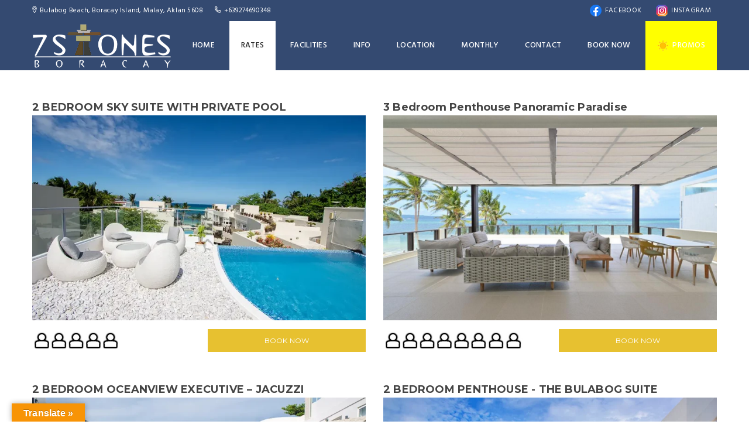

--- FILE ---
content_type: text/html; charset=UTF-8
request_url: https://www.7stonesboracay.com/rooms/
body_size: 23395
content:
<!DOCTYPE html>
<html lang="en-US">
<head>
    <meta name="msvalidate.01" content="9C9D76BE8317D1C75F77568970636E75" />
    <meta name="yandex-verification" content="8a4fc7e4e33bc571" />
	<meta charset="UTF-8">
	<meta http-equiv="X-UA-Compatible" content="IE=edge">
	<meta name="viewport" content="width=device-width, initial-scale=1.0, maximum-scale=1.0, user-scalable=no">
	<meta name="format-detection" content="telephone=no">
	<meta name="apple-mobile-web-app-capable" content="yes">
	<link href="https://cdn.7stonesboracay.com/2018/09/7-stones-favicon-01.png" rel="shortcut icon">	<link rel="profile" href="https://gmpg.org/xfn/11" />
	<link rel="pingback" href="https://www.7stonesboracay.com/xmlrpc.php"/>
	<!--[if lt IE 9]>
	<script src="http://html5shim.googlecode.com/svn/trunk/html5.js"></script>
	<script src="http://css3-mediaqueries-js.googlecode.com/svn/trunk/css3-mediaqueries.js"></script>
	<![endif]-->


<script type="application/ld+json">
  {
    "@context": "http://schema.org",
    "@type": "Organization",
    "name": "7Stones Boracay",
    "url": "https://www.7stonesboracay.com",
    "address": "",
    "sameAs": [
      "https://www.facebook.com/7StonesBoracay"
    ]
  }
</script>
	<meta name='robots' content='index, follow, max-image-preview:large, max-snippet:-1, max-video-preview:-1' />
	<style>img:is([sizes="auto" i], [sizes^="auto," i]) { contain-intrinsic-size: 3000px 1500px }</style>
	
	<!-- This site is optimized with the Yoast SEO plugin v26.7 - https://yoast.com/wordpress/plugins/seo/ -->
	<title>7Stones Boracay | Premium Apartments</title>
	<meta name="description" content="7Stones Boracay has some of the most Luxurious apartments in Boracay | Huge ocean view balconies | Stunning beachfront location | Full beach and sea views" />
	<link rel="canonical" href="https://www.7stonesboracay.com/rooms/" />
	<meta property="og:locale" content="en_US" />
	<meta property="og:type" content="article" />
	<meta property="og:title" content="7Stones Boracay | Premium Apartments" />
	<meta property="og:description" content="7Stones Boracay has some of the most Luxurious apartments in Boracay | Huge ocean view balconies | Stunning beachfront location | Full beach and sea views" />
	<meta property="og:url" content="https://www.7stonesboracay.com/rooms/" />
	<meta property="og:site_name" content="7Stones Boracay | Boracay, Philippines" />
	<meta property="article:publisher" content="https://www.facebook.com/7StonesBoracay/" />
	<meta property="article:modified_time" content="2025-09-09T06:37:21+00:00" />
	<meta property="og:image" content="https://cdn.7stonesboracay.com/2021/01/og-7stones.jpg" />
	<meta property="og:image:width" content="1200" />
	<meta property="og:image:height" content="627" />
	<meta property="og:image:type" content="image/jpeg" />
	<meta name="twitter:card" content="summary_large_image" />
	<meta name="twitter:label1" content="Est. reading time" />
	<meta name="twitter:data1" content="2 minutes" />
	<script type="application/ld+json" class="yoast-schema-graph">{"@context":"https://schema.org","@graph":[{"@type":"WebPage","@id":"https://www.7stonesboracay.com/rooms/","url":"https://www.7stonesboracay.com/rooms/","name":"7Stones Boracay | Premium Apartments","isPartOf":{"@id":"https://www.7stonesboracay.com/#website"},"datePublished":"2015-08-22T10:31:05+00:00","dateModified":"2025-09-09T06:37:21+00:00","description":"7Stones Boracay has some of the most Luxurious apartments in Boracay | Huge ocean view balconies | Stunning beachfront location | Full beach and sea views","breadcrumb":{"@id":"https://www.7stonesboracay.com/rooms/#breadcrumb"},"inLanguage":"en-US","potentialAction":[{"@type":"ReadAction","target":["https://www.7stonesboracay.com/rooms/"]}]},{"@type":"BreadcrumbList","@id":"https://www.7stonesboracay.com/rooms/#breadcrumb","itemListElement":[{"@type":"ListItem","position":1,"name":"Home","item":"https://www.7stonesboracay.com/"},{"@type":"ListItem","position":2,"name":"Rooms"}]},{"@type":"WebSite","@id":"https://www.7stonesboracay.com/#website","url":"https://www.7stonesboracay.com/","name":"7Stones Boracay | Boracay, Philippines","description":"7Stones Boracay in Boracay, Philippines | A Piece Of Paradise In The Heart Of Boracay |Reserve online and get instant confirmation.","publisher":{"@id":"https://www.7stonesboracay.com/#organization"},"potentialAction":[{"@type":"SearchAction","target":{"@type":"EntryPoint","urlTemplate":"https://www.7stonesboracay.com/?s={search_term_string}"},"query-input":{"@type":"PropertyValueSpecification","valueRequired":true,"valueName":"search_term_string"}}],"inLanguage":"en-US"},{"@type":"Organization","@id":"https://www.7stonesboracay.com/#organization","name":"7Stones Boracay","url":"https://www.7stonesboracay.com/","logo":{"@type":"ImageObject","inLanguage":"en-US","@id":"https://www.7stonesboracay.com/#/schema/logo/image/","url":"https://cdn.7stonesboracay.com/2018/07/7stones-logo-0x.png","contentUrl":"https://cdn.7stonesboracay.com/2018/07/7stones-logo-0x.png","width":233,"height":97,"caption":"7Stones Boracay"},"image":{"@id":"https://www.7stonesboracay.com/#/schema/logo/image/"},"sameAs":["https://www.facebook.com/7StonesBoracay/"]}]}</script>
	<!-- / Yoast SEO plugin. -->


<link rel='dns-prefetch' href='//translate.google.com' />
<link rel='dns-prefetch' href='//cdn.7stonesboracay.com' />
<link rel='dns-prefetch' href='//ajax.googleapis.com' />
<link rel='dns-prefetch' href='//use.fontawesome.com' />
<link rel='dns-prefetch' href='//fonts.googleapis.com' />
<link rel="alternate" type="application/rss+xml" title="7Stones Boracay | Boracay, Philippines &raquo; Feed" href="https://www.7stonesboracay.com/feed/" />
<link rel="alternate" type="application/rss+xml" title="7Stones Boracay | Boracay, Philippines &raquo; Comments Feed" href="https://www.7stonesboracay.com/comments/feed/" />
<script type="text/javascript">
/* <![CDATA[ */
window._wpemojiSettings = {"baseUrl":"https:\/\/s.w.org\/images\/core\/emoji\/16.0.1\/72x72\/","ext":".png","svgUrl":"https:\/\/s.w.org\/images\/core\/emoji\/16.0.1\/svg\/","svgExt":".svg","source":{"concatemoji":"https:\/\/www.7stonesboracay.com\/wp-includes\/js\/wp-emoji-release.min.js?ver=6.8.3"}};
/*! This file is auto-generated */
!function(s,n){var o,i,e;function c(e){try{var t={supportTests:e,timestamp:(new Date).valueOf()};sessionStorage.setItem(o,JSON.stringify(t))}catch(e){}}function p(e,t,n){e.clearRect(0,0,e.canvas.width,e.canvas.height),e.fillText(t,0,0);var t=new Uint32Array(e.getImageData(0,0,e.canvas.width,e.canvas.height).data),a=(e.clearRect(0,0,e.canvas.width,e.canvas.height),e.fillText(n,0,0),new Uint32Array(e.getImageData(0,0,e.canvas.width,e.canvas.height).data));return t.every(function(e,t){return e===a[t]})}function u(e,t){e.clearRect(0,0,e.canvas.width,e.canvas.height),e.fillText(t,0,0);for(var n=e.getImageData(16,16,1,1),a=0;a<n.data.length;a++)if(0!==n.data[a])return!1;return!0}function f(e,t,n,a){switch(t){case"flag":return n(e,"\ud83c\udff3\ufe0f\u200d\u26a7\ufe0f","\ud83c\udff3\ufe0f\u200b\u26a7\ufe0f")?!1:!n(e,"\ud83c\udde8\ud83c\uddf6","\ud83c\udde8\u200b\ud83c\uddf6")&&!n(e,"\ud83c\udff4\udb40\udc67\udb40\udc62\udb40\udc65\udb40\udc6e\udb40\udc67\udb40\udc7f","\ud83c\udff4\u200b\udb40\udc67\u200b\udb40\udc62\u200b\udb40\udc65\u200b\udb40\udc6e\u200b\udb40\udc67\u200b\udb40\udc7f");case"emoji":return!a(e,"\ud83e\udedf")}return!1}function g(e,t,n,a){var r="undefined"!=typeof WorkerGlobalScope&&self instanceof WorkerGlobalScope?new OffscreenCanvas(300,150):s.createElement("canvas"),o=r.getContext("2d",{willReadFrequently:!0}),i=(o.textBaseline="top",o.font="600 32px Arial",{});return e.forEach(function(e){i[e]=t(o,e,n,a)}),i}function t(e){var t=s.createElement("script");t.src=e,t.defer=!0,s.head.appendChild(t)}"undefined"!=typeof Promise&&(o="wpEmojiSettingsSupports",i=["flag","emoji"],n.supports={everything:!0,everythingExceptFlag:!0},e=new Promise(function(e){s.addEventListener("DOMContentLoaded",e,{once:!0})}),new Promise(function(t){var n=function(){try{var e=JSON.parse(sessionStorage.getItem(o));if("object"==typeof e&&"number"==typeof e.timestamp&&(new Date).valueOf()<e.timestamp+604800&&"object"==typeof e.supportTests)return e.supportTests}catch(e){}return null}();if(!n){if("undefined"!=typeof Worker&&"undefined"!=typeof OffscreenCanvas&&"undefined"!=typeof URL&&URL.createObjectURL&&"undefined"!=typeof Blob)try{var e="postMessage("+g.toString()+"("+[JSON.stringify(i),f.toString(),p.toString(),u.toString()].join(",")+"));",a=new Blob([e],{type:"text/javascript"}),r=new Worker(URL.createObjectURL(a),{name:"wpTestEmojiSupports"});return void(r.onmessage=function(e){c(n=e.data),r.terminate(),t(n)})}catch(e){}c(n=g(i,f,p,u))}t(n)}).then(function(e){for(var t in e)n.supports[t]=e[t],n.supports.everything=n.supports.everything&&n.supports[t],"flag"!==t&&(n.supports.everythingExceptFlag=n.supports.everythingExceptFlag&&n.supports[t]);n.supports.everythingExceptFlag=n.supports.everythingExceptFlag&&!n.supports.flag,n.DOMReady=!1,n.readyCallback=function(){n.DOMReady=!0}}).then(function(){return e}).then(function(){var e;n.supports.everything||(n.readyCallback(),(e=n.source||{}).concatemoji?t(e.concatemoji):e.wpemoji&&e.twemoji&&(t(e.twemoji),t(e.wpemoji)))}))}((window,document),window._wpemojiSettings);
/* ]]> */
</script>
<link rel='stylesheet' id='formidable-css' href='https://www.7stonesboracay.com/wp-content/plugins/formidable/css/formidableforms.css?ver=1132142' type='text/css' media='all' />
<link rel='stylesheet' id='font-awesome-css' href='https://www.7stonesboracay.com/wp-content/themes/hillter/assets/css/lib/font-awesome.min.css?ver=4.7.0' type='text/css' media='all' />
<link rel='stylesheet' id='menu-icons-extra-css' href='https://www.7stonesboracay.com/wp-content/plugins/menu-icons/css/extra.min.css?ver=0.13.18' type='text/css' media='all' />
<link rel='stylesheet' id='flatpickr-css' href='https://www.7stonesboracay.com/wp-content/plugins/awebooking/assets/vendor/flatpickr/flatpickr.css?ver=4.5.1' type='text/css' media='all' />
<link rel='stylesheet' id='tippy-css' href='https://www.7stonesboracay.com/wp-content/plugins/awebooking/assets/vendor/tippy-js/tippy.css?ver=2.6.0' type='text/css' media='all' />
<link rel='stylesheet' id='react-calendar-css' href='https://www.7stonesboracay.com/wp-content/plugins/awebooking/assets/css/react-datepicker.min.css?ver=1.0.0' type='text/css' media='all' />
<link rel='stylesheet' id='awebooking-css' href='https://www.7stonesboracay.com/wp-content/plugins/awebooking/assets/css/awebooking.css?ver=3.2.26' type='text/css' media='all' />
<link rel='stylesheet' id='awebooking-iconfont-css' href='https://www.7stonesboracay.com/wp-content/plugins/awebooking/assets/fonts/awebooking-webfont.css?ver=3.2.26' type='text/css' media='all' />
<link rel='stylesheet' id='awebooking-colour-css' href='https://www.7stonesboracay.com/wp-content/plugins/awebooking/assets/css/awebooking-colour.css?ver=3.2.26' type='text/css' media='all' />
<style id='wp-emoji-styles-inline-css' type='text/css'>

	img.wp-smiley, img.emoji {
		display: inline !important;
		border: none !important;
		box-shadow: none !important;
		height: 1em !important;
		width: 1em !important;
		margin: 0 0.07em !important;
		vertical-align: -0.1em !important;
		background: none !important;
		padding: 0 !important;
	}
</style>
<link rel='stylesheet' id='wp-block-library-css' href='https://www.7stonesboracay.com/wp-includes/css/dist/block-library/style.min.css?ver=6.8.3' type='text/css' media='all' />
<style id='classic-theme-styles-inline-css' type='text/css'>
/*! This file is auto-generated */
.wp-block-button__link{color:#fff;background-color:#32373c;border-radius:9999px;box-shadow:none;text-decoration:none;padding:calc(.667em + 2px) calc(1.333em + 2px);font-size:1.125em}.wp-block-file__button{background:#32373c;color:#fff;text-decoration:none}
</style>
<style id='font-awesome-svg-styles-default-inline-css' type='text/css'>
.svg-inline--fa {
  display: inline-block;
  height: 1em;
  overflow: visible;
  vertical-align: -.125em;
}
</style>
<link rel='stylesheet' id='font-awesome-svg-styles-css' href='https://cdn.7stonesboracay.com/font-awesome/v5.15.4/css/svg-with-js.css' type='text/css' media='all' />
<style id='font-awesome-svg-styles-inline-css' type='text/css'>
   .wp-block-font-awesome-icon svg::before,
   .wp-rich-text-font-awesome-icon svg::before {content: unset;}
</style>
<style id='global-styles-inline-css' type='text/css'>
:root{--wp--preset--aspect-ratio--square: 1;--wp--preset--aspect-ratio--4-3: 4/3;--wp--preset--aspect-ratio--3-4: 3/4;--wp--preset--aspect-ratio--3-2: 3/2;--wp--preset--aspect-ratio--2-3: 2/3;--wp--preset--aspect-ratio--16-9: 16/9;--wp--preset--aspect-ratio--9-16: 9/16;--wp--preset--color--black: #000000;--wp--preset--color--cyan-bluish-gray: #abb8c3;--wp--preset--color--white: #ffffff;--wp--preset--color--pale-pink: #f78da7;--wp--preset--color--vivid-red: #cf2e2e;--wp--preset--color--luminous-vivid-orange: #ff6900;--wp--preset--color--luminous-vivid-amber: #fcb900;--wp--preset--color--light-green-cyan: #7bdcb5;--wp--preset--color--vivid-green-cyan: #00d084;--wp--preset--color--pale-cyan-blue: #8ed1fc;--wp--preset--color--vivid-cyan-blue: #0693e3;--wp--preset--color--vivid-purple: #9b51e0;--wp--preset--gradient--vivid-cyan-blue-to-vivid-purple: linear-gradient(135deg,rgba(6,147,227,1) 0%,rgb(155,81,224) 100%);--wp--preset--gradient--light-green-cyan-to-vivid-green-cyan: linear-gradient(135deg,rgb(122,220,180) 0%,rgb(0,208,130) 100%);--wp--preset--gradient--luminous-vivid-amber-to-luminous-vivid-orange: linear-gradient(135deg,rgba(252,185,0,1) 0%,rgba(255,105,0,1) 100%);--wp--preset--gradient--luminous-vivid-orange-to-vivid-red: linear-gradient(135deg,rgba(255,105,0,1) 0%,rgb(207,46,46) 100%);--wp--preset--gradient--very-light-gray-to-cyan-bluish-gray: linear-gradient(135deg,rgb(238,238,238) 0%,rgb(169,184,195) 100%);--wp--preset--gradient--cool-to-warm-spectrum: linear-gradient(135deg,rgb(74,234,220) 0%,rgb(151,120,209) 20%,rgb(207,42,186) 40%,rgb(238,44,130) 60%,rgb(251,105,98) 80%,rgb(254,248,76) 100%);--wp--preset--gradient--blush-light-purple: linear-gradient(135deg,rgb(255,206,236) 0%,rgb(152,150,240) 100%);--wp--preset--gradient--blush-bordeaux: linear-gradient(135deg,rgb(254,205,165) 0%,rgb(254,45,45) 50%,rgb(107,0,62) 100%);--wp--preset--gradient--luminous-dusk: linear-gradient(135deg,rgb(255,203,112) 0%,rgb(199,81,192) 50%,rgb(65,88,208) 100%);--wp--preset--gradient--pale-ocean: linear-gradient(135deg,rgb(255,245,203) 0%,rgb(182,227,212) 50%,rgb(51,167,181) 100%);--wp--preset--gradient--electric-grass: linear-gradient(135deg,rgb(202,248,128) 0%,rgb(113,206,126) 100%);--wp--preset--gradient--midnight: linear-gradient(135deg,rgb(2,3,129) 0%,rgb(40,116,252) 100%);--wp--preset--font-size--small: 13px;--wp--preset--font-size--medium: 20px;--wp--preset--font-size--large: 36px;--wp--preset--font-size--x-large: 42px;--wp--preset--spacing--20: 0.44rem;--wp--preset--spacing--30: 0.67rem;--wp--preset--spacing--40: 1rem;--wp--preset--spacing--50: 1.5rem;--wp--preset--spacing--60: 2.25rem;--wp--preset--spacing--70: 3.38rem;--wp--preset--spacing--80: 5.06rem;--wp--preset--shadow--natural: 6px 6px 9px rgba(0, 0, 0, 0.2);--wp--preset--shadow--deep: 12px 12px 50px rgba(0, 0, 0, 0.4);--wp--preset--shadow--sharp: 6px 6px 0px rgba(0, 0, 0, 0.2);--wp--preset--shadow--outlined: 6px 6px 0px -3px rgba(255, 255, 255, 1), 6px 6px rgba(0, 0, 0, 1);--wp--preset--shadow--crisp: 6px 6px 0px rgba(0, 0, 0, 1);}:where(.is-layout-flex){gap: 0.5em;}:where(.is-layout-grid){gap: 0.5em;}body .is-layout-flex{display: flex;}.is-layout-flex{flex-wrap: wrap;align-items: center;}.is-layout-flex > :is(*, div){margin: 0;}body .is-layout-grid{display: grid;}.is-layout-grid > :is(*, div){margin: 0;}:where(.wp-block-columns.is-layout-flex){gap: 2em;}:where(.wp-block-columns.is-layout-grid){gap: 2em;}:where(.wp-block-post-template.is-layout-flex){gap: 1.25em;}:where(.wp-block-post-template.is-layout-grid){gap: 1.25em;}.has-black-color{color: var(--wp--preset--color--black) !important;}.has-cyan-bluish-gray-color{color: var(--wp--preset--color--cyan-bluish-gray) !important;}.has-white-color{color: var(--wp--preset--color--white) !important;}.has-pale-pink-color{color: var(--wp--preset--color--pale-pink) !important;}.has-vivid-red-color{color: var(--wp--preset--color--vivid-red) !important;}.has-luminous-vivid-orange-color{color: var(--wp--preset--color--luminous-vivid-orange) !important;}.has-luminous-vivid-amber-color{color: var(--wp--preset--color--luminous-vivid-amber) !important;}.has-light-green-cyan-color{color: var(--wp--preset--color--light-green-cyan) !important;}.has-vivid-green-cyan-color{color: var(--wp--preset--color--vivid-green-cyan) !important;}.has-pale-cyan-blue-color{color: var(--wp--preset--color--pale-cyan-blue) !important;}.has-vivid-cyan-blue-color{color: var(--wp--preset--color--vivid-cyan-blue) !important;}.has-vivid-purple-color{color: var(--wp--preset--color--vivid-purple) !important;}.has-black-background-color{background-color: var(--wp--preset--color--black) !important;}.has-cyan-bluish-gray-background-color{background-color: var(--wp--preset--color--cyan-bluish-gray) !important;}.has-white-background-color{background-color: var(--wp--preset--color--white) !important;}.has-pale-pink-background-color{background-color: var(--wp--preset--color--pale-pink) !important;}.has-vivid-red-background-color{background-color: var(--wp--preset--color--vivid-red) !important;}.has-luminous-vivid-orange-background-color{background-color: var(--wp--preset--color--luminous-vivid-orange) !important;}.has-luminous-vivid-amber-background-color{background-color: var(--wp--preset--color--luminous-vivid-amber) !important;}.has-light-green-cyan-background-color{background-color: var(--wp--preset--color--light-green-cyan) !important;}.has-vivid-green-cyan-background-color{background-color: var(--wp--preset--color--vivid-green-cyan) !important;}.has-pale-cyan-blue-background-color{background-color: var(--wp--preset--color--pale-cyan-blue) !important;}.has-vivid-cyan-blue-background-color{background-color: var(--wp--preset--color--vivid-cyan-blue) !important;}.has-vivid-purple-background-color{background-color: var(--wp--preset--color--vivid-purple) !important;}.has-black-border-color{border-color: var(--wp--preset--color--black) !important;}.has-cyan-bluish-gray-border-color{border-color: var(--wp--preset--color--cyan-bluish-gray) !important;}.has-white-border-color{border-color: var(--wp--preset--color--white) !important;}.has-pale-pink-border-color{border-color: var(--wp--preset--color--pale-pink) !important;}.has-vivid-red-border-color{border-color: var(--wp--preset--color--vivid-red) !important;}.has-luminous-vivid-orange-border-color{border-color: var(--wp--preset--color--luminous-vivid-orange) !important;}.has-luminous-vivid-amber-border-color{border-color: var(--wp--preset--color--luminous-vivid-amber) !important;}.has-light-green-cyan-border-color{border-color: var(--wp--preset--color--light-green-cyan) !important;}.has-vivid-green-cyan-border-color{border-color: var(--wp--preset--color--vivid-green-cyan) !important;}.has-pale-cyan-blue-border-color{border-color: var(--wp--preset--color--pale-cyan-blue) !important;}.has-vivid-cyan-blue-border-color{border-color: var(--wp--preset--color--vivid-cyan-blue) !important;}.has-vivid-purple-border-color{border-color: var(--wp--preset--color--vivid-purple) !important;}.has-vivid-cyan-blue-to-vivid-purple-gradient-background{background: var(--wp--preset--gradient--vivid-cyan-blue-to-vivid-purple) !important;}.has-light-green-cyan-to-vivid-green-cyan-gradient-background{background: var(--wp--preset--gradient--light-green-cyan-to-vivid-green-cyan) !important;}.has-luminous-vivid-amber-to-luminous-vivid-orange-gradient-background{background: var(--wp--preset--gradient--luminous-vivid-amber-to-luminous-vivid-orange) !important;}.has-luminous-vivid-orange-to-vivid-red-gradient-background{background: var(--wp--preset--gradient--luminous-vivid-orange-to-vivid-red) !important;}.has-very-light-gray-to-cyan-bluish-gray-gradient-background{background: var(--wp--preset--gradient--very-light-gray-to-cyan-bluish-gray) !important;}.has-cool-to-warm-spectrum-gradient-background{background: var(--wp--preset--gradient--cool-to-warm-spectrum) !important;}.has-blush-light-purple-gradient-background{background: var(--wp--preset--gradient--blush-light-purple) !important;}.has-blush-bordeaux-gradient-background{background: var(--wp--preset--gradient--blush-bordeaux) !important;}.has-luminous-dusk-gradient-background{background: var(--wp--preset--gradient--luminous-dusk) !important;}.has-pale-ocean-gradient-background{background: var(--wp--preset--gradient--pale-ocean) !important;}.has-electric-grass-gradient-background{background: var(--wp--preset--gradient--electric-grass) !important;}.has-midnight-gradient-background{background: var(--wp--preset--gradient--midnight) !important;}.has-small-font-size{font-size: var(--wp--preset--font-size--small) !important;}.has-medium-font-size{font-size: var(--wp--preset--font-size--medium) !important;}.has-large-font-size{font-size: var(--wp--preset--font-size--large) !important;}.has-x-large-font-size{font-size: var(--wp--preset--font-size--x-large) !important;}
:where(.wp-block-post-template.is-layout-flex){gap: 1.25em;}:where(.wp-block-post-template.is-layout-grid){gap: 1.25em;}
:where(.wp-block-columns.is-layout-flex){gap: 2em;}:where(.wp-block-columns.is-layout-grid){gap: 2em;}
:root :where(.wp-block-pullquote){font-size: 1.5em;line-height: 1.6;}
</style>
<link rel='stylesheet' id='beds24-css' href='https://www.7stonesboracay.com/wp-content/plugins/beds24-online-booking/theme-files/beds24.css?ver=6.8.3' type='text/css' media='all' />
<link rel='stylesheet' id='jquery-style-css' href='https://ajax.googleapis.com/ajax/libs/jqueryui/1.8.2/themes/smoothness/jquery-ui.css?ver=6.8.3' type='text/css' media='all' />
<link rel='stylesheet' id='contact-form-7-css' href='https://www.7stonesboracay.com/wp-content/plugins/contact-form-7/includes/css/styles.css?ver=6.1.4' type='text/css' media='all' />
<link rel='stylesheet' id='google-language-translator-css' href='https://www.7stonesboracay.com/wp-content/plugins/google-language-translator/css/style.css?ver=6.0.20' type='text/css' media='' />
<link rel='stylesheet' id='glt-toolbar-styles-css' href='https://www.7stonesboracay.com/wp-content/plugins/google-language-translator/css/toolbar.css?ver=6.0.20' type='text/css' media='' />
<link rel='stylesheet' id='sr7css-css' href='//www.7stonesboracay.com/wp-content/plugins/revslider/public/css/sr7.css?ver=6.7.36' type='text/css' media='all' />
<link rel='stylesheet' id='awe-carousel-css' href='https://www.7stonesboracay.com/wp-content/themes/hillter/assets/css/lib/owl.carousel.css?ver=6.8.3' type='text/css' media='all' />
<link rel='stylesheet' id='jquery-ui-css' href='https://www.7stonesboracay.com/wp-content/themes/hillter/assets/css/lib/jquery-ui.min.css?ver=6.8.3' type='text/css' media='all' />
<link rel='stylesheet' id='bootstrap-css' href='https://www.7stonesboracay.com/wp-content/themes/hillter/assets/css/lib/bootstrap.min.css?ver=6.8.3' type='text/css' media='all' />
<link rel='stylesheet' id='awe-colio-css' href='https://www.7stonesboracay.com/wp-content/themes/hillter/assets/css/lib/font-hilltericon.css?ver=6.8.3' type='text/css' media='all' />
<link rel='stylesheet' id='awe-colio2-css' href='https://www.7stonesboracay.com/wp-content/themes/hillter/assets/css/lib/font-hillter2icon.css?ver=6.8.3' type='text/css' media='all' />
<link rel='stylesheet' id='bootstrap-select-css' href='https://www.7stonesboracay.com/wp-content/themes/hillter/assets/css/lib/bootstrap-select.min.css?ver=6.8.3' type='text/css' media='all' />
<link rel='stylesheet' id='magnific-popup-css' href='https://www.7stonesboracay.com/wp-content/themes/hillter/assets/css/lib/magnific-popup.css?ver=6.8.3' type='text/css' media='all' />
<link rel='stylesheet' id='awe-main-style-css' href='https://www.7stonesboracay.com/wp-content/themes/hillter/assets/css/style.min.css?ver=6.8.3' type='text/css' media='all' />
<link rel='stylesheet' id='chld_thm_cfg_child-css' href='https://www.7stonesboracay.com/wp-content/themes/hillter-child/style.css?ver=6.8.3' type='text/css' media='all' />
<link rel='stylesheet' id='font-awesome-official-css' href='https://use.fontawesome.com/releases/v5.15.4/css/all.css' type='text/css' media='all' integrity="sha384-DyZ88mC6Up2uqS4h/KRgHuoeGwBcD4Ng9SiP4dIRy0EXTlnuz47vAwmeGwVChigm" crossorigin="anonymous" />
<link rel='stylesheet' id='slb_core-css' href='https://www.7stonesboracay.com/wp-content/plugins/simple-lightbox/client/css/app.css?ver=2.9.4' type='text/css' media='all' />
<link rel='stylesheet' id='tablepress-default-css' href='https://www.7stonesboracay.com/wp-content/plugins/tablepress/css/build/default.css?ver=3.2' type='text/css' media='all' />
<link rel='stylesheet' id='js_composer_front-css' href='https://www.7stonesboracay.com/wp-content/plugins/js_composer/assets/css/js_composer.min.css?ver=8.6.1' type='text/css' media='all' />
<link rel='stylesheet' id='awe-google-font-css' href='//fonts.googleapis.com/css?family=Hind%3A400%2C300%2C500%2C600%7CMontserrat%3A400%2C700&#038;ver=6.8.3' type='text/css' media='all' />
<link rel='stylesheet' id='font-awesome-official-v4shim-css' href='https://use.fontawesome.com/releases/v5.15.4/css/v4-shims.css' type='text/css' media='all' integrity="sha384-Vq76wejb3QJM4nDatBa5rUOve+9gkegsjCebvV/9fvXlGWo4HCMR4cJZjjcF6Viv" crossorigin="anonymous" />
<style id='font-awesome-official-v4shim-inline-css' type='text/css'>
@font-face {
font-family: "FontAwesome";
font-display: block;
src: url("https://use.fontawesome.com/releases/v5.15.4/webfonts/fa-brands-400.eot"),
		url("https://use.fontawesome.com/releases/v5.15.4/webfonts/fa-brands-400.eot?#iefix") format("embedded-opentype"),
		url("https://use.fontawesome.com/releases/v5.15.4/webfonts/fa-brands-400.woff2") format("woff2"),
		url("https://use.fontawesome.com/releases/v5.15.4/webfonts/fa-brands-400.woff") format("woff"),
		url("https://use.fontawesome.com/releases/v5.15.4/webfonts/fa-brands-400.ttf") format("truetype"),
		url("https://use.fontawesome.com/releases/v5.15.4/webfonts/fa-brands-400.svg#fontawesome") format("svg");
}

@font-face {
font-family: "FontAwesome";
font-display: block;
src: url("https://use.fontawesome.com/releases/v5.15.4/webfonts/fa-solid-900.eot"),
		url("https://use.fontawesome.com/releases/v5.15.4/webfonts/fa-solid-900.eot?#iefix") format("embedded-opentype"),
		url("https://use.fontawesome.com/releases/v5.15.4/webfonts/fa-solid-900.woff2") format("woff2"),
		url("https://use.fontawesome.com/releases/v5.15.4/webfonts/fa-solid-900.woff") format("woff"),
		url("https://use.fontawesome.com/releases/v5.15.4/webfonts/fa-solid-900.ttf") format("truetype"),
		url("https://use.fontawesome.com/releases/v5.15.4/webfonts/fa-solid-900.svg#fontawesome") format("svg");
}

@font-face {
font-family: "FontAwesome";
font-display: block;
src: url("https://use.fontawesome.com/releases/v5.15.4/webfonts/fa-regular-400.eot"),
		url("https://use.fontawesome.com/releases/v5.15.4/webfonts/fa-regular-400.eot?#iefix") format("embedded-opentype"),
		url("https://use.fontawesome.com/releases/v5.15.4/webfonts/fa-regular-400.woff2") format("woff2"),
		url("https://use.fontawesome.com/releases/v5.15.4/webfonts/fa-regular-400.woff") format("woff"),
		url("https://use.fontawesome.com/releases/v5.15.4/webfonts/fa-regular-400.ttf") format("truetype"),
		url("https://use.fontawesome.com/releases/v5.15.4/webfonts/fa-regular-400.svg#fontawesome") format("svg");
unicode-range: U+F004-F005,U+F007,U+F017,U+F022,U+F024,U+F02E,U+F03E,U+F044,U+F057-F059,U+F06E,U+F070,U+F075,U+F07B-F07C,U+F080,U+F086,U+F089,U+F094,U+F09D,U+F0A0,U+F0A4-F0A7,U+F0C5,U+F0C7-F0C8,U+F0E0,U+F0EB,U+F0F3,U+F0F8,U+F0FE,U+F111,U+F118-F11A,U+F11C,U+F133,U+F144,U+F146,U+F14A,U+F14D-F14E,U+F150-F152,U+F15B-F15C,U+F164-F165,U+F185-F186,U+F191-F192,U+F1AD,U+F1C1-F1C9,U+F1CD,U+F1D8,U+F1E3,U+F1EA,U+F1F6,U+F1F9,U+F20A,U+F247-F249,U+F24D,U+F254-F25B,U+F25D,U+F267,U+F271-F274,U+F279,U+F28B,U+F28D,U+F2B5-F2B6,U+F2B9,U+F2BB,U+F2BD,U+F2C1-F2C2,U+F2D0,U+F2D2,U+F2DC,U+F2ED,U+F328,U+F358-F35B,U+F3A5,U+F3D1,U+F410,U+F4AD;
}
</style>
<!--[if lt IE 9]><script src="https://www.7stonesboracay.com/wp-content/themes/hillter/assets/js/html5.js"></script><![endif]-->
<script type="text/javascript" src="https://www.7stonesboracay.com/wp-includes/js/jquery/jquery.min.js?ver=3.7.1" id="jquery-core-js"></script>
<script type="text/javascript" src="https://www.7stonesboracay.com/wp-includes/js/jquery/jquery-migrate.min.js?ver=3.4.1" id="jquery-migrate-js"></script>
<script type="text/javascript" src="https://www.7stonesboracay.com/wp-content/plugins/awebooking/assets/vendor/popper-js/popper.min.js?ver=1.14.3" id="popper-js"></script>
<script type="text/javascript" src="https://www.7stonesboracay.com/wp-content/plugins/awebooking/assets/vendor/a11y-dialog/a11y-dialog.min.js?ver=5.1.2" id="a11y-dialog-js"></script>
<script type="text/javascript" src="https://www.7stonesboracay.com/wp-content/plugins/awebooking/assets/vendor/knockout/knockout-latest.js?ver=3.4.2" id="knockout-js"></script>
<script type="text/javascript" src="https://www.7stonesboracay.com/wp-includes/js/jquery/ui/core.min.js?ver=1.13.3" id="jquery-ui-core-js"></script>
<script type="text/javascript" src="https://www.7stonesboracay.com/wp-includes/js/jquery/ui/datepicker.min.js?ver=1.13.3" id="jquery-ui-datepicker-js"></script>
<script type="text/javascript" id="jquery-ui-datepicker-js-after">
/* <![CDATA[ */
jQuery(function(jQuery){jQuery.datepicker.setDefaults({"closeText":"Close","currentText":"Today","monthNames":["January","February","March","April","May","June","July","August","September","October","November","December"],"monthNamesShort":["Jan","Feb","Mar","Apr","May","Jun","Jul","Aug","Sep","Oct","Nov","Dec"],"nextText":"Next","prevText":"Previous","dayNames":["Sunday","Monday","Tuesday","Wednesday","Thursday","Friday","Saturday"],"dayNamesShort":["Sun","Mon","Tue","Wed","Thu","Fri","Sat"],"dayNamesMin":["S","M","T","W","T","F","S"],"dateFormat":"MM d, yy","firstDay":1,"isRTL":false});});
/* ]]> */
</script>
<script type="text/javascript" id="beds24-datepicker-js-extra">
/* <![CDATA[ */
var WPURLS = {"siteurl":"https:\/\/www.7stonesboracay.com"};
/* ]]> */
</script>
<script type="text/javascript" src="https://www.7stonesboracay.com/wp-content/plugins/beds24-online-booking/js/beds24-datepicker.js?ver=6.8.3" id="beds24-datepicker-js"></script>
<script type="text/javascript" src="//www.7stonesboracay.com/wp-content/plugins/revslider/public/js/libs/tptools.js?ver=6.7.36" id="tp-tools-js" async="async" data-wp-strategy="async"></script>
<script type="text/javascript" src="//www.7stonesboracay.com/wp-content/plugins/revslider/public/js/sr7.js?ver=6.7.36" id="sr7-js" async="async" data-wp-strategy="async"></script>
<script></script><link rel="pingback" href="https://www.7stonesboracay.com/xmlrpc.php" />
<link rel="https://api.w.org/" href="https://www.7stonesboracay.com/wp-json/" /><link rel="alternate" title="JSON" type="application/json" href="https://www.7stonesboracay.com/wp-json/wp/v2/pages/6012" /><link rel="EditURI" type="application/rsd+xml" title="RSD" href="https://www.7stonesboracay.com/xmlrpc.php?rsd" />
<meta name="generator" content="WordPress 6.8.3" />
<link rel='shortlink' href='https://www.7stonesboracay.com/?p=6012' />
<link rel="alternate" title="oEmbed (JSON)" type="application/json+oembed" href="https://www.7stonesboracay.com/wp-json/oembed/1.0/embed?url=https%3A%2F%2Fwww.7stonesboracay.com%2Frooms%2F" />
<link rel="alternate" title="oEmbed (XML)" type="text/xml+oembed" href="https://www.7stonesboracay.com/wp-json/oembed/1.0/embed?url=https%3A%2F%2Fwww.7stonesboracay.com%2Frooms%2F&#038;format=xml" />
<style>p.hello{font-size:12px;color:darkgray;}#google_language_translator,#flags{text-align:left;}#google_language_translator{clear:both;}#flags{width:165px;}#flags a{display:inline-block;margin-right:2px;}#google_language_translator{width:auto!important;}div.skiptranslate.goog-te-gadget{display:inline!important;}.goog-tooltip{display: none!important;}.goog-tooltip:hover{display: none!important;}.goog-text-highlight{background-color:transparent!important;border:none!important;box-shadow:none!important;}#google_language_translator select.goog-te-combo{color:#32373c;}div.skiptranslate{display:none!important;}body{top:0px!important;}#goog-gt-{display:none!important;}font font{background-color:transparent!important;box-shadow:none!important;position:initial!important;}#glt-translate-trigger{left:20px;right:auto;}#glt-translate-trigger > span{color:#ffffff;}#glt-translate-trigger{background:#f89406;}.goog-te-gadget .goog-te-combo{width:100%;}</style><!-- Google Tag Manager -->
<script>(function(w,d,s,l,i){w[l]=w[l]||[];w[l].push({'gtm.start':
new Date().getTime(),event:'gtm.js'});var f=d.getElementsByTagName(s)[0],
j=d.createElement(s),dl=l!='dataLayer'?'&l='+l:'';j.async=true;j.src=
'https://www.googletagmanager.com/gtm.js?id='+i+dl;f.parentNode.insertBefore(j,f);
})(window,document,'script','dataLayer','GTM-PSLZQQB');</script>
<!-- End Google Tag Manager -->
<link href="https://7stonesboracay.com/wp-content/uploads/2018/09/7-stones-favicon-01.png" rel="shortcut icon"> <link rel="profile" href="https://gmpg.org/xfn/11" /><style>
		.section-comingsoon {
			background-image: url("https://cdn.7stonesboracay.com/2018/09/bg-comingsoon.jpg") !important;
		}
	</style><style type="text/css">.recentcomments a{display:inline !important;padding:0 !important;margin:0 !important;}</style><meta name="generator" content="Powered by WPBakery Page Builder - drag and drop page builder for WordPress."/>
<link rel="preconnect" href="https://fonts.googleapis.com">
<link rel="preconnect" href="https://fonts.gstatic.com/" crossorigin>
<meta name="generator" content="Powered by Slider Revolution 6.7.36 - responsive, Mobile-Friendly Slider Plugin for WordPress with comfortable drag and drop interface." />
<link rel="icon" href="https://cdn.7stonesboracay.com/2018/09/7-stones-favicon-01.png" sizes="32x32" />
<link rel="icon" href="https://cdn.7stonesboracay.com/2018/09/7-stones-favicon-01.png" sizes="192x192" />
<link rel="apple-touch-icon" href="https://cdn.7stonesboracay.com/2018/09/7-stones-favicon-01.png" />
<meta name="msapplication-TileImage" content="https://cdn.7stonesboracay.com/2018/09/7-stones-favicon-01.png" />
<script>
	window._tpt			??= {};
	window.SR7			??= {};
	_tpt.R				??= {};
	_tpt.R.fonts		??= {};
	_tpt.R.fonts.customFonts??= {};
	SR7.devMode			=  false;
	SR7.F 				??= {};
	SR7.G				??= {};
	SR7.LIB				??= {};
	SR7.E				??= {};
	SR7.E.gAddons		??= {};
	SR7.E.php 			??= {};
	SR7.E.nonce			= '9375138381';
	SR7.E.ajaxurl		= 'https://www.7stonesboracay.com/wp-admin/admin-ajax.php';
	SR7.E.resturl		= 'https://www.7stonesboracay.com/wp-json/';
	SR7.E.slug_path		= 'revslider/revslider.php';
	SR7.E.slug			= 'revslider';
	SR7.E.plugin_url	= 'https://www.7stonesboracay.com/wp-content/plugins/revslider/';
	SR7.E.wp_plugin_url = 'https://www.7stonesboracay.com/wp-content/plugins/';
	SR7.E.revision		= '6.7.36';
	SR7.E.fontBaseUrl	= '//fonts.googleapis.com/css2?family=';
	SR7.G.breakPoints 	= [1240,1024,778,480];
	SR7.G.fSUVW 		= false;
	SR7.E.modules 		= ['module','page','slide','layer','draw','animate','srtools','canvas','defaults','carousel','navigation','media','modifiers','migration'];
	SR7.E.libs 			= ['WEBGL'];
	SR7.E.css 			= ['csslp','cssbtns','cssfilters','cssnav','cssmedia'];
	SR7.E.resources		= {};
	SR7.E.ytnc			= false;
	SR7.JSON			??= {};
/*! Slider Revolution 7.0 - Page Processor */
!function(){"use strict";window.SR7??={},window._tpt??={},SR7.version="Slider Revolution 6.7.16",_tpt.getMobileZoom=()=>_tpt.is_mobile?document.documentElement.clientWidth/window.innerWidth:1,_tpt.getWinDim=function(t){_tpt.screenHeightWithUrlBar??=window.innerHeight;let e=SR7.F?.modal?.visible&&SR7.M[SR7.F.module.getIdByAlias(SR7.F.modal.requested)];_tpt.scrollBar=window.innerWidth!==document.documentElement.clientWidth||e&&window.innerWidth!==e.c.module.clientWidth,_tpt.winW=_tpt.getMobileZoom()*window.innerWidth-(_tpt.scrollBar||"prepare"==t?_tpt.scrollBarW??_tpt.mesureScrollBar():0),_tpt.winH=_tpt.getMobileZoom()*window.innerHeight,_tpt.winWAll=document.documentElement.clientWidth},_tpt.getResponsiveLevel=function(t,e){return SR7.G.fSUVW?_tpt.closestGE(t,window.innerWidth):_tpt.closestGE(t,_tpt.winWAll)},_tpt.mesureScrollBar=function(){let t=document.createElement("div");return t.className="RSscrollbar-measure",t.style.width="100px",t.style.height="100px",t.style.overflow="scroll",t.style.position="absolute",t.style.top="-9999px",document.body.appendChild(t),_tpt.scrollBarW=t.offsetWidth-t.clientWidth,document.body.removeChild(t),_tpt.scrollBarW},_tpt.loadCSS=async function(t,e,s){return s?_tpt.R.fonts.required[e].status=1:(_tpt.R[e]??={},_tpt.R[e].status=1),new Promise(((i,n)=>{if(_tpt.isStylesheetLoaded(t))s?_tpt.R.fonts.required[e].status=2:_tpt.R[e].status=2,i();else{const o=document.createElement("link");o.rel="stylesheet";let l="text",r="css";o["type"]=l+"/"+r,o.href=t,o.onload=()=>{s?_tpt.R.fonts.required[e].status=2:_tpt.R[e].status=2,i()},o.onerror=()=>{s?_tpt.R.fonts.required[e].status=3:_tpt.R[e].status=3,n(new Error(`Failed to load CSS: ${t}`))},document.head.appendChild(o)}}))},_tpt.addContainer=function(t){const{tag:e="div",id:s,class:i,datas:n,textContent:o,iHTML:l}=t,r=document.createElement(e);if(s&&""!==s&&(r.id=s),i&&""!==i&&(r.className=i),n)for(const[t,e]of Object.entries(n))"style"==t?r.style.cssText=e:r.setAttribute(`data-${t}`,e);return o&&(r.textContent=o),l&&(r.innerHTML=l),r},_tpt.collector=function(){return{fragment:new DocumentFragment,add(t){var e=_tpt.addContainer(t);return this.fragment.appendChild(e),e},append(t){t.appendChild(this.fragment)}}},_tpt.isStylesheetLoaded=function(t){let e=t.split("?")[0];return Array.from(document.querySelectorAll('link[rel="stylesheet"], link[rel="preload"]')).some((t=>t.href.split("?")[0]===e))},_tpt.preloader={requests:new Map,preloaderTemplates:new Map,show:function(t,e){if(!e||!t)return;const{type:s,color:i}=e;if(s<0||"off"==s)return;const n=`preloader_${s}`;let o=this.preloaderTemplates.get(n);o||(o=this.build(s,i),this.preloaderTemplates.set(n,o)),this.requests.has(t)||this.requests.set(t,{count:0});const l=this.requests.get(t);clearTimeout(l.timer),l.count++,1===l.count&&(l.timer=setTimeout((()=>{l.preloaderClone=o.cloneNode(!0),l.anim&&l.anim.kill(),void 0!==_tpt.gsap?l.anim=_tpt.gsap.fromTo(l.preloaderClone,1,{opacity:0},{opacity:1}):l.preloaderClone.classList.add("sr7-fade-in"),t.appendChild(l.preloaderClone)}),150))},hide:function(t){if(!this.requests.has(t))return;const e=this.requests.get(t);e.count--,e.count<0&&(e.count=0),e.anim&&e.anim.kill(),0===e.count&&(clearTimeout(e.timer),e.preloaderClone&&(e.preloaderClone.classList.remove("sr7-fade-in"),e.anim=_tpt.gsap.to(e.preloaderClone,.3,{opacity:0,onComplete:function(){e.preloaderClone.remove()}})))},state:function(t){if(!this.requests.has(t))return!1;return this.requests.get(t).count>0},build:(t,e="#ffffff",s="")=>{if(t<0||"off"===t)return null;const i=parseInt(t);if(t="prlt"+i,isNaN(i))return null;if(_tpt.loadCSS(SR7.E.plugin_url+"public/css/preloaders/t"+i+".css","preloader_"+t),isNaN(i)||i<6){const n=`background-color:${e}`,o=1===i||2==i?n:"",l=3===i||4==i?n:"",r=_tpt.collector();["dot1","dot2","bounce1","bounce2","bounce3"].forEach((t=>r.add({tag:"div",class:t,datas:{style:l}})));const d=_tpt.addContainer({tag:"sr7-prl",class:`${t} ${s}`,datas:{style:o}});return r.append(d),d}{let n={};if(7===i){let t;e.startsWith("#")?(t=e.replace("#",""),t=`rgba(${parseInt(t.substring(0,2),16)}, ${parseInt(t.substring(2,4),16)}, ${parseInt(t.substring(4,6),16)}, `):e.startsWith("rgb")&&(t=e.slice(e.indexOf("(")+1,e.lastIndexOf(")")).split(",").map((t=>t.trim())),t=`rgba(${t[0]}, ${t[1]}, ${t[2]}, `),t&&(n.style=`border-top-color: ${t}0.65); border-bottom-color: ${t}0.15); border-left-color: ${t}0.65); border-right-color: ${t}0.15)`)}else 12===i&&(n.style=`background:${e}`);const o=[10,0,4,2,5,9,0,4,4,2][i-6],l=_tpt.collector(),r=l.add({tag:"div",class:"sr7-prl-inner",datas:n});Array.from({length:o}).forEach((()=>r.appendChild(l.add({tag:"span",datas:{style:`background:${e}`}}))));const d=_tpt.addContainer({tag:"sr7-prl",class:`${t} ${s}`});return l.append(d),d}}},SR7.preLoader={show:(t,e)=>{"off"!==(SR7.M[t]?.settings?.pLoader?.type??"off")&&_tpt.preloader.show(e||SR7.M[t].c.module,SR7.M[t]?.settings?.pLoader??{color:"#fff",type:10})},hide:(t,e)=>{"off"!==(SR7.M[t]?.settings?.pLoader?.type??"off")&&_tpt.preloader.hide(e||SR7.M[t].c.module)},state:(t,e)=>_tpt.preloader.state(e||SR7.M[t].c.module)},_tpt.prepareModuleHeight=function(t){window.SR7.M??={},window.SR7.M[t.id]??={},"ignore"==t.googleFont&&(SR7.E.ignoreGoogleFont=!0);let e=window.SR7.M[t.id];if(null==_tpt.scrollBarW&&_tpt.mesureScrollBar(),e.c??={},e.states??={},e.settings??={},e.settings.size??={},t.fixed&&(e.settings.fixed=!0),e.c.module=document.querySelector("sr7-module#"+t.id),e.c.adjuster=e.c.module.getElementsByTagName("sr7-adjuster")[0],e.c.content=e.c.module.getElementsByTagName("sr7-content")[0],"carousel"==t.type&&(e.c.carousel=e.c.content.getElementsByTagName("sr7-carousel")[0]),null==e.c.module||null==e.c.module)return;t.plType&&t.plColor&&(e.settings.pLoader={type:t.plType,color:t.plColor}),void 0===t.plType||"off"===t.plType||SR7.preLoader.state(t.id)&&SR7.preLoader.state(t.id,e.c.module)||SR7.preLoader.show(t.id,e.c.module),_tpt.winW||_tpt.getWinDim("prepare"),_tpt.getWinDim();let s=""+e.c.module.dataset?.modal;"modal"==s||"true"==s||"undefined"!==s&&"false"!==s||(e.settings.size.fullWidth=t.size.fullWidth,e.LEV??=_tpt.getResponsiveLevel(window.SR7.G.breakPoints,t.id),t.vpt=_tpt.fillArray(t.vpt,5),e.settings.vPort=t.vpt[e.LEV],void 0!==t.el&&"720"==t.el[4]&&t.gh[4]!==t.el[4]&&"960"==t.el[3]&&t.gh[3]!==t.el[3]&&"768"==t.el[2]&&t.gh[2]!==t.el[2]&&delete t.el,e.settings.size.height=null==t.el||null==t.el[e.LEV]||0==t.el[e.LEV]||"auto"==t.el[e.LEV]?_tpt.fillArray(t.gh,5,-1):_tpt.fillArray(t.el,5,-1),e.settings.size.width=_tpt.fillArray(t.gw,5,-1),e.settings.size.minHeight=_tpt.fillArray(t.mh??[0],5,-1),e.cacheSize={fullWidth:e.settings.size?.fullWidth,fullHeight:e.settings.size?.fullHeight},void 0!==t.off&&(t.off?.t&&(e.settings.size.m??={})&&(e.settings.size.m.t=t.off.t),t.off?.b&&(e.settings.size.m??={})&&(e.settings.size.m.b=t.off.b),t.off?.l&&(e.settings.size.p??={})&&(e.settings.size.p.l=t.off.l),t.off?.r&&(e.settings.size.p??={})&&(e.settings.size.p.r=t.off.r),e.offsetPrepared=!0),_tpt.updatePMHeight(t.id,t,!0))},_tpt.updatePMHeight=(t,e,s)=>{let i=SR7.M[t];var n=i.settings.size.fullWidth?_tpt.winW:i.c.module.parentNode.offsetWidth;n=0===n||isNaN(n)?_tpt.winW:n;let o=i.settings.size.width[i.LEV]||i.settings.size.width[i.LEV++]||i.settings.size.width[i.LEV--]||n,l=i.settings.size.height[i.LEV]||i.settings.size.height[i.LEV++]||i.settings.size.height[i.LEV--]||0,r=i.settings.size.minHeight[i.LEV]||i.settings.size.minHeight[i.LEV++]||i.settings.size.minHeight[i.LEV--]||0;if(l="auto"==l?0:l,l=parseInt(l),"carousel"!==e.type&&(n-=parseInt(e.onw??0)||0),i.MP=!i.settings.size.fullWidth&&n<o||_tpt.winW<o?Math.min(1,n/o):1,e.size.fullScreen||e.size.fullHeight){let t=parseInt(e.fho)||0,s=(""+e.fho).indexOf("%")>-1;e.newh=_tpt.winH-(s?_tpt.winH*t/100:t)}else e.newh=i.MP*Math.max(l,r);if(e.newh+=(parseInt(e.onh??0)||0)+(parseInt(e.carousel?.pt)||0)+(parseInt(e.carousel?.pb)||0),void 0!==e.slideduration&&(e.newh=Math.max(e.newh,parseInt(e.slideduration)/3)),e.shdw&&_tpt.buildShadow(e.id,e),i.c.adjuster.style.height=e.newh+"px",i.c.module.style.height=e.newh+"px",i.c.content.style.height=e.newh+"px",i.states.heightPrepared=!0,i.dims??={},i.dims.moduleRect=i.c.module.getBoundingClientRect(),i.c.content.style.left="-"+i.dims.moduleRect.left+"px",!i.settings.size.fullWidth)return s&&requestAnimationFrame((()=>{n!==i.c.module.parentNode.offsetWidth&&_tpt.updatePMHeight(e.id,e)})),void _tpt.bgStyle(e.id,e,window.innerWidth==_tpt.winW,!0);_tpt.bgStyle(e.id,e,window.innerWidth==_tpt.winW,!0),requestAnimationFrame((function(){s&&requestAnimationFrame((()=>{n!==i.c.module.parentNode.offsetWidth&&_tpt.updatePMHeight(e.id,e)}))})),i.earlyResizerFunction||(i.earlyResizerFunction=function(){requestAnimationFrame((function(){_tpt.getWinDim(),_tpt.moduleDefaults(e.id,e),_tpt.updateSlideBg(t,!0)}))},window.addEventListener("resize",i.earlyResizerFunction))},_tpt.buildShadow=function(t,e){let s=SR7.M[t];null==s.c.shadow&&(s.c.shadow=document.createElement("sr7-module-shadow"),s.c.shadow.classList.add("sr7-shdw-"+e.shdw),s.c.content.appendChild(s.c.shadow))},_tpt.bgStyle=async(t,e,s,i,n)=>{const o=SR7.M[t];if((e=e??o.settings).fixed&&!o.c.module.classList.contains("sr7-top-fixed")&&(o.c.module.classList.add("sr7-top-fixed"),o.c.module.style.position="fixed",o.c.module.style.width="100%",o.c.module.style.top="0px",o.c.module.style.left="0px",o.c.module.style.pointerEvents="none",o.c.module.style.zIndex=5e3,o.c.content.style.pointerEvents="none"),null==o.c.bgcanvas){let t=document.createElement("sr7-module-bg"),l=!1;if("string"==typeof e?.bg?.color&&e?.bg?.color.includes("{"))if(_tpt.gradient&&_tpt.gsap)e.bg.color=_tpt.gradient.convert(e.bg.color);else try{let t=JSON.parse(e.bg.color);(t?.orig||t?.string)&&(e.bg.color=JSON.parse(e.bg.color))}catch(t){return}let r="string"==typeof e?.bg?.color?e?.bg?.color||"transparent":e?.bg?.color?.string??e?.bg?.color?.orig??e?.bg?.color?.color??"transparent";if(t.style["background"+(String(r).includes("grad")?"":"Color")]=r,("transparent"!==r||n)&&(l=!0),o.offsetPrepared&&(t.style.visibility="hidden"),e?.bg?.image?.src&&(t.style.backgroundImage=`url(${e?.bg?.image.src})`,t.style.backgroundSize=""==(e.bg.image?.size??"")?"cover":e.bg.image.size,t.style.backgroundPosition=e.bg.image.position,t.style.backgroundRepeat=""==e.bg.image.repeat||null==e.bg.image.repeat?"no-repeat":e.bg.image.repeat,l=!0),!l)return;o.c.bgcanvas=t,e.size.fullWidth?t.style.width=_tpt.winW-(s&&_tpt.winH<document.body.offsetHeight?_tpt.scrollBarW:0)+"px":i&&(t.style.width=o.c.module.offsetWidth+"px"),e.sbt?.use?o.c.content.appendChild(o.c.bgcanvas):o.c.module.appendChild(o.c.bgcanvas)}o.c.bgcanvas.style.height=void 0!==e.newh?e.newh+"px":("carousel"==e.type?o.dims.module.h:o.dims.content.h)+"px",o.c.bgcanvas.style.left=!s&&e.sbt?.use||o.c.bgcanvas.closest("SR7-CONTENT")?"0px":"-"+(o?.dims?.moduleRect?.left??0)+"px"},_tpt.updateSlideBg=function(t,e){const s=SR7.M[t];let i=s.settings;s?.c?.bgcanvas&&(i.size.fullWidth?s.c.bgcanvas.style.width=_tpt.winW-(e&&_tpt.winH<document.body.offsetHeight?_tpt.scrollBarW:0)+"px":preparing&&(s.c.bgcanvas.style.width=s.c.module.offsetWidth+"px"))},_tpt.moduleDefaults=(t,e)=>{let s=SR7.M[t];null!=s&&null!=s.c&&null!=s.c.module&&(s.dims??={},s.dims.moduleRect=s.c.module.getBoundingClientRect(),s.c.content.style.left="-"+s.dims.moduleRect.left+"px",s.c.content.style.width=_tpt.winW-_tpt.scrollBarW+"px","carousel"==e.type&&(s.c.module.style.overflow="visible"),_tpt.bgStyle(t,e,window.innerWidth==_tpt.winW))},_tpt.getOffset=t=>{var e=t.getBoundingClientRect(),s=window.pageXOffset||document.documentElement.scrollLeft,i=window.pageYOffset||document.documentElement.scrollTop;return{top:e.top+i,left:e.left+s}},_tpt.fillArray=function(t,e){let s,i;t=Array.isArray(t)?t:[t];let n=Array(e),o=t.length;for(i=0;i<t.length;i++)n[i+(e-o)]=t[i],null==s&&"#"!==t[i]&&(s=t[i]);for(let t=0;t<e;t++)void 0!==n[t]&&"#"!=n[t]||(n[t]=s),s=n[t];return n},_tpt.closestGE=function(t,e){let s=Number.MAX_VALUE,i=-1;for(let n=0;n<t.length;n++)t[n]-1>=e&&t[n]-1-e<s&&(s=t[n]-1-e,i=n);return++i}}();</script>
<style type="text/css" data-type="vc_shortcodes-custom-css">.vc_custom_1637913439254{margin-top: -20px !important;}.vc_custom_1637915159135{margin-top: -20px !important;}.vc_custom_1637917431561{margin-top: -20px !important;}.vc_custom_1637917401737{margin-top: -20px !important;}.vc_custom_1637917391985{margin-top: -20px !important;}.vc_custom_1637917037046{margin-top: -20px !important;}.vc_custom_1637917027649{margin-top: -20px !important;}.vc_custom_1637917419913{margin-top: -20px !important;}.vc_custom_1637917411107{margin-top: -20px !important;}</style><noscript><style> .wpb_animate_when_almost_visible { opacity: 1; }</style></noscript></head>


<!--[if IE 7]>
<body class="wp-singular page-template-default page page-id-6012 wp-theme-hillter wp-child-theme-hillter-child ie7 lt-ie8 lt-ie9 lt-ie10 awe-no-header-transparent awe-vc-template wpb-js-composer js-comp-ver-8.6.1 vc_responsive"> <![endif]-->
<!--[if IE 8]>
<body class="wp-singular page-template-default page page-id-6012 wp-theme-hillter wp-child-theme-hillter-child ie8 lt-ie9 lt-ie10 awe-no-header-transparent awe-vc-template wpb-js-composer js-comp-ver-8.6.1 vc_responsive"> <![endif]-->
<!--[if IE 9]>
<body class="wp-singular page-template-default page page-id-6012 wp-theme-hillter wp-child-theme-hillter-child ie9 lt-ie10 awe-no-header-transparent awe-vc-template wpb-js-composer js-comp-ver-8.6.1 vc_responsive"> <![endif]-->
<!--[if (gt IE 9)|!(IE)]><!-->
<body class="wp-singular page-template-default page page-id-6012 wp-theme-hillter wp-child-theme-hillter-child awe-no-header-transparent awe-vc-template wpb-js-composer js-comp-ver-8.6.1 vc_responsive"> <!--<![endif]-->



<!-- PAGE WRAP -->
<div id="page-wrap">
	<div id="hillter-backtop" class="hillter-backtop">
		<a href="#">
			<span class="hillter hillter-icon-left-arrow"></span>
		</a>
    </div>
			<!-- HEADER -->
		<header id="header" class="">
			<!-- HEADER TOP -->
			<div class="header_top">
				<div class="container">
									<div class="header_left float-left">
								<span><i class="hillter-icon-location"></i>Bulabog Beach, Boracay Island, Malay, Aklan 5608</span>
	
			<span><i class="hillter-icon-phone"></i>+639274690348</span>
						</div>
					<div class="header_right float-right">
						<div class="menu-top-menu-7s-container"><ul id="menu-top-menu-7s" class="top-nav"><li id="menu-item-8618" class="menu-item menu-item-type-custom menu-item-object-custom menu-item-8618"><a target="_blank" href="https://facebook.com/7StonesBoracay"><img width="20" height="20" src="https://cdn.7stonesboracay.com/2025/01/facebook-2.png" class="_mi _before _image" alt="" aria-hidden="true" decoding="async" /><span>Facebook</span></a></li>
<li id="menu-item-5591" class="menu-item menu-item-type-custom menu-item-object-custom menu-item-5591"><a target="_blank" href="https://www.instagram.com/7StonesBoracay/"><img width="20" height="20" src="https://cdn.7stonesboracay.com/2025/01/instagram.png" class="_mi _before _image" alt="" aria-hidden="true" decoding="async" /><span>instagram</span></a></li>
</ul></div>					</div>
								</div>
			</div>
			<!-- END / HEADER TOP -->

			<!-- HEADER LOGO & MENU -->
						<div id="header_content" class="header_content ">

				<div class="container">
					<div class="logo-left ">
						<!-- HEADER LOGO -->
						        <div class="header_logo">
						<a title="7Stones Boracay | Boracay, Philippines"
			   href="https://www.7stonesboracay.com/"><img
					src="https://cdn.7stonesboracay.com/2025/03/7Stones-Boracay-Logo-v2.3.png"
					alt="7Stones Boracay | Boracay, Philippines"></a>
        </div>

							<!-- END / HEADER LOGO -->
					</div>
					<!-- HEADER MENU -->
					<nav class="header_menu">
						<div class="menu-main-menu-container"><ul id="menu-main-menu" class="menu hillter2-menu"><li id="menu-item-3447" class="menu-item menu-item-type-post_type menu-item-object-page menu-item-home menu-item-3447"><a href="https://www.7stonesboracay.com/">Home</a></li>
<li id="menu-item-5259" class="menu-item menu-item-type-custom menu-item-object-custom current-menu-item menu-item-5259"><a href="https://www.7stonesboracay.com/rooms/">Rates</a></li>
<li id="menu-item-5828" class="menu-item menu-item-type-post_type menu-item-object-page menu-item-5828"><a href="https://www.7stonesboracay.com/facilities-2/">Facilities</a></li>
<li id="menu-item-4625" class="menu-item menu-item-type-post_type menu-item-object-page menu-item-4625"><a href="https://www.7stonesboracay.com/blog/">INFO</a></li>
<li id="menu-item-5260" class="menu-item menu-item-type-post_type menu-item-object-page menu-item-5260"><a href="https://www.7stonesboracay.com/location/">Location</a></li>
<li id="menu-item-7264" class="menu-item menu-item-type-post_type menu-item-object-page menu-item-7264"><a href="https://www.7stonesboracay.com/monthly-rates/">Monthly</a></li>
<li id="menu-item-3560" class="menu-item menu-item-type-post_type menu-item-object-page menu-item-3560"><a href="https://www.7stonesboracay.com/contact-us/">Contact</a></li>
<li id="menu-item-5530" class="menu-item menu-item-type-custom menu-item-object-custom menu-item-5530"><a target="_blank" href="https://bookings.7stonesboracay.com/">Book Now</a></li>
<li id="menu-item-7152" class="promo menu-item menu-item-type-custom menu-item-object-custom menu-item-7152"><a href="https://www.7stonesboracay.com/deals-promos/"><img width="20" height="20" src="https://cdn.7stonesboracay.com/2022/04/sun-icon.png" class="_mi _before _image" alt="" aria-hidden="true" decoding="async" /><span>Promos</span></a></li>
</ul></div>					</nav>
					<!-- END / HEADER MENU -->

					<!-- MENU BAR -->
					<div class="menu-bars"><span></span></div>
					<!-- END / MENU BAR -->

				</div>
			</div>
			<!-- END / HEADER LOGO & MENU -->

		</header>
		<!-- END / HEADER -->

		<!--End coming soon-->
	
<div class="main-wrapper section-blog">
	<div class="container">
							<article class="post-6012 page type-page status-publish hentry">
        <div class="entry-content">
        <div class="wpb-content-wrapper"><div data-vc-full-width="true" data-vc-full-width-init="false" data-vc-stretch-content="true" class="vc_row wpb_row vc_row-fluid vc_row-no-padding">

<div class="wpb_column vc_column_container vc_col-sm-12"><div class="vc_column-inner"><div class="wpb_wrapper"><div class="wpb_revslider_element wpb_content_element">
				<p class="rs-p-wp-fix"></p>
				<sr7-module data-alias="rooms" data-id="2" id="SR7_2_1" class="rs-ov-hidden" data-version="6.7.36">
					<sr7-adjuster></sr7-adjuster>
					<sr7-content>
						<sr7-slide id="SR7_2_1-127" data-key="127">
							<sr7-bg id="SR7_2_1-127-2" class="sr7-layer"><noscript><img decoding="async" src="https://cdn.7stonesboracay.com/2025/09/7Stones-Boracay-Rooms.webp" alt="7Stones Boracay" title="7Stones-Boracay-Rooms"></noscript></sr7-bg>
							<sr7-txt id="SR7_2_1-127-1" class="sr7-layer">AMAZING BEACHFRONT<br>
 BIG APARTMENTS</sr7-txt>
						</sr7-slide>
						<sr7-slide id="SR7_2_1-239" data-key="239">
						</sr7-slide>
					</sr7-content>
					<image_lists style="display:none">
						<img data-src="//cdn.7stonesboracay.com/2025/09/7Stones-Boracay-Rooms.webp" data-libid="8927" data-lib="medialibrary" alt="7Stones Boracay" title="7Stones-Boracay-Rooms" width="0" height="0" data-dbsrc="Ly9jZG4uN3N0b25lc2JvcmFjYXkuY29tLzIwMjUvMDkvN1N0b25lcy1Cb3JhY2F5LVJvb21zLndlYnA="/>
					</image_lists>
				</sr7-module>
				<script>
					SR7.PMH ??={}; SR7.PMH["SR7_2_1"] = {cn:100,state:false,fn: function() { if (_tpt!==undefined && _tpt.prepareModuleHeight !== undefined) {  _tpt.prepareModuleHeight({id:"SR7_2_1",el:[800,800,768,960,720],type:'standard',shdw:'0',gh:[800,800,683,519,320],gw:[1200,1200,1024,778,480],vpt:['-200px'],size:{fullWidth:false, fullHeight:false},mh:'0',onh:0,onw:0,bg:{color:'{"type":"solid","orig":"#E9E9E9","string":"rgba(233, 233, 233, 1)"}'},plType:'-1',plColor:'#FFFFFF'});   SR7.PMH["SR7_2_1"].state=true;} else if(SR7.PMH["SR7_2_1"].cn-->0)	setTimeout( SR7.PMH["SR7_2_1"].fn,19);}};SR7.PMH["SR7_2_1" ].fn();
				</script>
</div></div></div></div></div><div class="vc_row-full-width vc_clearfix">

</div><div class="vc_row wpb_row vc_row-fluid">

<div class="wpb_column vc_column_container vc_col-sm-6"><div class="vc_column-inner"><div class="wpb_wrapper"><div class="awe-special-heading text-left"><h6>2 BEDROOM SKY SUITE WITH PRIVATE POOL</h6></div>
	<div  class="wpb_single_image wpb_content_element vc_align_center wpb_content_element">
		
		<figure class="wpb_wrapper vc_figure">
			<a href="https://www.7stonesboracay.com/accommodations/2-bedroom-sky-suite-with-private-pool/" target="_self" class="vc_single_image-wrapper   vc_box_border_grey"><img decoding="async" class="vc_single_image-img " src="https://cdn.7stonesboracay.com/2024/05/7Stones-2Bedroom-Sky-Suite20-720x442.webp" width="720" height="442" alt="Experience uninterrupted views in a calm, luxurious atmosphere, perfect for a truly unique swimming experience." title="7Stones 2Bedroom Sky Suite20" loading="lazy" /></a>
		</figure>
	</div>
<div class="vc_row wpb_row vc_inner vc_row-fluid vc_custom_1637913439254">

<div class="wpb_column vc_column_container vc_col-xs-6"><div class="vc_column-inner"><div class="wpb_wrapper">
	<div  class="wpb_single_image wpb_content_element vc_align_left wpb_content_element">
		
		<figure class="wpb_wrapper vc_figure">
			<div class="vc_single_image-wrapper   vc_box_border_grey"><img decoding="async" width="150" height="40" src="https://cdn.7stonesboracay.com/2021/11/max-person.png" class="vc_single_image-img attachment-full" alt="" title="max-person" /></div>
		</figure>
	</div>
</div></div></div><div class="wpb_column vc_column_container vc_col-xs-6"><div class="vc_column-inner"><div class="wpb_wrapper"><div class="awe-btn-container awe-btn-right"><a class="awe-btn awe-btn-normal awe-btn-default awe-btn-full" href="https://bookings.7stonesboracay.com/booking.php?&#038;roomid=126068&#038;lang=en" title="" style="background-color:;border-color:" target="_blank">BOOK NOW</a></div></div></div></div></div></div></div></div><div class="wpb_column vc_column_container vc_col-sm-6"><div class="vc_column-inner"><div class="wpb_wrapper"><div class="awe-special-heading text-left"><h6>3 Bedroom Penthouse Panoramic Paradise</h6></div>
	<div  class="wpb_single_image wpb_content_element vc_align_center wpb_content_element">
		
		<figure class="wpb_wrapper vc_figure">
			<a href="https://www.7stonesboracay.com/accommodations/3-bedroom-penthouse-panoramic-paradise/" target="_self" class="vc_single_image-wrapper   vc_box_border_grey"><img decoding="async" class="vc_single_image-img " src="https://cdn.7stonesboracay.com/2018/05/3-Bedroom-Panoramic-2-1-720x442.png" width="720" height="442" alt="3-Bedroom-Panoramic-2" title="3-Bedroom-Panoramic-2" loading="lazy" /></a>
		</figure>
	</div>
<div class="vc_row wpb_row vc_inner vc_row-fluid vc_custom_1637915159135">

<div class="wpb_column vc_column_container vc_col-xs-6"><div class="vc_column-inner"><div class="wpb_wrapper">
	<div  class="wpb_single_image wpb_content_element vc_align_left wpb_content_element">
		
		<figure class="wpb_wrapper vc_figure">
			<div class="vc_single_image-wrapper   vc_box_border_grey"><img decoding="async" width="241" height="40" src="https://cdn.7stonesboracay.com/2024/07/max-person8.png" class="vc_single_image-img attachment-full" alt="" title="max-person8" /></div>
		</figure>
	</div>
</div></div></div><div class="wpb_column vc_column_container vc_col-xs-6"><div class="vc_column-inner"><div class="wpb_wrapper"><div class="awe-btn-container awe-btn-right"><a class="awe-btn awe-btn-normal awe-btn-default awe-btn-full" href="https://bookings.7stonesboracay.com/booking.php?&#038;roomid=126054&#038;lang=en" title="" style="background-color:;border-color:" target="_blank">BOOK NOW</a></div></div></div></div></div></div></div></div></div><div class="vc_row wpb_row vc_row-fluid">

<div class="wpb_column vc_column_container vc_col-sm-6"><div class="vc_column-inner"><div class="wpb_wrapper"><div class="awe-special-heading text-left"><h6>2 BEDROOM OCEANVIEW EXECUTIVE – JACUZZI</h6></div>
	<div  class="wpb_single_image wpb_content_element vc_align_left wpb_content_element">
		
		<figure class="wpb_wrapper vc_figure">
			<a href="https://www.7stonesboracay.com/accommodations/2-bedroom-oceanview-executive-jacuzzi/" target="_self" class="vc_single_image-wrapper   vc_box_border_grey"><img decoding="async" class="vc_single_image-img " src="https://cdn.7stonesboracay.com/2024/05/2-Bedroom-Oceanview-Executive-Jacuzzi-01-720x442.webp" width="720" height="442" alt="2 Bedroom Ocean Executive Jacuzzi" title="2-Bedroom-Oceanview-Executive-Jacuzzi-01" loading="lazy" /></a>
		</figure>
	</div>
<div class="vc_row wpb_row vc_inner vc_row-fluid vc_custom_1637917431561">

<div class="wpb_column vc_column_container vc_col-xs-6"><div class="vc_column-inner"><div class="wpb_wrapper">
	<div  class="wpb_single_image wpb_content_element vc_align_left wpb_content_element">
		
		<figure class="wpb_wrapper vc_figure">
			<div class="vc_single_image-wrapper   vc_box_border_grey"><img loading="lazy" decoding="async" width="241" height="40" src="https://cdn.7stonesboracay.com/2024/02/max-person8.png" class="vc_single_image-img attachment-full" alt="" title="max-person8" /></div>
		</figure>
	</div>
</div></div></div><div class="wpb_column vc_column_container vc_col-xs-6"><div class="vc_column-inner"><div class="wpb_wrapper"><div class="awe-btn-container awe-btn-right"><a class="awe-btn awe-btn-normal awe-btn-default awe-btn-full" href="https://bookings.7stonesboracay.com/booking.php?&#038;roomid=131545&#038;lang=en" title="" style="background-color:;border-color:" target="_blank">BOOK NOW</a></div></div></div></div></div></div></div></div><div class="wpb_column vc_column_container vc_col-sm-6"><div class="vc_column-inner"><div class="wpb_wrapper"><div class="awe-special-heading text-left"><h6>2 BEDROOM PENTHOUSE - THE BULABOG SUITE</h6></div>
	<div  class="wpb_single_image wpb_content_element vc_align_center wpb_content_element">
		
		<figure class="wpb_wrapper vc_figure">
			<a href="https://www.7stonesboracay.com/accommodations/2-bedroom-penthouse-the-bulabog-suite/" target="_self" class="vc_single_image-wrapper   vc_box_border_grey"><img decoding="async" class="vc_single_image-img " src="https://cdn.7stonesboracay.com/2024/05/2-Bedroom-Penthouse-The-Bulabog-Suite-1-720x442.webp" width="720" height="442" alt="2 Bedroom Penthouse The Bulabog Suite" title="2-Bedroom-Penthouse-The-Bulabog-Suite-1" loading="lazy" /></a>
		</figure>
	</div>
<div class="vc_row wpb_row vc_inner vc_row-fluid vc_custom_1637917431561">

<div class="wpb_column vc_column_container vc_col-xs-6"><div class="vc_column-inner"><div class="wpb_wrapper">
	<div  class="wpb_single_image wpb_content_element vc_align_left wpb_content_element">
		
		<figure class="wpb_wrapper vc_figure">
			<div class="vc_single_image-wrapper   vc_box_border_grey"><img loading="lazy" decoding="async" width="121" height="40" src="https://cdn.7stonesboracay.com/2024/05/max-person-4.webp" class="vc_single_image-img attachment-full" alt="Max Person 4" title="max-person-4" /></div>
		</figure>
	</div>
</div></div></div><div class="wpb_column vc_column_container vc_col-xs-6"><div class="vc_column-inner"><div class="wpb_wrapper"><div class="awe-btn-container awe-btn-right"><a class="awe-btn awe-btn-normal awe-btn-default awe-btn-full" href="https://bookings.7stonesboracay.com/booking.php?&#038;roomid=485379&#038;lang=en" title="" style="background-color:;border-color:" target="_blank">BOOK NOW</a></div></div></div></div></div></div></div></div></div><div class="vc_row wpb_row vc_row-fluid">

<div class="wpb_column vc_column_container vc_col-sm-6"><div class="vc_column-inner"><div class="wpb_wrapper"><div class="awe-special-heading text-left"><h6>2 BEDROOM GRAND SUITE – JACUZZI</h6></div>
	<div  class="wpb_single_image wpb_content_element vc_align_left wpb_content_element">
		
		<figure class="wpb_wrapper vc_figure">
			<a href="https://www.7stonesboracay.com/accommodations/2-bedroom-grand-suite-jacuzzi/" target="_self" class="vc_single_image-wrapper   vc_box_border_grey"><img decoding="async" class="vc_single_image-img " src="https://cdn.7stonesboracay.com/2024/05/profile-2-bedroom-grand-suite-jacuzzi.webp" width="570" height="340" alt="2 Bedroom Grand Suite Jacuzzi" title="profile-2-bedroom-grand-suite-jacuzzi" loading="lazy" /></a>
		</figure>
	</div>
<div class="vc_row wpb_row vc_inner vc_row-fluid vc_custom_1637917401737">

<div class="wpb_column vc_column_container vc_col-xs-6"><div class="vc_column-inner"><div class="wpb_wrapper">
	<div  class="wpb_single_image wpb_content_element vc_align_left wpb_content_element">
		
		<figure class="wpb_wrapper vc_figure">
			<div class="vc_single_image-wrapper   vc_box_border_grey"><img decoding="async" width="150" height="40" src="https://cdn.7stonesboracay.com/2021/11/max-person.png" class="vc_single_image-img attachment-full" alt="" title="max-person" /></div>
		</figure>
	</div>
</div></div></div><div class="wpb_column vc_column_container vc_col-xs-6"><div class="vc_column-inner"><div class="wpb_wrapper"><div class="awe-btn-container awe-btn-right"><a class="awe-btn awe-btn-normal awe-btn-default awe-btn-full" href="https://bookings.7stonesboracay.com/booking.php?&#038;roomid=126064&#038;lang=en" title="" style="background-color:;border-color:" target="_blank">BOOK NOW</a></div></div></div></div></div></div></div></div><div class="wpb_column vc_column_container vc_col-sm-6"><div class="vc_column-inner"><div class="wpb_wrapper"><div class="awe-special-heading text-left"><h6>2 BEDROOM FAMILY SUITE – JACUZZI</h6></div>
	<div  class="wpb_single_image wpb_content_element vc_align_left wpb_content_element">
		
		<figure class="wpb_wrapper vc_figure">
			<a href="https://www.7stonesboracay.com/accommodations/2-bedroom-family-suite-jacuzzi/" target="_self" class="vc_single_image-wrapper   vc_box_border_grey"><img decoding="async" class="vc_single_image-img " src="https://cdn.7stonesboracay.com/2024/05/2-Bedroom-Family-Suite-1-720x430.webp" width="720" height="430" alt="7Stones-2BR Family Suites" title="2-Bedroom-Family-Suite-1" loading="lazy" /></a>
		</figure>
	</div>
<div class="vc_row wpb_row vc_inner vc_row-fluid vc_custom_1637917391985">

<div class="wpb_column vc_column_container vc_col-xs-6"><div class="vc_column-inner"><div class="wpb_wrapper">
	<div  class="wpb_single_image wpb_content_element vc_align_left wpb_content_element">
		
		<figure class="wpb_wrapper vc_figure">
			<div class="vc_single_image-wrapper   vc_box_border_grey"><img decoding="async" width="150" height="40" src="https://cdn.7stonesboracay.com/2021/11/max-person.png" class="vc_single_image-img attachment-full" alt="" title="max-person" /></div>
		</figure>
	</div>
</div></div></div><div class="wpb_column vc_column_container vc_col-xs-6"><div class="vc_column-inner"><div class="wpb_wrapper"><div class="awe-btn-container awe-btn-right"><a class="awe-btn awe-btn-normal awe-btn-default awe-btn-full" href="https://bookings.7stonesboracay.com/booking.php?&#038;roomid=126064&#038;lang=en" title="" style="background-color:;border-color:" target="_blank">BOOK NOW</a></div></div></div></div></div></div></div></div></div><div class="vc_row wpb_row vc_row-fluid">

<div class="wpb_column vc_column_container vc_col-sm-6"><div class="vc_column-inner"><div class="wpb_wrapper"><div class="awe-special-heading text-left"><h6>1 BEDROOM PREMIER SUITE – JACUZZI</h6></div>
	<div  class="wpb_single_image wpb_content_element vc_align_center wpb_content_element">
		
		<figure class="wpb_wrapper vc_figure">
			<a href="https://www.7stonesboracay.com/accommodations/1-bedroom-premier-suite-jacuzzi/" target="_self" class="vc_single_image-wrapper   vc_box_border_grey"><img decoding="async" class="vc_single_image-img " src="https://cdn.7stonesboracay.com/2024/05/1-Bedroom-Premier-Suite-x01-720x430.webp" width="720" height="430" alt="1 Bedroom Premier Suite" title="1-Bedroom-Premier-Suite-x01" loading="lazy" /></a>
		</figure>
	</div>
<div class="vc_row wpb_row vc_inner vc_row-fluid vc_custom_1637917037046">

<div class="wpb_column vc_column_container vc_col-xs-6"><div class="vc_column-inner"><div class="wpb_wrapper">
	<div  class="wpb_single_image wpb_content_element vc_align_left wpb_content_element">
		
		<figure class="wpb_wrapper vc_figure">
			<div class="vc_single_image-wrapper   vc_box_border_grey"><img loading="lazy" decoding="async" width="92" height="40" src="https://cdn.7stonesboracay.com/2021/11/max-person-3.png" class="vc_single_image-img attachment-full" alt="" title="max-person-3" /></div>
		</figure>
	</div>
</div></div></div><div class="wpb_column vc_column_container vc_col-xs-6"><div class="vc_column-inner"><div class="wpb_wrapper"><div class="awe-btn-container awe-btn-right"><a class="awe-btn awe-btn-normal awe-btn-default awe-btn-full" href="https://bookings.7stonesboracay.com/booking.php?&#038;roomid=126063&#038;lang=en" title="" style="background-color:;border-color:" target="_blank">BOOK NOW</a></div></div></div></div></div></div></div></div><div class="wpb_column vc_column_container vc_col-sm-6"><div class="vc_column-inner"><div class="wpb_wrapper"><div class="awe-special-heading text-left"><h6>1 BEDROOM JUNIOR SUITE</h6></div>
	<div  class="wpb_single_image wpb_content_element vc_align_left wpb_content_element">
		
		<figure class="wpb_wrapper vc_figure">
			<a href="https://www.7stonesboracay.com/accommodations/1-bedrom-junior-suite/" target="_self" class="vc_single_image-wrapper   vc_box_border_grey"><img decoding="async" class="vc_single_image-img " src="https://cdn.7stonesboracay.com/2024/05/1-Bedroom-Junior-Suite-x1-720x430.webp" width="720" height="430" alt="1 Bedroom Junior Suite" title="1-Bedroom-Junior-Suite-x1" loading="lazy" /></a>
		</figure>
	</div>
<div class="vc_row wpb_row vc_inner vc_row-fluid vc_custom_1637917027649">

<div class="wpb_column vc_column_container vc_col-xs-6"><div class="vc_column-inner"><div class="wpb_wrapper">
	<div  class="wpb_single_image wpb_content_element vc_align_left wpb_content_element">
		
		<figure class="wpb_wrapper vc_figure">
			<div class="vc_single_image-wrapper   vc_box_border_grey"><img loading="lazy" decoding="async" width="92" height="40" src="https://cdn.7stonesboracay.com/2021/11/max-person-3.png" class="vc_single_image-img attachment-full" alt="" title="max-person-3" /></div>
		</figure>
	</div>
</div></div></div><div class="wpb_column vc_column_container vc_col-xs-6"><div class="vc_column-inner"><div class="wpb_wrapper"><div class="awe-btn-container awe-btn-right"><a class="awe-btn awe-btn-normal awe-btn-default awe-btn-full" href="https://bookings.7stonesboracay.com/booking.php?&#038;roomid=126062&#038;lang=en" title="" style="background-color:;border-color:" target="_blank">BOOK NOW</a></div></div></div></div></div></div></div></div></div><div class="vc_row wpb_row vc_row-fluid">

<div class="wpb_column vc_column_container vc_col-sm-6"><div class="vc_column-inner"><div class="wpb_wrapper"><div class="awe-special-heading text-left"><h6>3 BEDROOM FAMILY SUITE</h6></div>
	<div  class="wpb_single_image wpb_content_element vc_align_center wpb_content_element">
		
		<figure class="wpb_wrapper vc_figure">
			<a href="https://www.7stonesboracay.com/accommodations/3-bedroom-family-suite-with-roofdeck/" target="_self" class="vc_single_image-wrapper   vc_box_border_grey"><img decoding="async" class="vc_single_image-img " src="https://cdn.7stonesboracay.com/2024/05/3-Bedroom-Family-Suite-1-720x442.webp" width="720" height="442" alt="3 Bedroom Family Suite" title="3-Bedroom-Family-Suite-1" loading="lazy" /></a>
		</figure>
	</div>
<div class="vc_row wpb_row vc_inner vc_row-fluid vc_custom_1637917419913">

<div class="wpb_column vc_column_container vc_col-xs-6"><div class="vc_column-inner"><div class="wpb_wrapper">
	<div  class="wpb_single_image wpb_content_element vc_align_left wpb_content_element">
		
		<figure class="wpb_wrapper vc_figure">
			<div class="vc_single_image-wrapper   vc_box_border_grey"><img loading="lazy" decoding="async" width="209" height="40" src="https://cdn.7stonesboracay.com/2021/11/max-person-7.png" class="vc_single_image-img attachment-full" alt="" title="max-person-7" /></div>
		</figure>
	</div>
</div></div></div><div class="wpb_column vc_column_container vc_col-xs-6"><div class="vc_column-inner"><div class="wpb_wrapper"><div class="awe-btn-container awe-btn-right"><a class="awe-btn awe-btn-normal awe-btn-default awe-btn-full" href="https://bookings.7stonesboracay.com/booking.php?&#038;roomid=126065&#038;lang=en" title="" style="background-color:;border-color:" target="_blank">BOOK NOW</a></div></div></div></div></div></div></div></div><div class="wpb_column vc_column_container vc_col-sm-6"><div class="vc_column-inner"><div class="wpb_wrapper"><div class="awe-special-heading text-left"><h6>1 BEDROOM BEACHFRONT GRAND SUITE – OCEANVIEW</h6></div>
	<div  class="wpb_single_image wpb_content_element vc_align_left wpb_content_element">
		
		<figure class="wpb_wrapper vc_figure">
			<a href="https://www.7stonesboracay.com/accommodations/1-bedroom-beachfront-grand-suite-oceanview/" target="_self" class="vc_single_image-wrapper   vc_box_border_grey"><img decoding="async" class="vc_single_image-img " src="https://cdn.7stonesboracay.com/2018/05/1-Bedroom-Beachfront-Grand-Suite-Oceanview-1-720x442.jpg" width="720" height="442" alt="1-Bedroom-Beachfront Grand- Suite-Oceanview" title="1-Bedroom-Beachfront-Grand--Suite-Oceanview-1" loading="lazy" /></a>
		</figure>
	</div>
<div class="vc_row wpb_row vc_inner vc_row-fluid vc_custom_1637917411107">

<div class="wpb_column vc_column_container vc_col-xs-6"><div class="vc_column-inner"><div class="wpb_wrapper">
	<div  class="wpb_single_image wpb_content_element vc_align_left wpb_content_element">
		
		<figure class="wpb_wrapper vc_figure">
			<div class="vc_single_image-wrapper   vc_box_border_grey"><img loading="lazy" decoding="async" width="92" height="40" src="https://cdn.7stonesboracay.com/2021/11/max-person-3.png" class="vc_single_image-img attachment-full" alt="" title="max-person-3" /></div>
		</figure>
	</div>
</div></div></div><div class="wpb_column vc_column_container vc_col-xs-6"><div class="vc_column-inner"><div class="wpb_wrapper"><div class="awe-btn-container awe-btn-right"><a class="awe-btn awe-btn-normal awe-btn-default awe-btn-full" href="https://bookings.7stonesboracay.com/booking.php?&#038;roomid=126066&#038;lang=en" title="" style="background-color:;border-color:" target="_blank">BOOK NOW</a></div></div></div></div></div></div></div></div></div><div class="vc_row wpb_row vc_row-fluid">

<div class="wpb_column vc_column_container vc_col-sm-6"><div class="vc_column-inner"><div class="wpb_wrapper"><div class="awe-special-heading text-left"><h6>BEACHFRONT SUITE</h6></div>
	<div  class="wpb_single_image wpb_content_element vc_align_center wpb_content_element">
		
		<figure class="wpb_wrapper vc_figure">
			<a href="https://www.7stonesboracay.com/accommodations/beachfront-suite/" target="_self" class="vc_single_image-wrapper   vc_box_border_grey"><img loading="lazy" decoding="async" width="720" height="442" src="https://cdn.7stonesboracay.com/2024/05/10-2.webp" class="vc_single_image-img attachment-full" alt="beachfront-suite" title="10" srcset="https://cdn.7stonesboracay.com/2024/05/10-2.webp 720w, https://cdn.7stonesboracay.com/2024/05/10-2-300x184.webp 300w" sizes="auto, (max-width: 720px) 100vw, 720px" /></a>
		</figure>
	</div>
<div class="vc_row wpb_row vc_inner vc_row-fluid vc_custom_1637917431561">

<div class="wpb_column vc_column_container vc_col-xs-6"><div class="vc_column-inner"><div class="wpb_wrapper">
	<div  class="wpb_single_image wpb_content_element vc_align_left wpb_content_element">
		
		<figure class="wpb_wrapper vc_figure">
			<div class="vc_single_image-wrapper   vc_box_border_grey"><img loading="lazy" decoding="async" width="62" height="40" src="https://cdn.7stonesboracay.com/2021/11/max-person-2.png" class="vc_single_image-img attachment-full" alt="" title="max-person-2" /></div>
		</figure>
	</div>
</div></div></div><div class="wpb_column vc_column_container vc_col-xs-6"><div class="vc_column-inner"><div class="wpb_wrapper"><div class="awe-btn-container awe-btn-right"><a class="awe-btn awe-btn-normal awe-btn-default awe-btn-full" href="https://bookings.7stonesboracay.com/booking.php?&#038;roomid=284931&#038;lang=en" title="" style="background-color:;border-color:" target="_blank">BOOK NOW</a></div></div></div></div></div></div></div></div><div class="wpb_column vc_column_container vc_col-sm-6"><div class="vc_column-inner"><div class="wpb_wrapper"><div class="awe-special-heading text-left"><h6>SUPERIOR ROOM</h6></div>
	<div  class="wpb_single_image wpb_content_element vc_align_center wpb_content_element">
		
		<figure class="wpb_wrapper vc_figure">
			<a href="https://www.7stonesboracay.com/accommodations/superior-room/" target="_self" class="vc_single_image-wrapper   vc_box_border_grey"><img decoding="async" class="vc_single_image-img " src="https://cdn.7stonesboracay.com/2024/05/10-3-scaled-720x442.jpg" width="720" height="442" alt="superior-room" title="10" loading="lazy" /></a>
		</figure>
	</div>
<div class="vc_row wpb_row vc_inner vc_row-fluid vc_custom_1637917431561">

<div class="wpb_column vc_column_container vc_col-xs-6"><div class="vc_column-inner"><div class="wpb_wrapper">
	<div  class="wpb_single_image wpb_content_element vc_align_left wpb_content_element">
		
		<figure class="wpb_wrapper vc_figure">
			<div class="vc_single_image-wrapper   vc_box_border_grey"><img loading="lazy" decoding="async" width="62" height="40" src="https://cdn.7stonesboracay.com/2021/11/max-person-2.png" class="vc_single_image-img attachment-full" alt="" title="max-person-2" /></div>
		</figure>
	</div>
</div></div></div><div class="wpb_column vc_column_container vc_col-xs-6"><div class="vc_column-inner"><div class="wpb_wrapper"><div class="awe-btn-container awe-btn-right"><a class="awe-btn awe-btn-normal awe-btn-default awe-btn-full" href="https://bookings.7stonesboracay.com/booking.php?&#038;roomid=126054&#038;lang=en" title="" style="background-color:;border-color:" target="_blank">BOOK NOW</a></div></div></div></div></div></div></div></div></div>
</div>    </div>
</article>
									</div>
</div>
        <!-- FOOTER -->
        <footer id="footer" class="footer " >

            <!-- FOOTER TOP -->
			            <!-- END / FOOTER TOP -->

            
            									            <!-- FOOTER CENTER -->
	            <div class="footer_center">
	                <div class="container">
	                    <div class="row">

	                    
	                    			                        <div class="col-xs-12 col-sm-4">
									<aside id="text-1" class="widget widget_text">			<div class="textwidget"><div class="widget-logo">
    <div class="img">
        <a href="#"><img src="https://cdn.7stonesboracay.com/2018/10/7Stones-Logo-Large.png" height="47" width="146" alt="7stones logo"></a>
    </div>
    <div class="text">
        <p><i class="hillter-icon-location"></i> 7Stones Boracay | Bulabog Beach, Bargy. Balabag, Boracay Island, Malay, Aklan 5608</p>
        <p><i class="hillter-icon-phone"></i> +639274690348</p>
        <p><i class="hillter-icon-phone"></i> +6336 288-1601</p>
        <p><i class="fa fa-envelope-o"></i><a href="/cdn-cgi/l/email-protection" class="__cf_email__" data-cfemail="87eee9e1e8c7b0f4f3e8e9e2f4e5e8f5e6e4e6fea9e4e8ea">[email&#160;protected]</a></p>
    </div>
</div>
<h4 class="widget-title">Where we are</h4>
<a href="https://cdn.7stonesboracay.com/2018/09/7Stones-Boracay-Map.jpg" target="_blank"><img src="https://cdn.7stonesboracay.com/2018/09/7Stones-Boracay-Map.png" width="100%" height="140px"></a>
</div>
		</aside>		                        </div>
		                    		                        <div class="col-xs-12 col-sm-4">
									<aside id="nav_menu-3" class="widget widget_nav_menu"><h4 class="widget-title">ROOMS INFO</h4><div class="menu-rooms-info-container"><ul id="menu-rooms-info" class="menu"><li id="menu-item-4803" class="menu-item menu-item-type-custom menu-item-object-custom menu-item-4803"><a href="https://www.7stonesboracay.com/accommodations/2-bedroom-sky-suite-with-private-pool/">Premier 2BR Sky Suite with Pool</a></li>
<li id="menu-item-4802" class="menu-item menu-item-type-custom menu-item-object-custom menu-item-4802"><a href="https://www.7stonesboracay.com/accommodations/3-bedroom-penthouse-panoramic-paradise/">3 Bedroom Penthouse Panoramic Paradise</a></li>
<li id="menu-item-4801" class="menu-item menu-item-type-custom menu-item-object-custom menu-item-4801"><a href="https://www.7stonesboracay.com/accommodations/2-bedroom-oceanview-executive-jacuzzi/">2 Bedroom Ocean Executive &#8211; Jacuzzi</a></li>
<li id="menu-item-3558" class="menu-item menu-item-type-custom menu-item-object-custom menu-item-3558"><a href="https://www.7stonesboracay.com/accommodations/2-bedroom-penthouse-the-bulabog-suite/">2 Bedroom Penthouse &#8211; The Bulabog Suite</a></li>
<li id="menu-item-3557" class="menu-item menu-item-type-custom menu-item-object-custom menu-item-3557"><a href="https://www.7stonesboracay.com/accommodations/2-bedroom-grand-suite-jacuzzi/">2 Bedroom Grand Suite</a></li>
<li id="menu-item-3556" class="menu-item menu-item-type-custom menu-item-object-custom menu-item-3556"><a href="https://www.7stonesboracay.com/accommodations/2-bedroom-family-suite-jacuzzi/">2 Bedroom Family Suite &#8211; Jacuzzi</a></li>
<li id="menu-item-3555" class="menu-item menu-item-type-custom menu-item-object-custom menu-item-3555"><a href="https://www.7stonesboracay.com/accommodations/1-bedroom-premier-suite-jacuzzi/">1 Bedroom Premier Suite &#8211; Jacuzzi</a></li>
<li id="menu-item-3554" class="menu-item menu-item-type-custom menu-item-object-custom menu-item-3554"><a href="https://www.7stonesboracay.com/accommodations/1-bedrom-junior-suite/">1 Bedroom Junior Suite</a></li>
<li id="menu-item-3553" class="menu-item menu-item-type-custom menu-item-object-custom menu-item-3553"><a href="https://www.7stonesboracay.com/accommodations/3-bedroom-family-suite-with-roofdeck/">3 Bedroom Family Suite</a></li>
<li id="menu-item-3552" class="menu-item menu-item-type-custom menu-item-object-custom menu-item-3552"><a href="https://www.7stonesboracay.com/accommodations/1-bedroom-beachfront-grand-suite-oceanview/">1 Bedroom Beachfront Grand Suite &#8211; Oceanview</a></li>
<li id="menu-item-3551" class="menu-item menu-item-type-custom menu-item-object-custom menu-item-3551"><a href="https://www.7stonesboracay.com/accommodations/beachfront-suite/">Beachfront Suite</a></li>
<li id="menu-item-8615" class="menu-item menu-item-type-custom menu-item-object-custom menu-item-8615"><a href="https://www.7stonesboracay.com/accommodations/superior-room/">Superior Room</a></li>
</ul></div></aside><aside id="nav_menu-4" class="widget widget_nav_menu"><div class="menu-menu-footer-container"><ul id="menu-menu-footer" class="menu"><li id="menu-item-5263" class="menu-item menu-item-type-post_type menu-item-object-post menu-item-5263"><a href="https://www.7stonesboracay.com/apartment-for-sale-boracay-property/">For Sale</a></li>
<li id="menu-item-5262" class="menu-item menu-item-type-post_type menu-item-object-page menu-item-5262"><a href="https://www.7stonesboracay.com/photo-gallery/">Gallery</a></li>
</ul></div></aside>		                        </div>
		                    		                        <div class="col-xs-12 col-sm-4">
									<aside id="text-2" class="widget widget_text"><h4 class="widget-title">TOP AWARDED</h4>			<div class="textwidget"><div class="tripadvisor">
    <p>7Stones Boracay is consistent, proudly, and legitimately awarded top reviews on TripAdvisor. Guest
Experience is our primary objective.</p>
</div>

<a href="https://www.tripadvisor.com/Hotel_Review-g294260-d1486208-Reviews-7Stones_Boracay-Boracay_Malay_Aklan_Province_Panay_Island_Visayas.html" target="_blank"><img src="https://cdn.7stonesboracay.com/2018/09/now-on-ta.png" alt="TripAdvisor" widht="192" height="135"></a>
</div>
		</aside>		                        </div>
		                    
	                    	                    	
	                    </div>
	                </div>
	            </div>
	            <!-- END / FOOTER CENTER -->
							
				            <!-- FOOTER BOTTOM -->
	            <div class="footer_bottom">
	                <div class="container">
		                <div class="row">
		                			                																			<div class="footer_bottom--column text-left pl-25 col-xs-12 col-sm-12">Copyright Ⓒ by 7Stones Boracay | www.7stonesboracay.com</div>
										                	
		                	
		                									
						</div>
	                </div>
	            </div>
	            <!-- END / FOOTER BOTTOM -->
	        
        </footer>
        <!-- END / FOOTER -->
	</div>
      <!-- Your Chat Plugin code -->
      <div class="fb-customerchat"
        attribution=setup_tool
        page_id="109063112508750">
      </div>

<!-- END / PAGE WRAP -->


<script data-cfasync="false" src="/cdn-cgi/scripts/5c5dd728/cloudflare-static/email-decode.min.js"></script><script type="speculationrules">
{"prefetch":[{"source":"document","where":{"and":[{"href_matches":"\/*"},{"not":{"href_matches":["\/wp-*.php","\/wp-admin\/*","\/*","\/wp-content\/*","\/wp-content\/plugins\/*","\/wp-content\/themes\/hillter-child\/*","\/wp-content\/themes\/hillter\/*","\/*\\?(.+)"]}},{"not":{"selector_matches":"a[rel~=\"nofollow\"]"}},{"not":{"selector_matches":".no-prefetch, .no-prefetch a"}}]},"eagerness":"conservative"}]}
</script>
<div id="glt-translate-trigger"><span class="notranslate">Translate »</span></div><div id="glt-toolbar"></div><div id="flags" style="display:none" class="size18"><ul id="sortable" class="ui-sortable"><li id="Arabic"><a href="#" title="Arabic" class="nturl notranslate ar flag Arabic"></a></li><li id="Chinese (Simplified)"><a href="#" title="Chinese (Simplified)" class="nturl notranslate zh-CN flag Chinese (Simplified)"></a></li><li id="Chinese (Traditional)"><a href="#" title="Chinese (Traditional)" class="nturl notranslate zh-TW flag Chinese (Traditional)"></a></li><li id="English"><a href="#" title="English" class="nturl notranslate en flag united-states"></a></li><li id="Italian"><a href="#" title="Italian" class="nturl notranslate it flag Italian"></a></li><li id="Japanese"><a href="#" title="Japanese" class="nturl notranslate ja flag Japanese"></a></li><li id="Korean"><a href="#" title="Korean" class="nturl notranslate ko flag Korean"></a></li><li id="Russian"><a href="#" title="Russian" class="nturl notranslate ru flag Russian"></a></li></ul></div><div id='glt-footer'><div id="google_language_translator" class="default-language-en"></div></div><script>function GoogleLanguageTranslatorInit() { new google.translate.TranslateElement({pageLanguage: 'en', includedLanguages:'ar,zh-CN,zh-TW,en,it,ja,ko,ru', autoDisplay: false}, 'google_language_translator');}</script><!-- Google Tag Manager (noscript) -->
<noscript><iframe src="https://www.googletagmanager.com/ns.html?id=GTM-PSLZQQB"
height="0" width="0" style="display:none;visibility:hidden"></iframe></noscript>
<!-- End Google Tag Manager (noscript) -->
<!-- Google tag (gtag.js) -->
<script async src="https://www.googletagmanager.com/gtag/js?id=G-4NTP43D4EJ"></script>
<script>
  window.dataLayer = window.dataLayer || [];
  function gtag(){dataLayer.push(arguments);}
  gtag('js', new Date());

  gtag('config', 'G-4NTP43D4EJ');
</script><script type="text/html" id="wpb-modifications"> window.wpbCustomElement = 1; </script>
			<link href="//www.7stonesboracay.com/wp-content/plugins/revslider/public/css/fonts/revicons/css/revicons.css" rel="stylesheet" property="stylesheet" media="all" type="text/css" />
			<link href="//fonts.googleapis.com/css2?family=Open+Sans:wght@800&display=swap" rel="stylesheet" property="stylesheet" media="all" type="text/css" >

<script>
_tpt.R.fonts.customFonts['RevIcon'] = {"url":"\/\/www.7stonesboracay.com\/wp-content\/plugins\/revslider\/public\/css\/fonts\/revicons\/css\/revicons.css","icon":true,"family":"revicons"};
_tpt.R.fonts.domFonts = {"Open+Sans":{"normal":[800],"italic":[]}};
</script>
<script>SR7.E.php.warnings	= {"getArrSliders":"get_sliders","getTitle":"get_title","getAlias":"get_alias"};</script>
<script type="text/javascript" src="https://www.7stonesboracay.com/wp-includes/js/dist/vendor/moment.min.js?ver=2.30.1" id="moment-js"></script>
<script type="text/javascript" id="moment-js-after">
/* <![CDATA[ */
moment.updateLocale( 'en_US', {"months":["January","February","March","April","May","June","July","August","September","October","November","December"],"monthsShort":["Jan","Feb","Mar","Apr","May","Jun","Jul","Aug","Sep","Oct","Nov","Dec"],"weekdays":["Sunday","Monday","Tuesday","Wednesday","Thursday","Friday","Saturday"],"weekdaysShort":["Sun","Mon","Tue","Wed","Thu","Fri","Sat"],"week":{"dow":1},"longDateFormat":{"LT":"g:i a","LTS":null,"L":null,"LL":"F j, Y","LLL":"F j, Y g:i a","LLLL":null}} );
/* ]]> */
</script>
<script type="text/javascript" src="https://www.7stonesboracay.com/wp-includes/js/dist/hooks.min.js?ver=4d63a3d491d11ffd8ac6" id="wp-hooks-js"></script>
<script type="text/javascript" src="https://www.7stonesboracay.com/wp-includes/js/dist/deprecated.min.js?ver=e1f84915c5e8ae38964c" id="wp-deprecated-js"></script>
<script type="text/javascript" src="https://www.7stonesboracay.com/wp-includes/js/dist/date.min.js?ver=85ff222add187a4e358f" id="wp-date-js"></script>
<script type="text/javascript" id="wp-date-js-after">
/* <![CDATA[ */
wp.date.setSettings( {"l10n":{"locale":"en_US","months":["January","February","March","April","May","June","July","August","September","October","November","December"],"monthsShort":["Jan","Feb","Mar","Apr","May","Jun","Jul","Aug","Sep","Oct","Nov","Dec"],"weekdays":["Sunday","Monday","Tuesday","Wednesday","Thursday","Friday","Saturday"],"weekdaysShort":["Sun","Mon","Tue","Wed","Thu","Fri","Sat"],"meridiem":{"am":"am","pm":"pm","AM":"AM","PM":"PM"},"relative":{"future":"%s from now","past":"%s ago","s":"a second","ss":"%d seconds","m":"a minute","mm":"%d minutes","h":"an hour","hh":"%d hours","d":"a day","dd":"%d days","M":"a month","MM":"%d months","y":"a year","yy":"%d years"},"startOfWeek":1},"formats":{"time":"g:i a","date":"F j, Y","datetime":"F j, Y g:i a","datetimeAbbreviated":"M j, Y g:i a"},"timezone":{"offset":8,"offsetFormatted":"8","string":"","abbr":""}} );
/* ]]> */
</script>
<script type="text/javascript" src="https://www.7stonesboracay.com/wp-content/plugins/awebooking/assets/vendor/flatpickr/flatpickr.min.js?ver=4.5.1" id="flatpickr-js"></script>
<script type="text/javascript" id="flatpickr-js-after">
/* <![CDATA[ */
(function() { flatpickr.localize({"firstDayOfWeek":1,"weekdays":{"shorthand":["Sun","Mon","Tue","Wed","Thu","Fri","Sat"],"longhand":["Sunday","Monday","Tuesday","Wednesday","Thursday","Friday","Saturday"]},"months":{"shorthand":["Jan","Feb","Mar","Apr","May","Jun","Jul","Aug","Sep","Oct","Nov","Dec"],"longhand":["January","February","March","April","May","June","July","August","September","October","November","December"]}}); })();
/* ]]> */
</script>
<script type="text/javascript" src="https://www.7stonesboracay.com/wp-content/plugins/awebooking/assets/vendor/tippy-js/tippy.standalone.min.js?ver=2.6.0" id="tippy-js"></script>
<script type="text/javascript" id="awebooking-js-extra">
/* <![CDATA[ */
var _awebooking_i18n = {"dateFormat":"F j, Y","timeFormat":"g:i a","numberDecimals":"2","decimalSeparator":".","thousandSeparator":",","currencySymbol":"\u20b1","priceFormat":"%v%s"};
var _awebooking = {"ajax_url":"https:\/\/www.7stonesboracay.com\/wp-admin\/admin-ajax.php","route":"https:\/\/www.7stonesboracay.com\/awebooking-route\/","datepicker":{"minNights":1,"maxNights":0,"minDate":0,"disableDays":[],"disableDates":[],"showMonths":1}};
/* ]]> */
</script>
<script type="text/javascript" src="https://www.7stonesboracay.com/wp-content/plugins/awebooking/assets/js/awebooking.min.js?ver=3.2.26" id="awebooking-js"></script>
<script type="text/javascript" src="https://www.7stonesboracay.com/wp-content/plugins/awebooking/assets/js/search-form.min.js?ver=3.2.26" id="awebooking-search-form-js"></script>
<script type="text/javascript" src="https://www.7stonesboracay.com/wp-includes/js/dist/i18n.min.js?ver=5e580eb46a90c2b997e6" id="wp-i18n-js"></script>
<script type="text/javascript" id="wp-i18n-js-after">
/* <![CDATA[ */
wp.i18n.setLocaleData( { 'text direction\u0004ltr': [ 'ltr' ] } );
/* ]]> */
</script>
<script type="text/javascript" src="https://www.7stonesboracay.com/wp-content/plugins/contact-form-7/includes/swv/js/index.js?ver=6.1.4" id="swv-js"></script>
<script type="text/javascript" id="contact-form-7-js-before">
/* <![CDATA[ */
var wpcf7 = {
    "api": {
        "root": "https:\/\/www.7stonesboracay.com\/wp-json\/",
        "namespace": "contact-form-7\/v1"
    }
};
/* ]]> */
</script>
<script type="text/javascript" src="https://www.7stonesboracay.com/wp-content/plugins/contact-form-7/includes/js/index.js?ver=6.1.4" id="contact-form-7-js"></script>
<script type="text/javascript" src="https://www.7stonesboracay.com/wp-content/plugins/google-language-translator/js/scripts.js?ver=6.0.20" id="scripts-js"></script>
<script type="text/javascript" src="//translate.google.com/translate_a/element.js?cb=GoogleLanguageTranslatorInit" id="scripts-google-js"></script>
<script type="text/javascript" src="https://www.7stonesboracay.com/wp-content/themes/hillter/assets/js/contact-form.js?ver=6.8.3" id="awe-js-contact-form-js"></script>
<script type="text/javascript" src="https://www.7stonesboracay.com/wp-content/themes/hillter/assets/js/lib/isotope.pkgd.min.js?ver=6.8.3" id="awe-js-isotope-js"></script>
<script type="text/javascript" id="awe-js-reservation-form-js-extra">
/* <![CDATA[ */
var ReservationForm = {"textErrorDate":"You must choose a date","textErrorTime":"You must choose a time","textErrorPerson":"You must choose number of persons"};
/* ]]> */
</script>
<script type="text/javascript" src="https://www.7stonesboracay.com/wp-content/themes/hillter/awe_shortcode/assets/js/reservation-form.js?ver=6.8.3" id="awe-js-reservation-form-js"></script>
<script type="text/javascript" src="https://www.7stonesboracay.com/wp-includes/js/comment-reply.min.js?ver=6.8.3" id="comment-reply-js" async="async" data-wp-strategy="async"></script>
<script type="text/javascript" src="https://www.7stonesboracay.com/wp-includes/js/jquery/ui/controlgroup.min.js?ver=1.13.3" id="jquery-ui-controlgroup-js"></script>
<script type="text/javascript" src="https://www.7stonesboracay.com/wp-includes/js/jquery/ui/checkboxradio.min.js?ver=1.13.3" id="jquery-ui-checkboxradio-js"></script>
<script type="text/javascript" src="https://www.7stonesboracay.com/wp-includes/js/jquery/ui/button.min.js?ver=1.13.3" id="jquery-ui-button-js"></script>
<script type="text/javascript" src="https://www.7stonesboracay.com/wp-includes/js/jquery/ui/spinner.min.js?ver=1.13.3" id="jquery-ui-spinner-js"></script>
<script type="text/javascript" src="https://www.7stonesboracay.com/wp-includes/js/jquery/ui/accordion.min.js?ver=1.13.3" id="jquery-ui-accordion-js"></script>
<script type="text/javascript" src="https://www.7stonesboracay.com/wp-includes/js/jquery/ui/tabs.min.js?ver=1.13.3" id="jquery-ui-tabs-js"></script>
<script type="text/javascript" src="https://www.7stonesboracay.com/wp-content/themes/hillter/assets/js/lib/bootstrap.min.js" id="awe-bootstrap-js"></script>
<script type="text/javascript" src="https://www.7stonesboracay.com/wp-content/themes/hillter/assets/js/lib/bootstrap-select.js" id="awe-bootstrap-select-js"></script>
<script type="text/javascript" src="https://www.7stonesboracay.com/wp-content/themes/hillter/assets/js//lib/owl.carousel.js?ver=2015620" id="awe-owl-carousel-js"></script>
<script type="text/javascript" src="https://www.7stonesboracay.com/wp-content/themes/hillter/assets/js/lib/jquery.countdown.min.js" id="awe-countdown-js"></script>
<script type="text/javascript" src="https://www.7stonesboracay.com/wp-content/themes/hillter/assets/js/lib/jquery.countTo.js" id="awe-countTo-js"></script>
<script type="text/javascript" src="https://www.7stonesboracay.com/wp-content/themes/hillter/assets/js/lib/jquery.parallax-1.1.3.js" id="awe-parallax-js"></script>
<script type="text/javascript" src="https://www.7stonesboracay.com/wp-content/themes/hillter/assets/js/lib/jquery.appear.min.js" id="awe-appear-js"></script>
<script type="text/javascript" src="https://www.7stonesboracay.com/wp-content/themes/hillter/assets/js/lib/jquery.magnific-popup.min.js" id="awe-magnific-popup-js"></script>
<script type="text/javascript" src="https://www.7stonesboracay.com/wp-content/themes/hillter/assets/js/lib/imagesloaded.min.js" id="awe-imgloadded-js"></script>
<script type="text/javascript" id="awe-main-script-js-extra">
/* <![CDATA[ */
var awe_main = {"url":"https:\/\/www.7stonesboracay.com\/wp-admin\/admin-ajax.php","textDays":"Days","textHours":"Hours","textMinutes":"Minutes","textSeconds":"Seconds"};
/* ]]> */
</script>
<script type="text/javascript" src="https://www.7stonesboracay.com/wp-content/themes/hillter/assets/js/scripts.js" id="awe-main-script-js"></script>
<script type="text/javascript" src="https://www.7stonesboracay.com/wp-content/plugins/js_composer/assets/js/dist/js_composer_front.min.js?ver=8.6.1" id="wpb_composer_front_js-js"></script>
<script>
	SR7.JSON['SR7_2_1'] = {"settings":{"migrated":"sr6","title":"Rooms","alias":"rooms","type":"standard","fonts":{"RevIcon":true,"'Open+Sans'":{"name":"'Open Sans'","normal":{"800":true},"subset":{"latin":true}}},"lazyLoad":"smart","vPort":["-200px","-200px","-200px","-200px","-200px"],"size":{"fullWidth":false,"contentFH":true,"width":[1200,1200,1024,778,480],"height":[800,800,683,519,320],"cachedHeight":[800,800,768,960,720],"minHeight":["0","0","0","0","0"],"maxWidth":"","p":{"t":[0,0,0,0,0],"b":[0,0,0,0,0],"l":[0,0,0,0,0],"r":[0,0,0,0,0]},"m":{"t":[0,0,0,0,0],"b":[0,0,0,0,0],"l":[0,0,0,0,0],"r":[0,0,0,0,0]}},"default":{"len":"5000"},"carousel":{"type":"h","align":"center","maxV":3,"justify":false,"scale":false,"minS":50,"vScale":false,"oScale":false,"space":"0","rotation":false,"maxR":"0","varR":false,"opacity":true,"maxO":100,"varO":false,"spin":"off","spinA":0,"snap":true,"infinity":false,"skewX":0,"skewY":0,"ease":"power3.inOut","dur":"800","overshoot":false,"stretch":false,"showAllLayers":false,"jMWidth":false,"bR":"0","pNV":"50px","pT":"0","pB":"0"},"pLoader":{"color":"#FFFFFF","type":"-1"},"slideshow":{"initDelay":"0"},"general":{"perspectiveType":"local","lazyLoad":"all","slideshow":{"globalViewPort":"true","globalViewDist":"-200px"}},"shdw":"0","bg":{"color":{"type":"solid","orig":"#E9E9E9","string":"rgba(233, 233, 233, 1)"}},"mod":{"d3d":27.5,"t":"mouse"},"nav":{"m":{"use":false,"cd":1000},"s":{"use":true,"t":"1"},"p":{"w":"100","h":"50"},"arrows":{"set":true,"def":{"back-color":{"title":"Background","type":"color","data":"rgba(0,0,0,0.5)"},"back-size":{"title":"BG-Size","type":"custom","data":"40"},"arrow-color":{"title":"Arrow-Color","type":"color","data":"#ffffff"},"back-hover":{"title":"Hover-Background","type":"color","data":"#000000"},"left-arrow":{"title":"Left-Arrow","type":"icon","data":"\\e82c"},"right-arrow":{"title":"Right-Arrow","type":"icon","data":"\\e82d"}},"cst":{"back-color":"rgba(0,0,0,0.5)","back-color-def":false,"back-size":"40","back-size-def":false,"arrow-color":"#ffffff","arrow-color-def":false,"back-hover":"#000000","back-hover-def":false,"left-arrow":"\\e82c","left-arrow-def":false,"right-arrow":"\\e82d","right-arrow-def":false},"key":"hephaistos","t":1007,"m":"hslide","css":".hephaistos.sr7-arrows {\n\tcursor:pointer;\n\tbackground:##back-color##;\n\twidth:##back-size##px;\n\theight:##back-size##px;\n\tposition:absolute;\n\tdisplay:block;\n\tz-index:1000;\n    border-radius:50%;\n}\n.hephaistos.sr7-arrows.sr7-touchhover {\n\tbackground:##back-hover##;\n}\n.hephaistos.sr7-arrows:before {\n\tfont-family: 'revicons';\n\tfont-size:18px;\n\tcolor:##arrow-color##;\n\tdisplay:block;\n\tline-height: ##back-size##px;\n\ttext-align: center;\n}\n.hephaistos.sr7-arrows.sr7-leftarrow:before {\n\tcontent: '##left-arrow##';\n    margin-left:-2px;\n  \n}\n.hephaistos.sr7-arrows.sr7-rightarrow:before {\n\tcontent: '##right-arrow##';\n    margin-right:-2px;\n}\n\n","html":"","ps":"default","on":false,"s":1000,"dIn":["#a",1000,"#a","#a","#a"],"dOut":["#a",200,"#a","#a","1200"],"show":[true,true,true,true,true],"l":{"a":"slider","anim":"fade","x":["#a","20","#a","#a","#a"],"y":["#a","0","#a","#a","#a"],"v":["#a","center","#a","#a","#a"],"h":["#a","left","#a","#a","#a"]},"r":{"a":"slider","anim":"fade","x":["#a","20","#a","#a","#a"],"y":["#a","0","#a","#a","#a"],"v":["#a","center","#a","#a","#a"],"h":["#a","right","#a","#a","#a"]}}},"pbar":{"set":true,"a":"slider","t":"horizontal","s":"5","r":10,"v":"top","h":"left","x":0,"y":0,"c":"rgba(0,0,0,0.15)","bg":"transparent","base":"slide","g":false,"gs":0,"gc":"rgba(255,255,255,0.5)","rev":"reset","vis":[true,true,true,true,true]},"thumb":"https:\/\/cdn.7stonesboracay.com\/2025\/09\/7Stones-Boracay-Rooms.webp","aU":[],"imgs":[{"lib_id":8927,"lib":"medialibrary","src":"https:\/\/cdn.7stonesboracay.com\/2025\/09\/7Stones-Boracay-Rooms.webp"}],"hasYT":false,"version":"6.7.36"},"slides":{"127":{"id":127,"slide":{"addOns":[],"id":127,"version":"6.7.23","title":"Slide","parentId":null,"language":"default","order":1,"thumb":{"src":"https:\/\/cdn.7stonesboracay.com\/2025\/09\/7Stones-Boracay-Rooms-100x50.webp","srcId":"","admin":"","adminId":"","dimension":"slider","default":{"image":{"src":"https:\/\/cdn.7stonesboracay.com\/2025\/09\/7Stones-Boracay-Rooms.webp","repeat":"","size":"cover","pos":{"x":"50%","y":"50%"}}}},"acc":{"label":"unset","hidden":"true","live":"auto","role":"presentation","roledep":"slide"},"description":"","attr":{"class":"","data":"","id":"","a":"","aO":"ml","t":"","tO":"","deepLink":"","attr":""},"publish":{"from":"","to":"","state":"published","sch":true},"slideshow":{"stop":false,"len":"default","hal":0,"hom":false,"hfn":false},"loop":{"u":false,"r":-1,"s":0,"e":99999}},"layers":{"1":{"fluid":{"tx":true,"tr":true,"sp":true},"id":1,"alias":"Everything. right, w...","content":{"text":"AMAZING BEACHFRONT<br>\n BIG APARTMENTS"},"runtime":{"locked":false,"hidden":false},"size":{"w":["#a","auto","auto","auto","auto"],"h":["#a","auto","auto","auto","auto"],"minW":["none","none","none","none","none"],"minH":["none","none","none","none","none"]},"pos":{"x":["279px","279px","279px","279px","279px"],"y":["321px","321px","321px","321px","321px"],"pos":"absolute","float":["none","none","none","none","none"],"clear":["none","none","none","none","none"]},"display":["block","block","block","block","block"],"vA":"top","bg":{"color":{"type":"solid","orig":"rgba(255, 249, 249, 0.47)","string":"rgba(255, 249, 249, 0.47)"}},"attr":{"aO":"ml","tO":"ml"},"acc":{"role":""},"tl":{"in":{"content":{"pers":"600px","orig":{"x":"50%","y":"50%","z":"0"},"all":[{"t":0,"d":0,"f":0,"e":"power3.inOut","pE":"d","x":["inherit","inherit","inherit","inherit","inherit"],"y":["inherit","inherit","inherit","inherit","inherit"],"o":0,"xRe":0,"yRe":0,"off":0},{"t":0,"d":300,"f":300,"e":"power3.inOut","pE":"d","x":[0,0,0,0,0],"y":[0,0,0,0,0],"o":1,"xRe":0,"yRe":0,"off":0}]}},"out":{"content":{"pers":"600px","orig":{"x":"50%","y":"50%","z":"0"},"all":[{"t":0,"d":300,"f":300,"e":"power3.inOut","pE":"n","x":["inherit","inherit","inherit","inherit","inherit"],"y":["inherit","inherit","inherit","inherit","inherit"],"o":"0","xRe":0,"yRe":0,"off":0}]}}},"p":{"t":[0,0,0,0,0],"b":[0,0,0,0,0],"l":[0,0,0,0,0],"r":[0,0,0,0,0]},"m":{"t":[0,0,"#a","#a","#a"],"b":[0,0,"#a","#a","#a"],"l":[0,0,"#a","#a","#a"],"r":[0,0,"#a","#a","#a"]},"tA":["center","center","center","center","center"],"ws":["nowrap","nowrap","nowrap","nowrap","nowrap"],"radius":{"t":"0","r":"0","b":"0","l":"0"},"color":["#000000","#000000","#000000","#000000","#000000"],"font":{"family":"'Open Sans'","size":["50px","50px","50px","50px","50px"],"weight":["800","800","800","800","800"],"ls":["#a",0,0,0,0]},"lh":["60px","60px","60px","60px","60px"],"type":"text","toggle":{"text":""}},"2":{"rTo":"slide","id":2,"alias":"Slide BG Layer","subtype":"slidebg","size":{"cMode":"cover"},"pos":{"h":["center","center","center","center","center"],"v":["center","center","center","center","center"],"pos":"absolute"},"zIndex":0,"order":0,"display":["block","block","block","block","block"],"bg":{"image":{"ratio":1.500523560209424,"src":"https:\/\/cdn.7stonesboracay.com\/2025\/09\/7Stones-Boracay-Rooms.webp","lib":"medialibrary","lib_id":8927,"lib_size":"","fromStream":false,"streamType":"gallery","pos":{"x":"50%","y":"50%"},"repeat":"","size":"cover","sizeVal":"100%","seo":false}},"tl":{"in":{"bg":{"ex":true,"all":[[],{"d":600,"sd":400,"e":"power2.inOut","dir":"default","t":0,"rnd":false,"temp":{"t":"*opacity* Fade In","p":"fade","m":"basic","g":"fade"},"addOns":[],"in":{"o":0},"out":{"a":false},"v":"7.0","a":"BG Animation"}]}}},"type":"shape"}}},"239":{"id":"239","slide":{"addOns":[],"id":239,"version":"6.7.23","title":"Global Layers","parentId":null,"language":"default","oflow":false,"global":true,"respVP":true,"pos":"front","fullHeight":true},"layers":[]}},"id":"2","addOns":[]};
	if (SR7.F.init) SR7.F.init(); // DOUBLE CALL NOT A PROBLEM, MANAGED IN INIT
	document.addEventListener('DOMContentLoaded', function() {if (SR7.F.init) SR7.F.init(); else SR7.shouldBeInited = true;});
	window.addEventListener('load', function() {if (SR7.F.init) SR7.F.init(); else SR7.shouldBeInited = true; });
	SR7.E.v6v7ids ??= {}
	SR7.E.v6v7ids = JSON.parse('{\"n\":{\"148\":127},\"s\":{\"4\":239}}');
</script>
<script></script><script type="text/javascript" id="slb_context">/* <![CDATA[ */if ( !!window.jQuery ) {(function($){$(document).ready(function(){if ( !!window.SLB ) { {$.extend(SLB, {"context":["public","user_guest"]});} }})})(jQuery);}/* ]]> */</script>
<script defer src="https://static.cloudflareinsights.com/beacon.min.js/vcd15cbe7772f49c399c6a5babf22c1241717689176015" integrity="sha512-ZpsOmlRQV6y907TI0dKBHq9Md29nnaEIPlkf84rnaERnq6zvWvPUqr2ft8M1aS28oN72PdrCzSjY4U6VaAw1EQ==" data-cf-beacon='{"version":"2024.11.0","token":"ea70d6b00a1a48bb97264bd7925d9940","r":1,"server_timing":{"name":{"cfCacheStatus":true,"cfEdge":true,"cfExtPri":true,"cfL4":true,"cfOrigin":true,"cfSpeedBrain":true},"location_startswith":null}}' crossorigin="anonymous"></script>
</body>
</html>


--- FILE ---
content_type: text/css
request_url: https://www.7stonesboracay.com/wp-content/themes/hillter/assets/css/lib/font-hillter2icon.css?ver=6.8.3
body_size: 32
content:
@font-face {
  font-family: 'hillter-hotel';
  src:  url('../../fonts/hillter2icon/hillter-hotel.eot?hdv30d');
  src:  url('../../fonts/hillter2icon/hillter-hotel.eot?hdv30d#iefix') format('embedded-opentype'),
    url('../../fonts/hillter2icon/hillter-hotel.ttf?hdv30d') format('truetype'),
    url('../../fonts/hillter2icon/hillter-hotel.woff?hdv30d') format('woff'),
    url('../../fonts/hillter2icon/hillter-hotel.svg?hdv30d#hillter-hotel') format('svg');
  font-weight: normal;
  font-style: normal;
}

[class*="hillter2 hillter-icon-"] {
  /* use !important to prevent issues with browser extensions that change fonts */
  font-family: 'hillter-hotel' !important;
  speak: none;
  font-style: normal;
  font-weight: normal;
  font-variant: normal;
  text-transform: none;
  line-height: 1;

  /* Better Font Rendering =========== */
  -webkit-font-smoothing: antialiased;
  -moz-osx-font-smoothing: grayscale;
}

.hillter-icon-air-conditioner:before {
  content: "\e900";
}
.hillter-icon-car-parking:before {
  content: "\e901";
}
.hillter-icon-digital-tv:before {
  content: "\e902";
}
.hillter-icon-luggage:before {
  content: "\e903";
}
.hillter-icon-service-room:before {
  content: "\e904";
}
.hillter-icon-wifi-circle:before {
  content: "\e905";
}



--- FILE ---
content_type: text/css
request_url: https://www.7stonesboracay.com/wp-content/themes/hillter/assets/css/style.min.css?ver=6.8.3
body_size: 31644
content:
html{font-size:15px}a,button,input,select,textarea{outline:0}a:focus,a:hover,button:focus,input:focus,select:focus,textarea:focus{outline:0!important;text-decoration:none}body{font-family:Hind;font-size:15px;color:#444;padding:0;margin:0;letter-spacing:.014em;background-color:#fff;position:initial}dt{font-weight:700}dd{padding-bottom:12px}p{line-height:1.6em;letter-spacing:.02em;font-size:15px;margin:14px 0}.wpb_text_column p{font-size:inherit}input,textarea{border-radius:0}.select2-container .select2-choice,input[type=email],input[type=file],input[type=number],input[type=password],input[type=search],input[type=tel],input[type=text],input[type=url],select,textarea{background:0 0;border:2px solid #232323;height:40px;line-height:40px;padding:0 12px;color:#666;font-size:12px;font-family:Montserrat;width:100%}.select2-container .select2-choice{border-radius:0}input[type=number]::-webkit-inner-spin-button,input[type=number]::-webkit-outer-spin-button{-webkit-appearance:none;margin:0}input[type=number]{-moz-appearance:textfield}select{color:#232323;font-family:Montserrat;font-size:12px}textarea{resize:none;padding:12px;height:140px;color:#666}input::-webkit-input-placeholder{color:#888}input:-moz-placeholder{color:#888}input::-moz-placeholder{color:#888}input:-ms-input-placeholder{color:#888}textarea::-webkit-input-placeholder{color:#888}textarea:-moz-placeholder{color:#888}textarea::-moz-placeholder{color:#888}textarea:-ms-input-placeholder{color:#888}.woocommerce .woocommerce-breadcrumb a,a{color:#e7c130}code,kbd,pre,samp{font-size:inherit}code{background-color:#eee;letter-spacing:.015em}img{max-width:100%;height:auto;vertical-align:middle;border:0}::-moz-selection{color:#fff;background-color:#232323}::selection{color:#fff;background-color:#232323}figure{display:block!important}#page-wrap{overflow:hidden;position:relative;z-index:1041}.awe-parallax{background-position:center;background-repeat:no-repeat;background-size:cover;z-index:0}.section-sub-banner.awe-parallax{background-position:center!important}.woocommerce-page .section-sub-banner{display:none}.fix-background-ios{-webkit-background-size:auto 150%!important;background-attachment:scroll!important}.awe-static{color:#fff;background-position:50% 50%;background-attachment:scroll;background-repeat:no-repeat;background-size:cover}.awe-color{position:absolute;top:0;left:0;z-index:-3;width:100%;height:100%;background-color:#232323}.awe-overlay{position:absolute;width:100%;height:100%;background-color:rgba(72,72,72,.5);top:0;left:0;z-index:2}.activiti_item .text .view-more,.awe-btn,.awe-btn.awe-btn-default,.awebooking .apb-btn,.awebooking .apb-btn:visited,.awebooking-cart__buttons .button,.awebooking-checkout-form .button,.awebooking-informations .button,button,input[type=submit]{display:inline-block;background:0 0;font-family:Montserrat;white-space:nowrap;text-transform:uppercase;cursor:pointer;line-height:normal;padding:12px 20px;font-size:12px;font-weight:400;color:#fff;min-width:120px;border-width:0;text-align:center;background-color:#e7c130;-webkit-transition:all .1s ease;-moz-transition:all .1s ease;-ms-transition:all .1s ease;-o-transition:all .1s ease}.awe-btn.awe-btn-outline{padding:10px 20px;background-color:transparent;color:#000;border:2px solid #000}.awe-btn.awe-btn-default:hover,.awe-btn:focus,.awe-btn:hover{background-color:#ffce14;color:#fff;text-decoration:none}.awe-btn.awe-btn-outline:hover{background-color:#e7c130;border-color:#e7c130;color:#fff;text-decoration:none}.awe-btn.awe-btn-medium{font-size:14px;padding:10px 30px}.awe-btn.awe-btn-large{font-size:16px;padding:10px 30px}.awe-btn.awe-btn-full{width:100%}.awe-btn-container.awe-btn-inline{display:inline-block}.awe-btn-container.awe-btn-left{text-align:left}.awe-btn-container.awe-btn-right{text-align:right}.awe-btn-container.awe-btn-center{text-align:center}section{position:relative}.tb{display:table;width:100%}.tb-cell{display:table-cell;vertical-align:middle}ol,ul{padding-left:0}li ol,li ul{padding-left:40px}ol li,ul li{padding:5px 0;line-height:1.6em;letter-spacing:.02em;list-style-position:inside}.h1,.h2,.h3,.h4,.h5,.h6,h1,h2,h3,h4,h5,h6{font-weight:700;line-height:1.1em;color:#333;font-family:Montserrat;margin-bottom:15px}.h1 a,.h2 a,.h3 a,.h4 a,.h5 a,.h6 a,h1 a,h2 a,h3 a,h4 a,h5 a,h6 a{color:inherit}.h1 a:hover,.h2 a:hover,.h3 a:hover,.h4 a:hover,.h5 a:hover,.h6 a:hover,h1 a:hover,h2 a:hover,h3 a:hover,h4 a:hover,h5 a:hover,h6 a:hover{color:#e7c130;text-decoration:none}a:hover{text-decoration:underline;color:#444;-webkit-transition:all .3s ease;-moz-transition:all .3s ease;-ms-transition:all .3s ease;-o-transition:all .3s ease}.h1,h1{font-size:36px}.h2,h2{font-size:28px}.h3,h3{font-size:24px}.h4,h4{font-size:21px}.h5,h5{font-size:18px}.h6,h6{font-size:14px}p+h1,p+h2,p+h3,p+h4,p+h5,p+h6{margin-top:40px}abbr{color:#a1d71a;border-width:2px}.mark,mark{background-color:#232323}.icon{display:inline-block;font-style:normal}.float-left{float:left}.float-right{float:right}.hr{height:1px;width:100%}.hr:after,.hr:before{width:50%;content:'';height:1px}.heading{margin:0;color:#232323;font-size:36px;font-weight:700;font-family:Montserrat;text-transform:uppercase;line-height:1;position:relative}.heading.white{color:#fff}.sub-heading{color:#333;font-size:20px;margin-bottom:0;margin-top:15px}.shortcode-heading{color:#464646;font-family:Montserrat;font-weight:400;padding-bottom:10px;font-size:14px;margin:0;border-bottom:2px dotted #464646}blockquote{border:2px solid #232323;padding:15px 25px;margin:0}blockquote p{margin:0;color:#444;font-weight:600;font-style:italic;line-height:1.428em}blockquote p:before{content:'"';font-family:Montserrat;font-size:28px;margin-right:10px;font-style:inherit}blockquote p:after{content:'"';font-size:28px;font-style:inherit;margin-left:10px;font-family:Montserrat}.tabs{background-color:transparent;border-width:0;padding:0;border-radius:0}.tabs .ui-tabs-nav{list-style:none;padding:0;margin:0;background-color:transparent;border-width:0;border-radius:0}.tabs .ui-tabs-nav li{background-color:transparent!important;background-image:none!important;border-width:0!important;margin:0 40px 0 0!important;border-radius:0}.tabs .ui-tabs-nav li a{color:#232323!important;font-weight:500;padding:0!important;text-transform:uppercase;font-family:Hind}.tabs .ui-tabs-nav li.ui-tabs-active a,.tabs .ui-tabs-nav li:hover a{color:#516d9b!important}.tabs .ui-tabs-panel{padding:0;margin-top:30px}.tabs.tabs-2 .ui-tabs-nav li{margin:0!important}.tabs.tabs-2 .ui-tabs-nav li a{font-family:Montserrat;padding:7px 10px!important;border:2px solid transparent;-webkit-transition:all .2s ease;-moz-transition:all .2s ease;-ms-transition:all .2s ease;-o-transition:all .2s ease}.tabs.tabs-2 .ui-tabs-nav li:hover a{color:#232323!important;border-color:#464646}.tabs.tabs-2 .ui-tabs-nav li.ui-tabs-active a{background-color:#344a71;color:#fff!important}.accordion .ui-accordion-header{background-color:#344a71;color:#fff;padding:10px 20px;font-family:Hind;text-transform:uppercase;font-weight:400;margin-top:10px;border-width:0;outline:0;border-radius:0}.vc_tta.vc_general .vc_tta-panel-title>a{font-family:Hind;text-transform:uppercase;font-weight:400}.accordion .ui-accordion-header .ui-accordion-header-icon{display:none}.accordion .ui-accordion-header:first-child{margin-top:0}.accordion .ui-accordion-content{background-color:transparent;padding:15px 20px;border:2px solid #344a71;border-radius:0}.alert{border-radius:0!important}.awe-calendar-wrapper{display:inline-block;vertical-align:middle;position:relative}.entry-content .awe-calendar-wrapper .awe-calendar{padding:0 30px 0 10px;background-color:transparent;color:#333;width:100%;border:2px solid #333;height:40px;line-height:36px}.awe-calendar-wrapper .awe-calendar::-webkit-input-placeholder{color:#333}.awe-calendar-wrapper .awe-calendar:-moz-placeholder{color:#333}.awe-calendar-wrapper .awe-calendar::-moz-placeholder{color:#333}.awe-calendar-wrapper .awe-calendar:-ms-input-placeholder{color:#333}.awe-calendar-wrapper i{position:absolute;right:10px;top:50%;font-size:14px;color:#333;pointer-events:none;-webkit-transform:translate(0,-50%);-moz-transform:translate(0,-50%);-ms-transform:translate(0,-50%);-o-transform:translate(0,-50%)}.bootstrap-select.btn-group.awe-select{width:auto}.bootstrap-select.btn-group.awe-select .dropdown-toggle{background-color:transparent;outline:0;border:2px solid #fff;height:40px;line-height:36px;padding-top:0;padding-bottom:0;border-radius:0}.bootstrap-select.btn-group.awe-select .dropdown-toggle:focus{outline:0!important;box-shadow:none}.bootstrap-select.btn-group.awe-select .dropdown-toggle .caret{color:#fff}.bootstrap-select.btn-group.awe-select .dropdown-toggle .filter-option{color:#fff;font-family:Montserrat;font-size:12px}.bootstrap-select.btn-group.awe-select .dropdown-menu{margin:0;border-width:0;padding:0;border-radius:0}.reservation_form .bootstrap-select.btn-group.awe-select .dropdown-menu{max-height:200px!important}.bootstrap-select.btn-group.awe-select .dropdown-menu ul li a{padding:10px 20px;font-family:Montserrat;color:#333;font-size:12px;border-bottom:1px solid #f1f1f1;-webkit-transition:all .3s ease;-moz-transition:all .3s ease;-ms-transition:all .3s ease;-o-transition:all .3s ease}.bootstrap-select.btn-group.awe-select .dropdown-menu ul li a:hover{background-color:#516d9b;color:#fff;border-bottom-color:#516d9b}.bootstrap-select.btn-group.awe-select .dropdown-menu ul li:last-child a{border-bottom-width:0}.bootstrap-select.btn-group.awe-select .dropdown-menu ul li.selected a{background-color:#516d9b;color:#fff;border-bottom-color:#516d9b}.tab-price table{width:100%;vertical-align:middle}.tab-price table caption{text-align:center;position:relative;padding:0}.tab-price table caption h2{margin:0;color:#333;font-size:16.37px;line-height:50px;text-transform:uppercase;font-family:Montserrat}.tab-price table caption a{display:block;position:absolute;text-align:center;line-height:50px;width:40px;top:0;bottom:0;font-size:18px;color:#333;-webkit-transition:all .2s ease;-moz-transition:all .2s ease;-ms-transition:all .2s ease;-o-transition:all .2s ease}.tab-price table caption a:hover{color:#e7c130}.tab-price table caption a.prev{left:0}.tab-price table caption a.next{right:0}.tab-price table thead{border:2px solid #333}.tab-price table thead th{text-align:center;font-family:Montserrat;font-size:14px;text-transform:capitalize;font-weight:400;padding:15px 10px}.tab-price table tr td{padding:15px 10px;border:2px solid #333;font-family:Montserrat;font-size:16px;color:#333;text-align:center;position:relative}.tab-price table tr td .date{font-size:13.6px;position:absolute;top:5px;right:10px}.tab-price table tr td.other-date .date{color:#b0afaf}.tab-price table tr td.date-select{background-color:#e7c130;color:#fff}.ui-datepicker.apb-datepicker,.ui-datepicker.awe-datepicker{z-index:9999!important;overflow:hidden}.owl-controls .owl-next,.owl-controls .owl-prev{color:#fff;font-size:24px;position:absolute;z-index:10;top:50%;font-size:13px;width:35px;height:35px;text-align:center;line-height:35px;border:2px solid #fff;border-radius:100%;-webkit-transform:translate(0,-50%);-moz-transform:translate(0,-50%);-ms-transform:translate(0,-50%);-o-transform:translate(0,-50%);-webkit-transition:all .2s ease;-moz-transition:all .2s ease;-ms-transition:all .2s ease;-o-transition:all .2s ease}.owl-controls .owl-next:hover,.owl-controls .owl-prev:hover{color:#e7c130;border-color:#e7c130}.owl-controls .owl-prev{left:10px}.owl-controls .owl-next{right:10px}.owl-controls .owl-pagination{font-size:0}.owl-controls .owl-pagination .owl-page{font-size:14px;display:inline-block;width:8px;height:8px;border:2px solid #fff;margin:0 2px;border-radius:100%;-webkit-transition:all .2s ease;-moz-transition:all .2s ease;-ms-transition:all .2s ease;-o-transition:all .2s ease}.owl-controls .owl-pagination .owl-page.active{background-color:#fff}.awe-overflow-h{overflow:hidden}.awe-popup-overlay{background-color:rgba(0,0,0,.9);position:fixed;z-index:99999;top:0;left:0;right:0;bottom:0;visibility:hidden;opacity:0;-webkit-transition:all .3s ease;-moz-transition:all .3s ease;-ms-transition:all .3s ease;-o-transition:all .3s ease}.awe-popup-overlay:after,.awe-popup-overlay:before{content:''}.awe-popup-overlay.in{visibility:visible;opacity:1}.awe-popup-wrap{position:fixed;z-index:999999;left:0;right:0;padding-left:15px;padding-right:15px;max-height:100%;overflow-y:auto;overflow-x:hidden;visibility:hidden;opacity:0;top:0;text-align:center;vertical-align:middle;-webkit-transition:all .3s ease;-moz-transition:all .3s ease;-ms-transition:all .3s ease;-o-transition:all .3s ease}.awe-popup-wrap.in{visibility:visible;opacity:1}.awe-popup-wrap .awe-popup-content{display:inline-block;text-align:left}.awe-popup-wrap .awe-popup-close{position:absolute;cursor:pointer;top:15px;right:15px;width:20px;height:20px}.awe-popup-wrap .awe-popup-close:after,.awe-popup-wrap .awe-popup-close:before{content:'';height:2px;width:20px;background-color:#e7c130;position:absolute;top:0;left:0;right:0;bottom:0;margin:auto}.awe-popup-wrap .awe-popup-close:after{-webkit-transform:rotate(45deg);-moz-transform:rotate(45deg);-ms-transform:rotate(45deg);-o-transform:rotate(45deg)}.awe-popup-wrap .awe-popup-close:before{-webkit-transform:rotate(-45deg);-moz-transform:rotate(-45deg);-ms-transform:rotate(-45deg);-o-transform:rotate(-45deg)}.awe-icon-list ul{list-style:none;margin:0;padding:0}.awe-icon-list ul li{padding:12px 0}.awe-icon-list .iconlist-icon{font-size:22px;padding:0;border:2px solid #000;margin-right:15px;width:48px;height:48px;display:inline-block;text-align:center;line-height:47px;vertical-align:middle}.awe-header-transparent .entry-content .wpb_row:first-child .awe-special-heading{padding-top:10px}.awe-special-heading h1,.awe-special-heading h2,.awe-special-heading h3,.awe-special-heading h4,.awe-special-heading h5,.awe-special-heading h6{font-size:36px;line-height:1.2;margin-bottom:3px;margin-top:0;color:inherit;font-weight:700}.awe-special-heading .awe-subheading{font-size:16px}.awe-special-heading .awe-subheading p{font-size:inherit;line-height:1.3;margin-top:8px;margin-bottom:0}#header{position:relative;z-index:9999}.header_top{background-color:#1f232b}.header_top:after{display:table;content:'';clear:both}.header_top .header_left span{font-size:12px;color:#acacac;margin-right:15px;line-height:36px}.header_top .header_left span i{font-size:11px;margin-right:5px}.header_right .top-nav{margin:0}.header_top ul li{list-style:none}.header_right .top-nav li a{text-decoration:none;font-size:12px;line-height:36px;color:#acacac;display:inline-block;padding:0 10px;text-transform:uppercase;-webkit-transition:all .3s ease;-moz-transition:all .3s ease;-ms-transition:all .3s ease;-o-transition:all .3s ease}.header_right .top-nav a:hover{background-color:#fff;color:#333}.header_content{background-color:rgba(52,74,113,.85);position:absolute;left:0;right:0;padding:0 0;text-align:right;font-size:0;z-index:999;transition:all .3s ease;-webkit-transition:all .3s ease;-moz-transition:all .3s ease}.awe-no-header-transparent .header_content{background-color:#344a71}.header_content .container{position:relative}.header_content .header_menu{display:inline-block;vertical-align:middle;text-align:left;font-size:14px}.header_content .menu{list-style:none;margin:0;padding:0}.header_content ul>li,.header_top ul>li{float:left;position:relative;padding:0}.header_content .menu>li>a{display:block;padding:0 20px;line-height:84px;color:#fff;font-weight:500;text-transform:uppercase;font-size:13.45px;position:relative;-webkit-transition:all .2s ease;-moz-transition:all .2s ease;-ms-transition:all .2s ease;-o-transition:all .2s ease}.header_content .menu>li a:hover{text-decoration:none}.header_content ul li .fa-caret-down,.header_top ul li .fa-caret-down{margin-left:8px}.header_content li ul .fa-caret-down{-webkit-transform:rotate(-90deg);transform:rotate(-90deg)}.header_content ul>li.current-menu-item>a{background-color:#fff;color:#232323}.header_content ul>li:hover>a{background-color:#fff;color:#232323}.header_content ul>li:hover>.sub-menu,.header_top ul>li:hover>.sub-menu{visibility:visible;opacity:1;z-index:9999;-webkit-transform:translate(0,0);-moz-transform:translate(0,0);-ms-transform:translate(0,0);-o-transform:translate(0,0)}.header_content ul>li .sub-menu,.header_top ul>li .sub-menu{width:180px;position:absolute;left:0;background-color:#fff;list-style:none;padding:10px 0;margin:0;border:1px solid #f1f1f1;visibility:hidden;opacity:0;-webkit-transform:translate(0,20px);-moz-transform:translate(0,20px);-ms-transform:translate(0,20px);-o-transform:translate(0,20px);-webkit-transition:all .3s ease;-moz-transition:all .3s ease;-ms-transition:all .3s ease;-o-transition:all .3s ease}.header_content .sub-menu li,.header_top .sub-menu li{float:none;position:relative;padding:0;line-height:1.4em}.header_content .menu>li .sub-menu li a,.header_top .sub-menu li a{display:block;padding:7px 20px;color:#232323;font-size:14px;line-height:1.4em;-webkit-transition:all .2s ease;-moz-transition:all .2s ease;-ms-transition:all .2s ease;-o-transition:all .2s ease}.header_content .menu>li .sub-menu li a span.fa{float:right;position:relative;top:2px}.header_content .menu>li .sub-menu li.current-menu-item>a{background-color:#3a598b;color:#fff}.header_content .menu>li .sub-menu li:hover>a,.header_top .sub-menu li:hover>a{background-color:#3a598b;color:#fff}.header_content .menu>li .sub-menu li:hover>.sub-menu{visibility:visible;opacity:1;-webkit-transform:translate(0,0);-moz-transform:translate(0,0);-ms-transform:translate(0,0);-o-transform:translate(0,0)}.header_content .menu>li .sub-menu li .sub-menu{left:100%;top:0;padding:0}.header_logo{float:left;line-height:84px}.header_logo img{max-height:53px}.menu-bars{color:#fff;width:50px;font-size:28px;cursor:pointer;display:none;top:0;right:15px;bottom:0;position:absolute;-moz-user-select:none;-webkit-user-select:none;-ms-user-select:none;-webkit-transition:all .2s ease;-moz-transition:all .2s ease;-ms-transition:all .2s ease;-o-transition:all .2s ease}.menu-bars span{width:25px;left:0;top:0;bottom:0;right:0;margin:auto;height:2px;background-color:#fff;display:block;position:absolute;-webkit-transition:all .3s ease;-moz-transition:all .3s ease;-ms-transition:all .3s ease;-o-transition:all .3s ease}.menu-bars span:after,.menu-bars span:before{position:absolute;content:'';height:2px;width:100%;background-color:#fff;-webkit-transition:all .3s ease;-moz-transition:all .3s ease;-ms-transition:all .3s ease;-o-transition:all .3s ease}.menu-bars span:after{top:-8px}.menu-bars span:before{bottom:-8px}.menu-bars:hover{background-color:#fff}.menu-bars:hover span{background-color:transparent}.menu-bars:hover span:after{background-color:#e7c130;-webkit-transform:rotate(-45deg);-moz-transform:rotate(-45deg);-ms-transform:rotate(-45deg);-o-transform:rotate(-45deg)}.menu-bars:hover span:before{background-color:#e7c130;-webkit-transform:rotate(45deg);-moz-transform:rotate(45deg);-ms-transform:rotate(45deg);-o-transform:rotate(45deg)}.menu-bars.active{background-color:#fff}.menu-bars.active span{background-color:transparent}.menu-bars.active span:after{background-color:#e7c130;-webkit-transform:rotate(45deg);-moz-transform:rotate(45deg);-ms-transform:rotate(45deg);-o-transform:rotate(45deg)}.menu-bars.active span:before{background-color:#e7c130;-webkit-transform:rotate(-45deg);-moz-transform:rotate(-45deg);-ms-transform:rotate(-45deg);-o-transform:rotate(-45deg)}.header_mobile{background-color:#344a71;left:0;right:0;z-index:999;position:relative}.header_mobile .container{position:relative;padding-top:10px;padding-bottom:10px}.header_mobile .header_logo{display:inline-block}.header_mobile .menu-bars{display:block}.header_mobile .header_menu{position:fixed;-webkit-overflow-scrolling:touch;z-index:999;top:0;bottom:0;right:-270px;width:270px;overflow-y:auto;background-color:rgba(52,74,113,.85);-webkit-transition:right .5s cubic-bezier(0,.67,.35,.94);-moz-transition:right .5s cubic-bezier(0,.67,.35,.94);-ms-transition:right .5s cubic-bezier(0,.67,.35,.94);-o-transition:right .5s cubic-bezier(0,.67,.35,.94)}.header_mobile .header_menu.active{right:0}.header_mobile .header_menu ul{list-style:none;padding-left:0;margin-bottom:0}.header_mobile .header_menu ul li a{text-decoration:none;display:block;padding:10px 40px 10px 20px;color:#fff;font-size:14px;text-transform:uppercase;font-weight:500;border-bottom:1px solid rgba(255,255,255,.1);position:relative;-webkit-transition:all .3s ease;-moz-transition:all .3s ease;-ms-transition:all .3s ease;-o-transition:all .3s ease}.header_mobile .header_menu ul li a span.fa{float:right;position:absolute;right:0;top:0;bottom:0;width:40px;z-index:1;text-align:center;border-left:1px solid rgba(255,255,255,.1)}.header_mobile .header_menu ul li a span.fa:before{content:'\f0d7';position:absolute;top:50%;left:50%;-webkit-transform:translate(-50%,-50%);-moz-transform:translate(-50%,-50%);-ms-transform:translate(-50%,-50%);-o-transform:translate(-50%,-50%)}.header_mobile .header_menu ul li a:hover{background-color:#fff;color:#232323}.header_mobile .header_menu ul li.current-menu-item>a{background-color:#fff;color:#232323}.header_mobile .header_menu ul li .sub-menu{display:none}.header_mobile .header_menu ul li>.sub-menu>li>a{padding-left:35px}.header_mobile .header_menu ul li>.sub-menu>li>.sub-menu>li>a{padding-left:55px}.header_mobile .header_menu .menu-item-language>.sub-menu>li>a{padding-left:20px}.header_mobile .header_menu ul li>.sub-menu>li>.sub-menu>li>.sub-menu>li>a{padding-left:75px}.header_mobile .header_menu ul li>.sub-menu>li>.sub-menu>li>.sub-menu>.sub-menu>li>a{padding-left:100px}.header_mobile .header_logo{line-height:1}.header-sticky{position:fixed;top:-100%;-webkit-backface-visibility:hidden;transition:all .3s ease;-webkit-transition:all .3s ease;-moz-transition:all .3s ease}#slider-revolution ul{padding-left:0;list-style:none;margin-bottom:0}.banner-slider .slider-item{background-repeat:no-repeat;background-size:cover;background-position:50% 50%;position:relative}.banner-slider .slider-item .slider-text{position:absolute;top:50%;width:100%;-webkit-transform:translate(0,-50%);-moz-transform:translate(0,-50%);-ms-transform:translate(0,-50%);-o-transform:translate(0,-50%)}.banner-slider .slider-item .slider-text .slider-caption{padding:7px 0}.banner-slider .slider-item .slider-text .awe-btn{margin-top:30px}.banner-slider .owl-next,.banner-slider .owl-prev{height:38px;line-height:38px;width:38px}.banner-slider .owl-prev{left:50px}.banner-slider .owl-next{right:50px}.slider-caption-sub{color:#fff;text-transform:uppercase;font-size:20px;line-height:1;display:inline-block}.slider-caption-sub.slider-caption-sub-1{font-weight:700;font-size:26px;letter-spacing:28px}.slider-caption-sub.slider-caption-sub-2{color:#333}.slider-caption-sub.slider-caption-sub-3{font-size:26px;font-family:Montserrat}.slider-caption{font-size:60px;font-weight:400;color:#fff;text-transform:uppercase;font-family:Montserrat;line-height:1}.slider-caption small{display:inline-block;line-height:1;font-weight:500;font-family:Hind;font-size:30px;color:#fff;line-height:1.15em}.slider-caption.slider-caption-1{font-weight:700}.slider-caption.slider-caption-2{color:#333;font-weight:700;font-size:80px}.slider-caption.slider-caption-2 small{color:#333}.slider-caption.slider-caption-3{font-size:80px}.slider-icon{padding:5px 0;display:inline-block}.awe-btn.awe-btn-slider{font-size:14px;padding:10px 30px;line-height:1.2em!important;-webkit-transition:none;-moz-transition:none;-ms-transition:none;-o-transition:none}.awe-btn.awe-btn-slider:hover{background-color:transparent}#hillter-preloader{position:fixed;top:0;bottom:0;right:0;left:0;z-index:99999;background-color:#f1f1f1}#hillter-preloader .preloader-dot{width:0;height:0;border:2px solid #344a71;position:absolute;top:0;left:0;right:0;bottom:0;margin:auto;opacity:1;animation:preloader 3s ease infinite;-ms-animation:preloader 3s ease infinite;-moz-animation:preloader 3s ease infinite;-webkit-animation:preloader 3s ease infinite;border-radius:100%}@-webkit-keyframes preloader{0%{border-width:2px}100%{border-width:50px;opacity:0}}@keyframes preloader{0%{border-width:2px}100%{border-width:50px;opacity:0}}.section-sub-banner{position:relative;padding-top:60px;padding-bottom:60px}.section-sub-banner .awe-overlay{background-color:rgba(72,72,72,.2)}.sub-banner{position:relative;z-index:3}.sub-banner .text h2{color:#fff;font-size:35.68px;font-family:Montserrat;text-transform:uppercase}.sub-banner .text p{margin-bottom:0;color:#fff;font-size:20px}.section-accommo_1{padding-top:50px}.accomd-modations{padding:90px 0;position:relative}.accomd-modations:before{content:'';background-color:rgba(255,255,255,.9);position:absolute;top:0;bottom:0;right:74.36%;width:5000px}.accomd-modations-content{margin-top:-30px;padding:30px 0}.accomd-modations-content .accomd-modations-room{margin-top:30px}.accomd-modations-content.owl-single .owl-next,.accomd-modations-content.owl-single .owl-prev{display:none}.accomd-modations-content.owl-single .owl-pagination{text-align:center;margin-top:20px}.accomd-modations-header{margin-top:150px}.accomd-modations-header p{margin-bottom:0;margin-top:10px}.accomd-modations-room{position:relative}.accomd-modations-room .img{position:relative}.accomd-modations-room .img img{width:100%}.accomd-modations-room .text{position:absolute;background-color:#344a71;padding:10px 20px;top:0;left:18px}.accomd-modations-room .text h2{font-size:20px;font-weight:400;margin:0;font-family:Hind}.accomd-modations-room .text h2 a{color:#fff;-webkit-transition:all .3s ease;-moz-transition:all .3s ease;-ms-transition:all .3s ease;-o-transition:all .3s ease}.accomd-modations-room .text h2 a:hover{color:#e7c130}.accomd-modations-room .text .price{color:#fff;margin-bottom:0;font-family:Montserrat;margin-top:5px}.accomd-modations-room .text .price .amount{font-size:22px;margin-right:3px}.accomd-modations-room:hover .img:after{top:0;opacity:1;visibility:visible}.accomd-modations_1 .heading{margin-bottom:40px}.accomd-modations-content_1{margin-left:-15px;margin-right:-15px}.accomd-modations-content_1 .owl-item{padding-left:15px;padding-right:15px}.accomd-modations-content_1 .owl-pagination{position:absolute;top:-60px;right:15px}.accomd-modations-content_1 .owl-pagination .owl-page{border-color:#333;margin:0 4px}.accomd-modations-content_1 .owl-pagination .owl-page.active{background-color:#333}.accomd-modations-room_1 .img{position:relative}.accomd-modations-room_1 .img img{width:100%}.accomd-modations-room_1 .text{margin-top:20px}.accomd-modations-room_1 .text h2{text-transform:uppercase;font-size:24px}.accomd-modations-room_1 .text .desc{font-size:15px;margin-bottom:25px;line-height:1.5em;margin-top:5px}.accomd-modations-room_1 .text .price{display:inline-block;vertical-align:middle;margin-bottom:0;color:#898989;font-size:14px;font-family:Montserrat}.accomd-modations-room_1 .text .price .amount{color:#516d9b;font-size:30px;margin-right:8px}.accomd-modations-room_1 .text .awe-btn{margin-left:20px;float:right}.accomd-modations-room_1:hover .img:after{top:0;opacity:1;visibility:visible}.check-availability h2{font-size:25px;font-weight:400;font-family:Montserrat;position:relative;padding-left:60px;line-height:1}.check-availability h2:before{content:'\f00c';border:3px solid #e7c130;color:#e7c130;font-size:18px;display:block;width:40px;height:40px;text-align:center;line-height:34px;font-family:FontAwesome;position:absolute;top:0;bottom:0;left:0;margin:auto;border-radius:100%}.section-home-about{padding-top:70px}.home-about .img{position:relative}.home-about .img img{width:100%}.home-about .text .heading{margin-top:15px}.home-about .text span{color:#333;font-size:16px;display:block;margin-top:10px}.home-about .text p{color:#232323;line-height:1.5em;margin-bottom:0;margin-top:25px;font-size:14px}.home-about .text .awe-btn{margin-top:25px}.section-our-best{padding-top:40px;padding-bottom:70px}.our-best .img{margin-top:30px}.our-best .img img{width:100%}.our-best .text{margin-top:30px;position:relative}.our-best .text p{color:#333;margin-bottom:0;margin-top:25px;line-height:1.428em}.our-best .text ul{list-style:none;padding-left:0;margin-top:25px;overflow:hidden;margin-bottom:0;font-size:0;display:table}.our-best .text ul li{margin-top:15px;color:#232323;font-weight:500;width:-o-calc(50% - 1px);width:calc(50% - 1px);font-size:14px;display:inline-block;padding-right:15px}.our-best .text ul li:before{position:relative;top:-2px;width:5px;height:5px;margin-right:15px;display:inline-block;background-color:#333;content:'';border-radius:100%}.our-best .text ul li:nth-child(even){padding-right:0;padding-left:15px}.home-guestbook{padding:100px 0;position:relative}.home-guestbook:after{display:table;content:'';clear:both}.home-guestbook:before{width:10000px;position:absolute;top:0;bottom:0;left:74.35%;content:'';z-index:0;background-color:rgba(255,255,255,.9)}.guestbook-content{display:none}.guestbook-content.owl-carousel{display:block}.guestbook-content{margin-top:40px}.guestbook-content .owl-buttons{display:none}.guestbook-content .owl-pagination{margin-top:20px;margin-left:165px}.guestbook-header{position:relative;z-index:1}.guestbook-header p{color:#232323;font-size:16px;margin-top:10px;margin-bottom:0;line-height:1.428em}.guestbook-header .awe-btn{margin-top:40px}.guestbook-item{padding-right:70px}.guestbook-item .img{float:left;overflow:hidden;width:115px;height:115px;margin-right:30px;border-radius:100%}.guestbook-item .text{overflow:hidden;padding-top:10px;padding-left:20px}.guestbook-item .text p{color:#fff;line-height:1.4em;font-size:15px;position:relative;margin-bottom:15px}.guestbook-item .text p:before{position:absolute;font-family:Montserrat;content:'"';top:0;left:-20px;font-size:40px}.guestbook-item .text p:after{font-family:Montserrat;content:'"';font-size:40px;line-height:0;margin-left:10px;position:absolute;bottom:10px}.guestbook-item .text span{color:#fff}.guestbook-item .text span strong{font-size:20px;margin-right:20px}.section-event-news{padding-top:70px}.section-event-news .news{margin-top:40px}.event-news{margin-top:-40px;position:relative;padding-bottom:70px}.event-news p{color:#636363;margin-bottom:0}.event-news .hr{position:absolute;left:0;right:0;bottom:0}.news{overflow:hidden}.news p{margin-bottom:5px}.news .news-item{margin-top:25px}.news .awe-btn{margin-top:20px}.news-item{overflow:hidden;font-size:0;background-color:#fafafa}.awe-posts .news-item{margin-bottom:24px}.awe-posts .news-item h3{font-size:20px;text-transform:uppercase}.awe-posts .news-item h3:hover a{color:#e7c130}.news-item .img{width:50%;padding-right:15px;display:inline-block;font-size:14px;position:relative}.news-item .img img{width:100%}.news-item .text{font-size:14px;padding-left:15px;padding-right:15px;display:inline-block;vertical-align:middle;width:-o-calc(50% - 1px);width:calc(50% - 1px)}.news-item .text .date{color:#898989;font-size:20px}.news-item .text h2{font-size:17px;font-weight:700;font-family:Montserrat;text-transform:uppercase}.news-item .text h2 a{color:#516d9b;-webkit-transition:all .3s ease;-moz-transition:all .3s ease;-ms-transition:all .3s ease;-o-transition:all .3s ease}.news-item .text h2 a:hover{color:#e7c130}.news-item .text .read-more{text-decoration:none;display:inline-block;margin-top:10px;color:#898989;font-size:13px;-webkit-transition:all .3s ease;-moz-transition:all .3s ease;-ms-transition:all .3s ease;-o-transition:all .3s ease}.news-item .text .read-more:hover{color:#e7c130}.news-item:hover .img:before{top:0;opacity:1}.event .event-slide .owl-next,.event .event-slide .owl-prev{display:none}.event .event-slide .owl-pagination{position:absolute;bottom:15px;left:17px}.event .event-item{margin-top:30px}.event-item{position:relative}.event-item .img{width:100%}.event-item .img img{width:100%}.event-item .text{position:absolute;width:130px;top:0;left:0;bottom:0;background-color:rgba(52,74,133,.9)}.event-item .text .text-cn{position:absolute;padding:10px;width:100%;top:50%;-webkit-transform:translate(0,-50%);-moz-transform:translate(0,-50%);-ms-transform:translate(0,-50%);-o-transform:translate(0,-50%)}.event-item .text h2{font-size:26px;font-family:Montserrat;line-height:1.3em;font-weight:700;color:#fff;text-transform:uppercase}.event-item .text span{color:#fff;font-size:12px;margin-top:10px;display:block}.event-item .text .awe-btn{margin-top:10px}.section-guestbook-event{padding-top:70px}.guestbook-event{margin-top:-70px}.guestbook-event .heading{margin-top:70px}.guestbook-event .guestbook-content_1{margin-top:60px}.guestbook-event .guestbook-content_1 .owl-next,.guestbook-event .guestbook-content_1 .owl-prev{display:none}.guestbook-event .guestbook-content_1 .owl-pagination{margin-top:45px}.guestbook-event .guestbook-content_1 .owl-pagination .owl-page{border-color:#333}.guestbook-event .guestbook-content_1 .owl-pagination .owl-page.active{background-color:#333}.guestbook-event .event-slide{margin-top:40px}.guestbook-event .event-slide .owl-next,.guestbook-event .event-slide .owl-prev{display:none}.guestbook-event .event-slide .owl-pagination{position:absolute;bottom:15px;left:20px}.guestbook-item_1{overflow:hidden}.guestbook-item_1 .img img{max-width:115px;display:inline-block;vertical-align:middle;margin-right:30px;border-radius:100%}.guestbook-item_1 .img span{display:inline-block;vertical-align:middle;color:#898989;font-size:13px}.guestbook-item_1 .img span strong{display:block;color:#333;font-weight:500;font-size:20px;margin-bottom:3px}.guestbook-item_1 .text{color:#333;margin-top:40px}.guestbook-item_1 .text p{margin-bottom:0;line-height:1.4em}.section-gallery{padding-top:60px;padding-bottom:70px}.section-icon{padding:50px 0}.section-icon span{margin-top:20px;display:block;font-size:20px;position:relative;padding-left:50px}.section-icon span:before{position:absolute;left:0;display:inline-block;vertical-align:middle;width:50px;font-size:14px}.section_page-gallery{background-color:#fff;padding-top:40px;padding-bottom:120px}.gallery .heading{margin-bottom:40px}.gallery.no-padding .gallery-cat{padding-left:15px;padding-right:15px}.gallery.no-padding .gallery-content{margin-top:40px}.gallery.no-padding .gallery-content .row{margin-left:0;margin-right:0}.gallery.no-padding .gallery-content [class*=col-]{padding-left:0;padding-right:0;margin-top:0}.gallery.no-padding .gallery-content .item{margin-top:0}.gallery.gallery-3 .gallery-content [class*=col-]{margin-top:30px}.gallery-content{margin-top:35px}.gallery-content .row{margin-right:-10px;margin-left:-10px}.gallery-content .gallery_item{position:relative;overflow:hidden}.gallery-content .gallery_item img{width:100%}.gallery-content .gallery_item .icon{pointer-events:none;position:absolute;top:50%;left:50%;color:#fff;line-height:1;font-size:40px;-webkit-transform:translate(-50%,-50%);-moz-transform:translate(-50%,-50%);-ms-transform:translate(-50%,-50%);-o-transform:translate(-50%,-50%)}.gallery-content .gallery_item .text{position:absolute;bottom:10px;left:15px;right:15px;color:#fff;z-index:10;font-family:Montserrat;font-size:16px;pointer-events:none;font-weight:400;opacity:0;visibility:hidden;-webkit-transform:translate(0,50%);-moz-transform:translate(0,50%);-ms-transform:translate(0,50%);-o-transform:translate(0,50%);-webkit-transition:all .3s ease-out;-moz-transition:all .3s ease-out;-ms-transition:all .3s ease-out;-o-transition:all .3s ease-out}.gallery-content .gallery_item:hover .text{opacity:1;visibility:visible;-webkit-transform:translate(0,0);-moz-transform:translate(0,0);-ms-transform:translate(0,0);-o-transform:translate(0,0)}.gallery-content .gallery_item .text span{font-family:Hind;display:block;font-size:14px}.gallery-content .gallery_item:hover:before{top:0;opacity:1}.gallery-content .our-gallery{margin-top:30px}.gallery-content .our-gallery .awe-btn{min-width:180px}.gallery-isotope .item-isotope{float:left;padding-left:10px;padding-right:10px}.gallery-isotope.pd-0 .item-isotope{padding:0;margin-top:0}.gallery-isotope.col-3 .item-isotope,.gallery-isotope.col-3 .item-size{width:33.333333%}.gallery-isotope.col-4 .item-isotope,.gallery-isotope.col-4 .item-size{width:25%}.gallery-isotope.col-4 .item-isotope.larger{width:50%}.gallery-isotope.col-6 .item-isotope,.gallery-isotope.col-6 .item-size{width:16.66666667%}.gallery-cat ul{margin-bottom:0;font-size:0}.gallery-cat ul li{font-size:16px}.gallery-cat ul li a{color:#232323;text-transform:uppercase;font-weight:500;display:block;padding:7px 15px;-webkit-transition:all .2s ease;-moz-transition:all .2s ease;-ms-transition:all .2s ease;-o-transition:all .2s ease}.gallery-cat ul li.active a,.gallery-cat ul li:hover a{background-color:#344a71;color:#fff;text-decoration:none}.mfp-wrap{cursor:default}.mfp-wrap .mfp-content .mfp-figure{padding-bottom:0;background-color:#1f232b;position:relative}.mfp-wrap .mfp-content .mfp-figure:after{content:none}.mfp-wrap .mfp-content .mfp-figure .mfp-close{right:7px;top:7px;position:absolute;padding:0;height:20px;width:20px;line-height:20px;font-size:20px;color:#fff;text-align:center;cursor:pointer;background-color:#7c7c7c;border-radius:100%;-webkit-transition:all .3s ease;-moz-transition:all .3s ease;-ms-transition:all .3s ease;-o-transition:all .3s ease}.mfp-wrap .mfp-content .mfp-figure .mfp-close:hover{background-color:#e7c130}.mfp-wrap .mfp-content .mfp-figure .mfp-img{padding:30px 30px 60px 30px}.mfp-wrap .mfp-content .mfp-figure .mfp-bottom-bar{position:absolute;margin:0;text-align:center;font-weight:500;bottom:17px;top:inherit;left:30px;right:30px;width:inherit}.mfp-wrap .mfp-content .mfp-figure .mfp-bottom-bar .mfp-title{position:static;display:inline-block;color:#fff;padding-right:10px;font-size:16px}.mfp-wrap .mfp-content .mfp-figure .mfp-bottom-bar .mfp-counter{display:inline-block;position:static;font-size:16px;colo:#898989}.mfp-wrap .mfp-prevent-close{position:absolute;top:50%;background-color:transparent;border:2px solid #fff;color:#fff;width:36px;height:36px;line-height:30px;text-align:center;border-radius:100%;z-index:9999;-webkit-transform:translate(0,-50%);-moz-transform:translate(0,-50%);-ms-transform:translate(0,-50%);-o-transform:translate(0,-50%);-webkit-transition:all .3s ease;-moz-transition:all .3s ease;-ms-transition:all .3s ease;-o-transition:all .3s ease}.mfp-wrap .mfp-prevent-close:hover{color:#e7c130;border-color:#e7c130}.mfp-wrap .mfp-prevent-close.mfp-prevent-left{left:10px}.mfp-wrap .mfp-prevent-close.mfp-prevent-right{right:10px}.mfp-close,.mfp-prevent-close{min-width:auto;padding:0}.sidebar{margin-right:70px}.sidebar-right .sidebar,.sidebar-right .sidebar-woo{margin-right:0;margin-left:70px}.sidebar .widget{margin-bottom:40px}.widget li{padding-top:10px!important;padding-bottom:10px!important;line-height:1.4em}.widget a{color:#333}.widget a:hover,.widget.awe-event-widget ul li .text a:hover,.widget.widget_recent_comments a:hover,.widget.widget_rss a:hover{color:#e7c130;text-decoration:none}.widget.widget_recent_comments a:hover{text-decoration:underline}.widget .screen-reader-text{display:none}.widget ul li .sub-menu{margin-left:20px;margin-top:0}.widget .flickr a{margin-right:10px;margin-bottom:10px;display:inline-block}.footer-center .widget a{color:#acacac}.footer-center .widget a:hover{color:#fff;text-decoration:underline}.sidebar .widget .widget-title{color:#232323;font-size:18px;margin-top:0;margin-bottom:20px;font-family:Montserrat;font-weight:700;text-transform:uppercase}.widget ul{list-style:none;padding-left:0;margin-bottom:0}.sidebar .widget.widget_check_availability{background-color:#f1f1f1}.sidebar .widget.widget_check_availability .widget-title{margin:0;font-size:16px;text-align:center;color:#333;line-height:50px}.sidebar .widget.widget_check_availability .check_availability{padding:0 20px 30px 20px;border-top:1px solid #e4e4e4}.sidebar .widget.widget_check_availability .check_availability .check_availability_title{margin-top:25px;color:#344a71;font-size:14px;text-transform:uppercase;font-family:Montserrat;font-weight:700}.sidebar .widget.widget_check_availability .check_availability .check_availability_title:before{content:'';display:inline-block;height:10px;border-left:2px solid #38486a;margin-right:10px}.sidebar .widget.widget_check_availability .check_availability .check_availability-field{margin-top:15px}.sidebar .widget.widget_check_availability .check_availability .check_availability-field label{display:block;clear:bold;color:#232323;font-size:12px;margin-bottom:10px;font-family:Montserrat;text-transform:uppercase}.sidebar .widget.widget_check_availability .check_availability .check_availability-field .awe-calendar-wrapper{width:100%}.sidebar .widget.widget_check_availability .check_availability .check_availability-field .awe-calendar-wrapper .awe-calendar{background-color:#fff;border-width:0;height:30px;line-height:30px;color:#898989;font-weight:500}.sidebar .widget.widget_check_availability .check_availability .check_availability-field .bootstrap-select.btn-group.awe-select{width:100%}.sidebar .widget.widget_check_availability .check_availability .check_availability-field .bootstrap-select.btn-group.awe-select .dropdown-toggle{background-color:#fff;height:30px;border-width:0;line-height:30px}.sidebar .widget.widget_check_availability .check_availability .check_availability-field .bootstrap-select.btn-group.awe-select .dropdown-toggle .caret,.sidebar .widget.widget_check_availability .check_availability .check_availability-field .bootstrap-select.btn-group.awe-select .dropdown-toggle .filter-option{color:#333}.sidebar .widget.widget_check_availability .check_availability .check_availability-field .bootstrap-select.btn-group.awe-select .dropdown-menu ul li a{padding:7px 10px}.sidebar .widget.widget_check_availability .check_availability .check_availability_group{padding-left:70px;position:relative}.sidebar .widget.widget_check_availability .check_availability .check_availability_group:after{display:table;content:'';clear:both}.sidebar .widget.widget_check_availability .check_availability .check_availability_group .label-group{position:absolute;left:0;bottom:5px;font-weight:700;font-size:12px;color:#232323;font-family:Montserrat;text-transform:uppercase}.sidebar .widget.widget_check_availability .check_availability .check_availability_group .check_availability-field_group{margin-left:-4px;margin-right:-4px}.sidebar .widget.widget_check_availability .check_availability .check_availability_group .check_availability-field{width:50%;padding-left:4px;padding-right:4px;float:left}.sidebar .widget.widget_check_availability .check_availability .awe-btn{margin-top:30px;width:100%;font-size:14px;padding:10px}.sidebar .widget .widget-deal .item{position:relative}.sidebar .widget .widget-deal .item .img{position:relative}.sidebar .widget .widget-deal .item .img img{width:100%}.sidebar .widget .widget-deal .item .text{text-align:center;position:absolute;bottom:30px;left:0;right:0;padding:0 10px;z-index:10}.sidebar .widget .widget-deal .item .text h2{color:#fff;font-size:20px;text-transform:uppercase;margin:0;font-weight:400}.sidebar .widget .widget-deal .item .text .price{color:#fff;font-weight:700;font-size:39px;font-family:Montserrat;margin-bottom:0;line-height:1;margin-top:5px}.sidebar .widget .widget-deal .item .text .awe-btn{margin-top:10px}.sidebar .widget .widget-deal .owl-controls .owl-buttons{display:none}.sidebar .widget .widget-deal .owl-controls .owl-pagination{position:absolute;bottom:10px;right:15px}.widget.awe-event-widget ul{margin-top:-10px}.widget.awe-event-widget ul li{overflow:hidden;padding:10px 0}.widget.awe-event-widget ul li .event-date{border:2px solid #232323;text-align:center;display:block;width:70px;height:68px;float:left;padding:5px 10px;font-size:16px;color:#000;margin-right:20px;line-height:1;-webkit-transition:all .3s ease;-moz-transition:all .3s ease;-ms-transition:all .3s ease;-o-transition:all .3s ease}.widget.awe-event-widget ul li .event-date strong{margin-bottom:3px;display:block;font-family:Montserrat;font-size:34px;font-weight:400}.widget.awe-event-widget ul li .text{margin-top:5px;overflow:hidden}.widget.awe-event-widget ul li .text a{color:#232323;font-weight:700;font-family:Montserrat;text-transform:uppercase;-webkit-transition:all .2s ease;-moz-transition:all .2s ease;-ms-transition:all .2s ease;-o-transition:all .2s ease}.widget.awe-event-widget ul li .text .date{display:block;color:#898989;margin-top:5px}.widget.awe-event-widget ul li:hover .event-date{border-color:#e7c130;color:#e7c130}.widget.awe-widget_recent_entries ul li{overflow:hidden}.event-thumb,.widget.awe-widget_recent_entries ul li .img{float:left;width:70px;margin-right:20px}.widget.awe-widget_recent_entries ul li a{text-transform:uppercase;font-weight:700;font-family:Montserrat;-webkit-transition:all .2s ease;-moz-transition:all .2s ease;-ms-transition:all .2s ease;-o-transition:all .2s ease}.widget.awe-widget_recent_entries ul li .date{display:block;color:#898989;margin-top:5px}.sidebar .widget.widget_tag_cloud .tagcloud{font-size:0;margin-top:-10px}.sidebar .widget.widget_tag_cloud .tagcloud a{font-size:12px;font-weight:500;border:2px solid #232323;display:inline-block;padding:5px 15px;margin-right:10px;margin-top:10px;-webkit-transition:all .2s ease;-moz-transition:all .2s ease;-ms-transition:all .2s ease;-o-transition:all .2s ease}.sidebar .widget.widget_tag_cloud .tagcloud a:hover{color:#fff;background-color:#344a71;border-color:#344a71}.sidebar .widget-social{font-size:0;margin-top:-10px}.widget .widget-social a{font-size:15px;color:#232323;margin-top:10px;display:inline-block;width:32px;height:32px;margin-right:25px;text-align:center;line-height:32px;border:2px solid #232323;border-radius:100%;-webkit-transition:all .2s ease;-moz-transition:all .2s ease;-ms-transition:all .2s ease;-o-transition:all .2s ease}.footer .widget .widget-social a{border-color:#acacac}.widget .widget-social a:hover{color:#e7c130;border-color:#e7c130}.footer .widget .widget-social a:hover{color:#fff;border-color:#fff}.widget.widget_awe_photo_slide .owl-controls{display:none!important}.widget input[type=search],.widget select{padding:0 10px;width:100%;height:50px;line-height:50px;border:2px solid #232323;background-color:#fff;color:#333;font-weight:500;font-size:12px}.widget .widgetsearch,.widget .woocommerce-product-search{position:relative}.widget .widgetsearch input[type=search]{padding-right:50px}.widgetsearch .input-text::-webkit-input-placeholder{color:#333}.widgetsearch .input-text:-moz-placeholder{color:#333}.widgetsearch .input-text::-moz-placeholder{color:#333}.widgetsearch .input-text:-ms-input-placeholder{color:#333}.widget_product_search input[type=submit],.widget_search .input-submit{position:absolute;top:6px;right:5px;background-color:#f9f9f9;border-color:#f9f9f9;color:#000;padding:11px 10px;min-width:90px}.hentry,.hentry .entry-media{position:relative}.hentry .entry-media{text-align:center;margin-bottom:18px}.hentry .entry-media .count-date{background-color:rgba(52,74,113,.85);position:absolute;right:0;bottom:0;z-index:20;color:#fff;padding:15px 30px}.hentry .entry-media .count-date span{font-family:Montserrat;font-size:30px;display:inline-block;text-align:center;padding:0 10px;line-height:1}.hentry .entry-media .count-date span span{display:block;font-family:Hind;font-size:12px;text-transform:uppercase;margin-top:5px}.hentry .entry-media .post-format{position:absolute;display:block;color:#fff;text-align:center;top:50%;left:50%;font-size:50px;line-height:1;pointer-events:none;border-radius:100%;-webkit-transform:translate(-50%,-50%);-moz-transform:translate(-50%,-50%);-ms-transform:translate(-50%,-50%);-o-transform:translate(-50%,-50%)}.hentry .entry-header .posted-on{position:absolute;top:0;left:0;border:2px solid #232323;text-align:center;color:#000;font-size:16px;text-transform:uppercase;line-height:1;width:70px;height:70px;padding:10px}.hentry .entry-header .posted-on a:hover{color:#232323}.hentry .entry-header .posted-on *{color:inherit}.hentry .entry-header .posted-on strong{display:block;font-family:Montserrat;font-size:34px}.hentry .entry-media .owl-pagination{display:none}.hentry .entry-header{padding-left:100px;position:relative}.hentry .entry-header h2{margin:0;font-size:18px;text-transform:uppercase}.hentry .entry-header h1{font-weight:700;margin:0;font-size:22px;text-transform:uppercase}.hentry .entry-header .entry-meta{margin-top:10px;margin-bottom:0}.hentry .entry-meta{font-size:14px;color:#898989;word-wrap:break-word}.hentry .entry-meta:before{content:'';font-size:10px;position:relative;top:-1px;margin-right:10px;border-left:2px solid #232323}.hentry .entry-meta .posted-on{display:none}.hentry .entry-meta .entry-categories:before,.hentry .entry-meta .entry-comments-link:before,.hentry .entry-meta .event-location:before{content:'-';padding:0 2px}.hentry .entry-meta .entry-tags{margin-left:20px}.hentry .entry-meta .entry-tags .screen-reader-text{color:#232323;margin-right:5px}.hentry .entry-meta a{color:#898989;-webkit-transition:all .3s ease;-moz-transition:all .3s ease;-ms-transition:all .3s ease;-o-transition:all .3s ease}.hentry .entry-meta a:hover{color:#e7c130}.hentry .entry-meta a .entry-author-name{font-weight:700;color:#232323;-webkit-transition:all .3s ease;-moz-transition:all .3s ease;-ms-transition:all .3s ease;-o-transition:all .3s ease}.hentry .entry-meta a .entry-author-name:hover{color:#e7c130}.hentry .entry-content{padding-left:100px}.awe-vc-template .hentry .entry-content,.woocommerce-checkout .hentry .entry-content{padding-left:0!important}.section-blog .hentry{margin-bottom:40px}.section-blog .container{padding-top:40px;padding-bottom:40px}.hentry.sticky .fa-thumb-tack{margin-right:5px;font-size:16px}.section-blog #awe-plugin-booking .container{padding-top:0}.awe-vc-template .section-blog .container{padding-top:0;padding-bottom:0}.awe-vc-template .section-blog .hentry{margin-bottom:0}.hentry .entry-footer{padding-left:100px;margin-top:30px}.post:hover .entry-media:before{opacity:1;top:0}.post.post-single .entry-content{color:#444;margin-top:20px;font-size:15px}.post.post-single .entry-content h1,.post.post-single .entry-content h2,.post.post-single .entry-content h3,.post.post-single .entry-content h4,.post.post-single .entry-content h5,.post.post-single .entry-content h6{text-transform:uppercase;margin-bottom:10px}.post.post-single .entry-content .wp-caption{max-width:100%}.post.post-single .entry-content .aligncenter{margin-left:auto;margin-right:auto}.post.post-single .entry-content .alignleft{float:left;margin-right:20px}.post.post-single .entry-content .alignright{float:right;margin-left:20px}.post.post-single .entry-content p{margin-bottom:0}.post.post-single .entry-content p em{font-size:13px;line-height:1.4em;color:#6e6e6e}.page-navigation{margin-top:60px;list-style:none;padding-left:0;margin-bottom:0;font-size:0}.page-navigation li{display:inline-block;font-size:15px;margin-right:3px;vertical-align:middle}.page-navigation li a,.page-navigation li span{color:#444;padding:0 10px;-webkit-transition:all .2s ease;-moz-transition:all .2s ease;-ms-transition:all .2s ease;-o-transition:all .2s ease}.page-navigation li a:hover{color:#e7c130}.page-navigation .current{font-weight:700;font-size:20px}.page-navigation .next,.page-navigation .prev{font-size:13px;display:block;border:2px solid #232323;width:25px;height:25px;line-height:23px;padding:0;text-align:center;border-radius:100%}.page-navigation .prev{margin-right:8px}.page-navigation .next{margin-left:8px}.page-navigation .next:hover,.page-navigation .prev:hover{border-color:#e7c130}.blog-content .widget_search{margin-top:40px}.blog-content.events-content .hentry .entry-footer{margin-top:15px}.blog-content .hentry{margin-top:45px}.blog-content .page-navigation{margin-top:60px}.blog-content #comments,.blog-content .comment-respond{margin-left:100px}#comments{margin-top:40px;border-top:1px solid #cacaca;padding-top:15px}#comments .comment-title{font-weight:700;text-transform:uppercase;font-family:Montserrat}#comments .commentlist{list-style:none;padding-left:0;margin-bottom:0}#comments .commentlist .bypostauthor,#comments .commentlist li{position:relative;padding-left:90px;margin-top:25px}#comments .commentlist li .comment-body{border-bottom:1px solid #cacaca;padding-bottom:20px;overflow:hidden}#comments .commentlist li .comment-body .comment-avatar{position:absolute;width:70px;display:block;top:5px;left:0}#comments .commentlist li .comment-body .comment-subject{margin:0;font-size:16px;color:#444;font-weight:700}#comments .commentlist li .comment-body p{color:#444;font-size:15px;line-height:1.428em;margin-bottom:0;margin-top:10px}#comments .commentlist li .comment-body .comment-meta{float:left;margin-top:20px;color:#898989}#comments .commentlist li .comment-body .comment-meta a{color:#444;font-weight:700;text-transform:capitalize;-webkit-transition:all .2s ease;-moz-transition:all .2s ease;-ms-transition:all .2s ease;-o-transition:all .2s ease}#comments .commentlist li .comment-body .comment-meta a:hover{color:#e7c130}#comments .commentlist li .comment-body .action{float:right;margin-top:15px;font-size:0}#comments .commentlist li .comment-body .action a{padding:3px 15px;min-width:inherit;margin-left:10px;display:inline-block;font-family:Montserrat;white-space:nowrap;text-transform:uppercase;font-size:12px;color:#000;border:2px solid #000;text-align:center;-webkit-transition:all .3s ease;-moz-transition:all .3s ease;-ms-transition:all .3s ease;-o-transition:all .3s ease}#comments .commentlist li .comment-body .action a:hover{border-color:#e7c130;background-color:#e7c130;color:#fff}#comments .commentlist li .comment-body .children{overflow:hidden;clear:both;list-style:none;padding-left:0}#comments .commentlist li .comment-body .children li:last-child .comment-body{padding-bottom:0;border-width:0}#comments .commentlist li:last-child .comment-body{border-bottom-width:0;padding-bottom:0}.comment-respond{border-top:1px solid #cacaca;margin-top:50px;padding-top:20px}.comment-respond .comment-reply-title{text-transform:uppercase;color:#000;font-size:18px;margin:0;font-weight:700;font-family:Montserrat}.comment-respond .comment-form{margin-top:10px}.comment-respond .comment-form .row{margin-left:-10px;margin-right:-10px}.comment-respond .comment-form .row [class*=col-]{padding-left:10px;padding-right:10px}.comment-respond .comment-form .field-text,.comment-respond .comment-form .field-textarea{width:100%;color:#232323;border:2px solid #232323;padding:0 15px;margin-top:20px;-webkit-transition:all .3s ease;-moz-transition:all .3s ease;-ms-transition:all .3s ease;-o-transition:all .3s ease}.comment-respond .comment-form .field-text::-webkit-input-placeholder,.comment-respond .comment-form .field-textarea::-webkit-input-placeholder{color:#232323}.comment-respond .comment-form .field-text:-moz-placeholder,.comment-respond .comment-form .field-textarea:-moz-placeholder{color:#232323}.comment-respond .comment-form .field-text::-moz-placeholder,.comment-respond .comment-form .field-textarea::-moz-placeholder{color:#232323}.comment-respond .comment-form .field-text:-ms-input-placeholder,.comment-respond .comment-form .field-textarea:-ms-input-placeholder{color:#232323}.comment-respond .comment-form .field-text:focus,.comment-respond .comment-form .field-textarea:focus{border-color:#e7c130}.comment-respond .comment-form .field-textarea{resize:none;height:200px;padding:10px 15px;line-height:1.428em}.comment-respond .comment-form .awe-btn{font-size:14px;padding-left:20px;padding-right:20px;margin-top:20px}.restaurant_item{overflow:hidden;margin-top:20px;margin-bottom:20px}.restaurant_item .img{float:left;width:120px;margin-right:30px;position:relative;overflow:hidden}.restaurant_item .img a{display:block;overflow:hidden;position:relative}.restaurant_item .img .sales{position:absolute;top:0;left:0;background-color:#f9b82c;color:#fff;font-size:12px;font-family:Montserrat;padding:8px}.restaurant_item .img img{width:100%;-webkit-backface-visibility:hidden;backface-visibility:hidden;-webkit-transition:all .5s ease;-moz-transition:all .5s ease;-ms-transition:all .5s ease;-o-transition:all .5s ease}.restaurant_item .text{padding-right:60px;position:relative;overflow:hidden}.restaurant_item .text h2{font-size:18px;font-weight:400;text-transform:uppercase;margin-top:0;margin-bottom:0;line-height:27px}.restaurant_item .text .desc{margin-bottom:0;margin-top:5px;line-height:1.4em}.restaurant_item .text .price{text-align:right;font-family:Montserrat;font-size:18px;color:#516d9b;line-height:1.428em;position:absolute;top:0;right:0;margin-bottom:0;line-height:1}.restaurant_item .text .price ins{text-decoration:none}.restaurant_item .text .price del{margin-top:5px;color:#999;display:block;clear:both;font-weight:400}.restaurant_item.lager-thumbs{margin-left:-15px;margin-right:-15px;font-size:0}.restaurant_item.lager-thumbs .img{font-size:14px;width:50%;float:none;margin:0;padding-right:15px;padding-left:15px;display:inline-block;vertical-align:middle}.restaurant_item.lager-thumbs .img .sales{left:15px}.restaurant_item.lager-thumbs .text{font-size:14px;width:-o-calc(50% - 1px);width:calc(50% - 1px);padding-right:15px;padding-left:15px;display:inline-block;vertical-align:middle}.restaurant_item.lager-thumbs .text .price{text-align:left;position:static;font-size:30px;margin-bottom:0;margin-top:15px}.restaurant_item.lager-thumbs .text .price del{display:inline-block;font-weight:400;font-size:20px;margin-left:5px;margin-top:0}.restaurant_item.small-thumbs .text{margin-top:5px;padding-right:70px}.restaurant_item.small-thumbs .text .price{right:10px}.restaurant_item:hover .img a:after,.restaurant_item:hover .img a:before{-webkit-transform:scale(1);-moz-transform:scale(1);-ms-transform:scale(1);-o-transform:scale(1)}.restaurant_item:hover .img img{-webkit-transform:scale(1.1);-moz-transform:scale(1.1);-ms-transform:scale(1.1);-o-transform:scale(1.1)}.section-restaurant-1{padding-bottom:85px;padding-top:40px}.section-restaurant-2{padding-bottom:80px;padding-top:40px}.section-restaurant-3{padding-top:45px;padding-bottom:55px}.section-restaurant-4{padding-top:45px;padding-bottom:85px}.restaurant_title .time{color:#898989;font-size:18px;margin-top:10px;display:block}.restaurant-lager{margin-top:-40px}.restaurant-lager .restaurant_content{margin-top:40px}.restaurant-lager .restaurant_content .restaurant_item{margin-top:30px}.restaurant-lager .restaurant_content .hr{margin-top:45px}.restaurant-small{margin-top:-70px}.restaurant-small .restaurant_content{margin-top:70px}.restaurant-small .restaurant_content .restaurant_title{padding-bottom:10px}.restaurant-small .restaurant_content .restaurant_item{margin-top:20px}.restaurant-tabs .restaurant_content{padding-top:20px}.restaurant-tabs .restaurant_content .restaurant_item{margin-top:30px}.tabs-restaurant .icon-restaurant{color:#232323;font-size:40px;margin-bottom:10px}.tabs-restaurant .ui-tabs-nav,.tabs-restaurant .vc_tta-tabs-list{display:table!important;table-layout:fixed;width:100%;border-bottom:2px solid #e7e7e7;padding:0!important;margin:0!important}.tabs-restaurant .vc_tta-panel-body{padding:0!important;margin-top:30px}.tabs-restaurant .vc_tta-tabs-container{padding:0!important;margin:0!important}.tabs-restaurant .vc_tta-tabs-list{overflow:initial!important}.tabs-restaurant .ui-tabs-nav li,.tabs-restaurant .vc_tta-tabs-list li{display:table-cell!important;float:none;margin:0!important;text-align:center;padding-bottom:15px!important;outline:0;position:relative}.tabs-restaurant .ui-tabs-nav li:before,.tabs-restaurant .vc_tta-tabs-list li:before{position:absolute;content:'';left:0;width:0;bottom:-2px;border-top:2px solid #516d9b;-webkit-transition:all .3s ease;-moz-transition:all .3s ease;-ms-transition:all .3s ease;-o-transition:all .3s ease}.tabs-restaurant .ui-tabs-nav li a,.tabs-restaurant .vc_tta-tabs-list li a .vc_tta-title-text{text-transform:uppercase;font-weight:700;display:block;font-size:23px;float:none!important;-webkit-transition:all .3s ease;-moz-transition:all .3s ease;-ms-transition:all .3s ease;-o-transition:all .3s ease}.tabs-restaurant .vc_tta-panels,.tabs-restaurant .vc_tta-tabs-list li a{background:0 0!important;border:none!important;padding:0!important}.tabs-restaurant .vc_tta-tabs-list li a:hover{text-decoration:none}.tabs-restaurant .ui-tabs-nav li a span,.tabs-restaurant .vc_tta-tabs-list li a span{display:block;clear:both;font-size:16px;font-family:Hind;font-weight:400;text-transform:none;margin-top:5px}.tabs-restaurant .ui-tabs-nav li.ui-state-active a,.tabs-restaurant .ui-tabs-nav li:hover a,.tabs-restaurant .vc_tta-tabs-list li.vc_active a .vc_tta-title-text,.tabs-restaurant .vc_tta-tabs-list li:hover a .vc_tta-title-text{color:#516d9b}.tabs-restaurant .ui-tabs-nav li.ui-state-active:before,.tabs-restaurant .ui-tabs-nav li:hover:before,.tabs-restaurant .vc_tta-tabs-list li.vc_active:before,.tabs-restaurant .vc_tta-tabs-list li:hover:before{width:100%}.tabs-restaurant .ui-tabs-panel{margin-top:0}.section-reservation{padding-top:50px;padding-bottom:50px}.reservation{max-width:770px;margin-left:auto;margin-right:auto;padding:25px 70px;background-color:rgba(52,74,113,.9)}.reservation h2{text-transform:uppercase;color:#fff;font-weight:700;font-family:Montserrat;margin:0;line-height:1;text-align:center}.reservation .reservation_form{margin-top:20px;color:#fff}.reservation_form input[type=email],.reservation_form input[type=file],.reservation_form input[type=number],.reservation_form input[type=password],.reservation_form input[type=search],.reservation_form input[type=tel],.reservation_form input[type=text],.reservation_form input[type=url],.reservation_form select,.reservation_form textarea{border-color:#fff;color:#fff}.reservation_form select option{color:#333}.reservation_form button{margin-top:20px}.reservation_form input::-webkit-input-placeholder{color:#fff}.reservation_form input:-moz-placeholder{color:#fff}.reservation_form input::-moz-placeholder{color:#fff}.reservation_form input:-ms-input-placeholder{color:#fff}.section-gallery-restaurant{padding-top:75px;padding-bottom:85px}.section-event-restaurant{padding-top:75px;padding-bottom:75px}.event-restaurant .event-restaurant_header{margin-top:50px}.event-restaurant_header{color:#fff}.event-restaurant_header .icon{font-size:50px}.event-restaurant_header h2{text-transform:uppercase;font-size:35px;color:#fff;font-weight:700;line-height:1}.event-restaurant_header p{margin-bottom:0;font-size:16px;margin-top:20px}.event-restaurant_content{list-style:none;padding-left:0;margin-bottom:0}.event-restaurant_content li{overflow:hidden;margin-top:45px}.event-restaurant_content li:first-child{margin-top:0}.event-restaurant_content li .event-date{width:70px;padding:8px 0;margin-right:30px;float:left;border:2px solid #000;display:block;text-align:center;font-size:16px;text-transform:uppercase;line-height:1}.vc_parallax .event-restaurant_content li .event-date{border-color:#fff;color:#fff}.dark-mode .event-restaurant_content li .event-date{border-color:#000}.dark-mode .event-restaurant_content li .text h2,.dark-mode li .event-date{color:#000}.dark-mode .event-restaurant_content li .text a{color:#898989}.event-restaurant_content li .event-date strong{display:block;font-family:Montserrat;font-size:34px;margin-bottom:5px}.event-restaurant_content li .text{overflow:hidden}.event-restaurant_content li .text h2{font-size:18px;text-transform:uppercase;font-weight:400;line-height:1.4em;margin-top:-3px}.vc_parallax .event-restaurant_content li .text h2{color:#fff}.event-restaurant_content li .text a{display:inline-block;margin-top:5px;color:#fff}.event-restaurant_content li .text a:hover{text-decoration:none}.section-room{padding-top:45px;padding-bottom:100px}.room_item-1{position:relative}.room_item-1 h2{text-transform:uppercase;font-size:26px}.room_item-1 .img{position:relative;margin-top:15px}.room_item-1 .img img{width:100%}.room_item-1 .bot{border-top:1px solid #e4e4e4;border-bottom:1px solid #e4e4e4;overflow:hidden;padding:10px 0;margin-top:20px}.room_item-1 .bot .price{display:inline-block;color:#898989;font-size:14px;font-family:Montserrat;line-height:30px}.room_item-1 .bot .price .amount{color:#333;font-weight:700;font-size:26px;margin-left:5px}.room_item-1 .bot .awe-btn{float:right}.room_item-1:hover .img:before{opacity:1;top:0}.room_item-2{font-size:0;overflow:hidden;margin-left:-15px;margin-right:-15px}.room_item-2.img-right .img{left:33.3333%}.room_item-2.img-right .img:before{right:auto;left:15px}.room_item-2.img-right .text{right:66.6667%}.room_item-2 .img{font-size:14px;display:inline-block;vertical-align:middle;position:relative;padding-left:15px;padding-right:15px;width:66.6667%}.room_item-2 .img:before{content:'';display:block;position:absolute;width:40px;top:40px;bottom:40px;right:15px;background-color:#fff;z-index:2;display:none}.room_item-2 .img img{width:100%}.room_item-2 .text{display:inline-block;font-size:15px;vertical-align:middle;position:relative;padding-left:15px;padding-right:15px;width:-o-calc(33.3333% - 1px);width:calc(33.3333% - 1px)}.room_item-2 .text h2{text-transform:uppercase;font-size:36px}.room_item-2 .text .price{display:block;color:#333;text-transform:uppercase;font-family:Montserrat;margin-top:7px;margin-bottom:30px;font-size:14px}.room_item-2:hover .img:after{opacity:1;top:0}.room_item-3.thumbs-right .text-thumbs:before{left:30px}.room_item-3.thumbs-right .text-thumbs .thumbs{float:right;margin-left:70px;margin-right:0}.room_item-3 .img{position:relative}.room_item-3 .img img{width:100%}.room_item-3 .text-thumbs{margin-left:70px;margin-right:70px;position:relative}.room_item-3 .text-thumbs:after{display:table;content:'';clear:both}.room_item-3 .text-thumbs:before{display:block;content:'';height:1px;width:70px;background-color:#333;position:absolute;left:330px;bottom:0}.room_item-3 .text-thumbs .thumbs{width:230px;float:left;margin-right:70px;margin-top:60px;position:relative}.room_item-3 .text-thumbs .thumbs img{width:100%}.room_item-3 .text-thumbs .thumbs:after,.room_item-3 .text-thumbs .thumbs:before{content:'';display:block;position:absolute;z-index:1;pointer-events:none;top:0;right:0;bottom:0;left:0;-webkit-transform:scale(0);-moz-transform:scale(0);-ms-transform:scale(0);-o-transform:scale(0);-webkit-transition:all .5s ease;-moz-transition:all .5s ease;-ms-transition:all .5s ease;-o-transition:all .5s ease}.room_item-3 .text-thumbs .thumbs:before{border-right:4px solid #e7c130;border-bottom:4px solid #e7c130;-webkit-transform-origin:bottom right;-moz-transform-origin:bottom right;-ms-transform-origin:bottom right;-o-transform-origin:bottom right}.room_item-3 .text-thumbs .thumbs:after{border-left:4px solid #e7c130;border-top:4px solid #e7c130;-webkit-transform-origin:top left;-moz-transform-origin:top left;-ms-transform-origin:top left;-o-transform-origin:top left}.room_item-3 .text-thumbs .text{overflow:hidden;padding:20px 30px 0 30px;background-color:#fff;position:relative;-webkit-transform:translateY(-60px);-moz-transform:translateY(-60px);-ms-transform:translateY(-60px);-o-transform:translateY(-60px)}.room_item-3 .text-thumbs .text h2{text-transform:uppercase;font-size:36px}.room_item-3 .text-thumbs .text .price{display:block;color:#333;text-transform:uppercase;font-family:Montserrat;margin-top:7px;margin-bottom:25px;font-size:14px}.room_item-3:hover .img:before{opacity:1;top:0}.room_item-3:hover .text-thumbs .thumbs:after,.room_item-3:hover .text-thumbs .thumbs:before{-webkit-transform:scale(1);-moz-transform:scale(1);-ms-transform:scale(1);-o-transform:scale(1)}.room_item-4{margin-left:-15px;margin-right:-15px}.room_item-4:after{content:'';display:table;clear:both}.room_item-4 .img{float:left;position:relative;width:41.66666667%;padding-left:15px;padding-right:15px}.room_item-4 .img img{width:100%}.room_item-4 .text{overflow:hidden;position:relative}.room_item-4 .text h2{text-transform:uppercase;font-size:36px}.room_item-4 .text .price{display:block;color:#333;text-transform:uppercase;font-family:Montserrat;margin-top:7px;font-size:14px;margin-bottom:25px}.room_item-4 .thumbs{position:relative}.room_item-4 .thumbs img{width:100%}.room_item-4 .thumbs:after,.room_item-4 .thumbs:before{content:'';display:block;position:absolute;z-index:1;pointer-events:none;top:0;right:0;bottom:0;left:0;-webkit-transform:scale(0);-moz-transform:scale(0);-ms-transform:scale(0);-o-transform:scale(0);-webkit-transition:all .5s ease;-moz-transition:all .5s ease;-ms-transition:all .5s ease;-o-transition:all .5s ease}.room_item-4 .thumbs:before{border-right:3px solid #e7c130;border-bottom:3px solid #e7c130;-webkit-transform-origin:bottom right;-moz-transform-origin:bottom right;-ms-transform-origin:bottom right;-o-transform-origin:bottom right}.room_item-4 .thumbs:after{border-left:3px solid #e7c130;border-top:3px solid #e7c130;-webkit-transform-origin:top left;-moz-transform-origin:top left;-ms-transform-origin:top left;-o-transform-origin:top left}.room_item-4 .text-thumbs{position:relative;float:left;width:58.33333333%;padding-left:15px;padding-right:15px}.room_item-4 .text-thumbs .text{padding-left:70px;padding-right:70px;margin-top:45px}.room_item-4 .text-thumbs .thumbs{margin-left:-30px;margin-top:80px}.room_item-4.img-right .img{left:58.33333333%}.room_item-4.img-right .text-thumbs{right:41.66666667%}.room_item-4.img-right .text-thumbs .thumbs{margin-left:0;margin-right:-30px}.room_item-4:hover .img:before{opacity:1;top:0}.room_item-4:hover .thumbs:after,.room_item-4:hover .thumbs:before{-webkit-transform:scale(1);-moz-transform:scale(1);-ms-transform:scale(1);-o-transform:scale(1)}.room_item-5{position:relative;background-position:50% 50%;background-size:cover;background-repeat:no-repeat;overflow:hidden}.room_item-5 .img{display:none;position:relative}.room_item-5 .img img{width:100%}.room_item-5 .room_item-forward{position:absolute;bottom:30px;left:45px;right:45px;z-index:1;-webkit-backface-visibility:hidden;backface-visibility:hidden}.room_item-5 .room_item-forward h2{text-transform:uppercase;font-weight:700;font-size:30px;font-family:Montserrat}.room_item-5 .room_item-forward h2 a{color:#fff}.room_item-5 .room_item-forward .price{display:block;color:#fff;text-transform:uppercase;font-family:Montserrat;font-size:14px}.room_item-5 .room_item-back{position:relative;z-index:3;padding:30px 50px;min-height:325px;border:2px solid #393736;background-color:rgba(255,255,255,.95);visibility:hidden;opacity:0;-webkit-transform:scale(.9);-moz-transform:scale(.9);-ms-transform:scale(.9);-o-transform:scale(.9);-webkit-transition:all .2s ease;-moz-transition:all .2s ease;-ms-transition:all .2s ease;-o-transition:all .2s ease}.room_item-5 .room_item-back h3{font-size:30px;text-transform:uppercase}.room_item-5 .room_item-back .price{font-family:Montserrat;color:#333;font-size:14px;text-transform:uppercase;margin-top:10px;display:block}.room_item-5:hover .room_item-back{visibility:visible;opacity:1;-webkit-transform:scale(1);-moz-transform:scale(1);-ms-transform:scale(1);-o-transform:scale(1)}.room_item-5:hover .img:before{opacity:1;top:0}.room_item-6{position:relative;background-size:cover;background-repeat:no-repeat;background-position:50% 50%;overflow:hidden}.room_item-6:before{content:'';position:absolute;top:0;bottom:0;right:0;background-color:rgba(255,255,255,.3);pointer-events:none;opacity:0;width:-o-calc(100% - 470px);width:calc(100% - 470px);-webkit-transition:all .3s ease;-moz-transition:all .3s ease;-ms-transition:all .3s ease;-o-transition:all .3s ease}.room_item-6.event:before{right:auto;left:0}.room_item-6.event .text{float:right}.room_item-6 .text{max-width:470px;background-color:rgba(52,74,113,.8);padding:60px 30px 60px 30px;position:relative;color:#fff}.room_item-6 .text h2{text-transform:uppercase;font-size:32px;color:#fff}.room_item-6 a:hover{color:#e7c130}.room_item-6 a.awe-btn:hover{color:#fff}.room_item-6 .text .price{display:block;color:#e7c130;text-transform:uppercase;font-family:Montserrat;margin-top:7px;font-size:14px}.room_item-6:hover:before{opacity:1}.room-wrap-1{margin-top:-45px}.room-wrap-1 .room_item-1{margin-top:45px}.room-wrap-2{margin-top:-100px}.room-wrap-2 .room_item-2{margin-top:100px}.room-wrap-3{margin-top:-100px}.room-wrap-3 .room_item-3{margin-top:100px}.room-wrap-4{margin-top:-100px}.room-wrap-4 .room_item-4{margin-top:100px}.room-wrap-5{margin-top:-30px}.room-wrap-5 .room_item-5{margin-top:30px}.room-wrap-6{margin-top:-30px}.room-wrap-6 .room_item-6{margin-top:30px}.section-room-detail{padding-bottom:100px}.room-detail_img{position:relative;margin-top:45px}.room-detail_img .room_img-item{position:relative}.room-detail_img .room_img-item h6{background-color:rgba(51,51,51,.6);position:absolute;bottom:0;left:0;right:0;font-size:13px;color:#fff;padding:15px 20px}.room-detail_img .room_img-item img{width:100%}.room-detail_img .apb-zoom{position:absolute;bottom:65px;right:12px;color:rgba(255,255,255,.6);font-size:20px;-webkit-transition:all .3s ease;-moz-transition:all .3s ease;-ms-transition:all .3s ease;-o-transition:all .3s ease}.room-detail_img .apb-zoom:hover{color:#e7c130}.room-detail_thumbs{margin-top:10px}.room-detail_thumbs .owl-item{padding:0 5px}.room-detail_thumbs .owl-item.active a:before{border-color:#e7c130}.room-detail_thumbs a{display:block;position:relative}.room-detail_thumbs a:before{position:absolute;top:0;left:0;right:0;bottom:0;content:'';border:4px solid transparent;pointer-events:none;z-index:1;-webkit-transition:all .3s ease;-moz-transition:all .3s ease;-ms-transition:all .3s ease;-o-transition:all .3s ease}.room-detail_thumbs a:hover::before{border-color:#e7c130}.room-detail_thumbs a img{width:100%}.room-detail_thumbs .owl-next,.room-detail_thumbs .owl-prev{width:26px;text-align:center;background-color:#232323;border-width:0;height:auto;top:0;bottom:0;border-radius:0;-webkit-transform:translate(0,0);-moz-transform:translate(0,0);-ms-transform:translate(0,0);-o-transform:translate(0,0)}.room-detail_thumbs .owl-next:hover,.room-detail_thumbs .owl-prev:hover{background-color:#e7c130;color:#fff}.room-detail_thumbs .owl-next .fa,.room-detail_thumbs .owl-prev .fa{position:absolute;top:50%;left:50%;-webkit-transform:translate(-50%,-50%);-moz-transform:translate(-50%,-50%);-ms-transform:translate(-50%,-50%);-o-transform:translate(-50%,-50%)}.room-detail_thumbs .owl-prev{left:0}.room-detail_thumbs .owl-next{right:0}.room-detail_book{background-color:#f1f1f1;margin-top:45px}.room-detail_book .room-detail_total{padding:20px 30px;text-align:center}.room-detail_book .room-detail_total h6{font-size:15px;font-weight:700;margin-top:10px}.room-detail_book .room-detail_total .price{margin-bottom:0;margin-top:10px;font-size:18px;line-height:1;font-family:Montserrat}.room-detail_book .room-detail_total .price .amout{font-weight:700;font-size:40px;color:#232323}.room-detail_book .room-detail_form{border-top:1px solid #e4e4e4;padding:0 30px 33px 30px}.room-detail_book .room-detail_form label{display:block;clear:both;font-size:12px;font-family:Montserrat;font-weight:700;text-transform:uppercase;margin-top:25px;margin-bottom:10px}.room-detail_book .room-detail_form .awe-calendar-wrapper{width:100%}.room-detail_book .room-detail_form .awe-calendar-wrapper .awe-calendar{border-width:0;background-color:#fff;line-height:30px;height:30px;color:#898989;font-weight:500}.room-detail_book .room-detail_form .bootstrap-select.btn-group.awe-select{width:100%}.room-detail_book .room-detail_form .bootstrap-select.btn-group.awe-select .dropdown-toggle{background-color:#fff;height:30px;border-width:0;line-height:30px}.room-detail_book .room-detail_form .bootstrap-select.btn-group.awe-select .dropdown-toggle .caret,.room-detail_book .room-detail_form .bootstrap-select.btn-group.awe-select .dropdown-toggle .filter-option{color:#333}.room-detail_book .room-detail_form .bootstrap-select.btn-group.awe-select .dropdown-menu ul li a{padding:7px 10px}.room-detail_book .room-detail_form .awe-btn{width:100%;font-weight:700;font-size:14px;padding:10px;margin-top:30px}.room-detail_tab{margin-top:40px;padding-top:20px;border-top:1px solid #e4e4e4}.room-detail_tab-header{list-style:none;padding-left:0;margin-bottom:0;margin-right:70px}.room-detail_tab-header li{border-bottom:2px solid #e4e4e4;position:relative}.room-detail_tab-header li a{padding:30px 0 10px 0;color:#232323;text-transform:uppercase;font-weight:700;position:relative;font-family:Montserrat;display:inline-block;-webkit-transition:all .3s ease;-moz-transition:all .3s ease;-ms-transition:all .3s ease;-o-transition:all .3s ease}.room-detail_tab-header li a:before{height:2px;content:'';width:0;position:absolute;left:0;bottom:-2px;background-color:#e7c130;-webkit-transition:all .3s ease;-moz-transition:all .3s ease;-ms-transition:all .3s ease;-o-transition:all .3s ease}.room-detail_tab-header li.active a,.room-detail_tab-header li:hover a{color:#e7c130}.room-detail_tab-header li.active a:before,.room-detail_tab-header li:hover a:before{width:100%}.room-detail_tab-content{padding-top:20px;position:relative}.room-detail_tab-content:before{border-left:1px solid #e4e4e4;content:'';position:absolute;left:-30px;top:0;bottom:0}.room-detail_amenities,.room-detail_overview{color:#232323;font-size:14px;font-weight:500}.room-detail_amenities h5,.room-detail_overview h5{font-family:Hind;font-weight:700}.room-detail_amenities p,.room-detail_overview p{font-size:14px;margin-bottom:0}.room-detail_amenities h6,.room-detail_overview h6{text-transform:uppercase;color:#232323;font-weight:700;font-size:14px;font-family:Hind;margin-top:25px}.room-detail_amenities ul,.room-detail_overview ul{padding-left:17px;margin-bottom:0;margin-top:5px}.room-detail_amenities ul li,.room-detail_overview ul li{padding:4px 0}.room-detail_package .room-package_item{padding:25px 0;border-bottom:1px solid #e4e4e4}.room-detail_package .room-package_item:first-child{padding-top:0}.room-detail_package .room-package_item:last-child{border-bottom:0}.room-package_item{overflow:hidden}.room-package_item .img{float:left;width:100px;margin-right:30px}.room-package_item .img img{width:100%}.room-package_item .text{overflow:hidden;padding-right:170px;position:relative;min-height:70px}.room-package_item .text h4{text-transform:uppercase;font-weight:700;font-size:14px;margin:0;font-family:Montserrat}.room-package_item .text h4 a{color:#232323;-webkit-transition:all .3s ease;-moz-transition:all .3s ease;-ms-transition:all .3s ease;-o-transition:all .3s ease}.room-package_item .text h4 a:hover{color:#e7c130}.room-package_item .text p{color:#898989;font-size:13px;line-height:1.428em;margin-bottom:0;margin-top:10px}.room-package_item .text p b{color:#232323}.room-package_item .text .room-package_price{position:absolute;right:0;top:0}.room-package_item .text .room-package_price .price{color:#898989;font-size:12px;margin:0;text-align:right}.room-package_item .text .room-package_price .price .amout{font-weight:700;font-size:20px;color:#232323}.room-package_item .text .room-package_price .awe-btn{margin-top:10px;font-size:10px;font-weight:700}.room-detail_rates{padding-bottom:20px}.room-detail_rates table{width:100%}.room-detail_rates table th{color:#232323;font-size:12px;font-family:Montserrat;text-transform:uppercase;font-weight:700;background-color:#f1f1f1;padding:15px 20px}.room-detail_rates table td{padding:15px 20px;border-bottom:1px solid #e4e4e4;vertical-align:top}.room-detail_rates table td h6{color:#232323;font-size:14px;text-transform:uppercase;font-family:Hind;font-weight:700}.room-detail_rates table td ul{padding-left:0;margin-bottom:0;list-style:none;margin-top:10px}.room-detail_rates table td ul li{padding:2px 0;color:#898989}.room-detail_rates table td .price{color:#232323;font-family:Montserrat;font-size:14px;margin-bottom:0}.calendar_custom{max-width:390px}.calendar_custom .calendar_title{text-align:center;color:#333;font-size:14px;text-transform:uppercase;margin:0;font-family:Montserrat;font-weight:700;padding-top:15px;padding-bottom:15px;position:relative;border-bottom:1px solid #e4e4e4;margin-left:3px;margin-right:3px}.calendar_custom .calendar_title .calendar_corner{display:block;width:24px;height:24px;text-align:center;border:1px solid #cbcbcb;color:#cbcbcb;line-height:24px;font-size:12px;position:absolute;top:50%;-webkit-transform:translate(0,-50%);-moz-transform:translate(0,-50%);-ms-transform:translate(0,-50%);-o-transform:translate(0,-50%);-webkit-transition:all .3s ease;-moz-transition:all .3s ease;-ms-transition:all .3s ease;-o-transition:all .3s ease}.calendar_custom .calendar_title .calendar_corner:hover{color:#e7c130;border-color:#e7c130}.calendar_custom .calendar_title .calendar_corner.calendar_prev{left:0}.calendar_custom .calendar_title .calendar_corner.calendar_next{right:0}.calendar_custom .calendar_tabel{width:100%;vertical-align:middle;text-align:center;table-layout:fixed}.calendar_custom .calendar_tabel th{text-transform:uppercase;text-align:center;color:#333;font-size:12px;padding-top:10px;padding-bottom:10px;font-weight:700}.calendar_custom .calendar_tabel td{background-color:#fff;background-clip:content-box;padding:3px;-webkit-transition:all .3s ease;-moz-transition:all .3s ease;-ms-transition:all .3s ease;-o-transition:all .3s ease}.calendar_custom .calendar_tabel td a{position:relative;display:block;padding-top:100%;color:#232323;font-size:12px}.calendar_custom .calendar_tabel td a:before{left:0;right:0;bottom:0;top:0;content:'';border:1px solid #333;position:absolute}.calendar_custom .calendar_tabel td a small{position:absolute;top:5px;right:10px;font-size:12px}.calendar_custom .calendar_tabel td a span{position:absolute;top:60%;left:50%;-webkit-transform:translate(-50%,-50%);-moz-transform:translate(-50%,-50%);-ms-transform:translate(-50%,-50%);-o-transform:translate(-50%,-50%)}.calendar_custom .calendar_tabel td.not-available{background-color:#333}.calendar_custom .calendar_tabel td.not-available a{color:#fff}.room-detail_calendar-wrap .calendar_status{margin-top:30px}.room-detail_calendar-wrap .calendar_status span{color:#333;font-size:12px;font-weight:500;padding:0 10px}.room-detail_calendar-wrap .calendar_status span:before{width:20px;height:20px;border:1px solid #333;display:inline-block;vertical-align:middle;content:'';margin-right:10px}.room-detail_calendar-wrap .calendar_status span.not-available:before{background-color:#333}.room-detail_compare{margin-top:20px;padding-top:50px;border-top:1px solid #e4e4e4}.room-detail_compare .room-compare_title{font-weight:700;margin:0;font-size:22px;line-height:1;color:#232323}.room-detail_compare .room-compare_item{margin-top:30px}.room-compare_item{position:relative}.room-compare_item .img{position:relative}.room-compare_item .img img{width:100%}.room-compare_item .text{margin-top:20px}.room-compare_item .text h2{font-size:18px;font-weight:700;margin:0;text-transform:uppercase}.room-compare_item .text h2 a{color:#232323;-webkit-transition:all .3s ease;-moz-transition:all .3s ease;-ms-transition:all .3s ease;-o-transition:all .3s ease}.room-compare_item .text h2 a:hover{color:#e7c130}.room-compare_item .text ul{color:#898989;margin-top:10px;font-size:14px;margin-bottom:0;color:#333;padding-left:0;list-style:none}.room-compare_item .text ul li{padding:4px 0;font-weight:500}.room-compare_item .text ul li i{font-size:12px;width:25px;display:inline-block}.room-compare_item .text .awe-btn{font-size:10px;margin-top:20px;font-weight:700}.section-activiti{padding-top:45px;padding-bottom:75px}.activiti_content .activiti_item{margin-top:40px}.activiti_item{position:relative}.activiti_item .img{position:relative}.activiti_item .img img{width:100%}.activiti_item .text{margin-top:20px;margin-bottom:20px}.activiti_item .text h3{text-transform:uppercase;font-size:20px}.activiti_item .text .view-more{font-weight:700;text-transform:uppercase;-webkit-transition:all .3s ease;-moz-transition:all .3s ease;-ms-transition:all .3s ease;-o-transition:all .3s ease}.activiti_item .text .view-more i{margin-left:10px;font-size:9px}.activiti_item .text .view-more:hover{text-decoration:none}.activiti_item:hover .img:before{opacity:1;top:0}.section-term-condition{padding-top:40px;padding-bottom:80px}.term-condition{color:#333;font-family:500;font-size:15px}.term-condition p{margin-bottom:0;font-weight:500}.term-condition h1,.term-condition h2,.term-condition h3,.term-condition h4,.term-condition h5,.term-condition h6{font-weight:700}.term-condition ul{padding-left:20px}.term-condition ul li{padding:5px 0;color:#333;font-weight:500}.section-checkout{padding-top:40px;padding-bottom:50px;background-color:#fff}.checkout .checkout_login{color:#898989;margin-bottom:0}.checkout .checkout_login a{color:#232323;font-weight:700;-webkit-transition:all .2s ease;-moz-transition:all .2s ease;-ms-transition:all .2s ease;-o-transition:all .2s ease}.checkout .checkout_login a:hover{color:#e7c130}.checkout .checkout_head{margin-top:30px}.checkout .checkout_head h3{color:#000;font-weight:700;font-size:30px;text-transform:uppercase}.checkout .checkout_head span{color:#000;font-size:16px;margin-top:10px;display:block}.checkout label{font-weight:500;color:#232323;clear:both}.checkout .bootstrap-select.btn-group.awe-select{width:100%}.checkout .bootstrap-select.btn-group.awe-select .dropdown-toggle{border-color:#232323;-webkit-transition:all .3s ease;-moz-transition:all .3s ease;-ms-transition:all .3s ease;-o-transition:all .3s ease}.checkout .bootstrap-select.btn-group.awe-select .dropdown-toggle:hover{border-color:#e7c130}.checkout .bootstrap-select.btn-group.awe-select .dropdown-toggle .filter-option{color:#232323}.checkout .checkout_form [class*=col-]{margin-top:20px}.checkout .field-text{width:100%;border:2px solid #232323;background-color:transparent;color:#232323;-webkit-transition:all .3s ease;-moz-transition:all .3s ease;-ms-transition:all .3s ease;-o-transition:all .3s ease}.checkout .field-text::-webkit-input-placeholder{color:#232323}.checkout .field-text:-moz-placeholder{color:#232323}.checkout .field-text::-moz-placeholder{color:#232323}.checkout .field-text:-ms-input-placeholder{color:#232323}.checkout .field-text:focus{border-color:#e7c130}.checkout .field-textarea{border:2px solid #232323;background-color:transparent;width:100%;height:100px;color:#232323;-webkit-transition:all .3s ease;-moz-transition:all .3s ease;-ms-transition:all .3s ease;-o-transition:all .3s ease}.checkout .field-textarea::-webkit-input-placeholder{color:#232323}.checkout .field-textarea:-moz-placeholder{color:#232323}.checkout .field-textarea::-moz-placeholder{color:#232323}.checkout .field-textarea:-ms-input-placeholder{color:#232323}.checkout .field-textarea:focus{border-color:#e7c130}.checkout .field-radio{display:inline-block;vertical-align:middle;margin:0;margin-right:10px}.checkout .code-enter{border:2px solid #232323;padding:12px 20px;color:#898989;margin-bottom:0}.checkout .code-enter a{font-weight:700;color:#232323;-webkit-transition:all .2s ease;-moz-transition:all .2s ease;-ms-transition:all .2s ease;-o-transition:all .2s ease}.checkout .code-enter a:hover{color:#e7c130}.checkout .checkout_text{margin-bottom:0;margin-top:10px;color:#232323;line-height:1.4em}.checkout .checkout_cart{border:2px solid #232323;padding:15px 30px 30px 30px;margin-top:17px}.checkout .checkout_cart .cart-item{overflow:hidden;margin-top:20px;position:relative}.checkout .checkout_cart .cart-item .img{width:100px;float:left;position:relative;margin-right:20px}.checkout .checkout_cart .cart-item .img img{width:100%}.checkout .checkout_cart .cart-item .text{margin-right:15px;overflow:hidden}.checkout .checkout_cart .cart-item .text a{color:#232323;font-size:14px;font-family:Montserrat;text-transform:uppercase;-webkit-transition:all .2s ease;-moz-transition:all .2s ease;-ms-transition:all .2s ease;-o-transition:all .2s ease}.checkout .checkout_cart .cart-item .text a:hover{color:#e7c130}.checkout .checkout_cart .cart-item .text p{margin:0;font-family:Montserrat;color:#232323;font-size:14px}.checkout .checkout_cart .cart-item .text p span{display:block}.checkout .checkout_cart .cart-item .text p b{font-size:16px}.checkout .checkout_cart .cart-item .remove{position:absolute;top:0;right:0;color:#a7a7a7;-webkit-transition:all .2s ease;-moz-transition:all .2s ease;-ms-transition:all .2s ease;-o-transition:all .2s ease}.checkout .checkout_cart .cart-item .remove:hover{color:#e7c130}.checkout .checkout_cart .cart-item:hover .img:before{opacity:1;top:0}.checkout .checkout_cartinfo{margin-top:35px}.checkout .checkout_cartinfo p{margin-bottom:0;margin-top:5px;font-weight:700;font-size:20px;font-family:Montserrat;color:#000}.checkout .checkout_cartinfo p:first-child{margin-top:0}.checkout .checkout_cartinfo p span{display:inline-block;min-width:180px}.checkout .checkout_option{margin-top:30px}.checkout .checkout_option ul{list-style:none;padding-left:0;margin-bottom:0}.checkout .checkout_option ul li{padding-left:30px;position:relative;margin-top:20px}.checkout .checkout_option ul li:first-child{margin-top:0}.checkout .checkout_option ul li .radio{position:absolute;left:0;top:1px}.checkout .checkout_option ul li h6{margin:0;color:#232323;font-size:15px;font-weight:500;display:inline-block;vertical-align:middle}.checkout .checkout_option ul li p{margin-bottom:0;line-height:1.4em;font-size:12px;margin-top:10px;color:#232323}.checkout .checkout_option ul li img{max-width:100%;margin-left:10px}.checkout .checkout_btn{margin-top:30px}.checkout .checkout_btn .awe-btn{font-size:16px;padding:10px 30px}.checkout .checkout_margin{margin-left:70px}.section-attractions{padding-bottom:100px}#attraction-maps{position:relative;height:470px}.info-location-map{text-align:center}.info-location-map h2{font-size:14px;text-transform:uppercase;color:#333;font-weight:700;margin-bottom:5px}.info-location-map span{font-size:12px;color:#898989}.attraction{padding-top:60px;margin-top:-60px}.attraction_sidebar{background-color:#f1f1f1;margin-top:60px}.attraction_sidebar .attraction_heading{color:#333;font-size:16px;text-transform:uppercase;font-weight:700;border-bottom:1px solid #e4e4e4;padding:15px 20px;text-align:center;position:relative;-moz-user-select:none;-webkit-user-select:none;-ms-user-select:none;user-select:none}.attraction_sidebar .attraction_heading .attraction-icon-drop{display:none;float:right;position:absolute;right:20px;font-size:20px;top:50%;-webkit-transform:translate(0,-50%);-moz-transform:translate(0,-50%);-ms-transform:translate(0,-50%);-o-transform:translate(0,-50%)}.attraction_sidebar .attraction_sidebar-content{padding-left:20px;padding-right:20px;padding-bottom:30px}.attraction_sidebar .attraction_sidebar-content .attraction_title{background-color:#344a71;color:#fff;font-family:Montserrat;font-size:12px;text-transform:uppercase;font-weight:700;padding:10px 15px;margin-top:30px}.attraction_sidebar .attraction_sidebar-content .attraction_title i{margin-right:15px}.attraction_sidebar .attraction_sidebar-content .bootstrap-select.attraction_select.awe-select{width:100%;margin-top:30px}.attraction_sidebar .attraction_sidebar-content .bootstrap-select.attraction_select.awe-select .btn{border-color:#f1f1f1;background-color:#fff}.attraction_sidebar .attraction_sidebar-content .bootstrap-select.attraction_select.awe-select .btn .caret,.attraction_sidebar .attraction_sidebar-content .bootstrap-select.attraction_select.awe-select .btn .filter-option{color:#898989}.attraction_sidebar .attraction_sidebar-content .attraction_location{list-style:none;padding-left:0;margin-top:30px;margin-bottom:0}.attraction_sidebar .attraction_sidebar-content .attraction_location li{color:#898989;font-weight:500;position:relative;padding-left:25px;margin-top:18px}.attraction_sidebar .attraction_sidebar-content .attraction_location li:first-child{margin-top:0}.attraction_sidebar .attraction_sidebar-content .attraction_location li i{color:#333;position:absolute;left:0}.attraction_sidebar .attraction_sidebar-content .attraction_location li a{color:#898989;-webkit-transition:all .3s ease;-moz-transition:all .3s ease;-ms-transition:all .3s ease;-o-transition:all .3s ease}.attraction_sidebar .attraction_sidebar-content .attraction_location li a:hover{color:#e7c130}.attraction_sidebar .attraction_sidebar-content .attraction_location li.active a{color:#e7c130}.attraction_detail{margin-top:60px}.attraction_detail .attraction_detail-title{color:#333;text-transform:uppercase;font-weight:700;font-family:Montserrat;font-size:20px}.attraction_detail .attraction_detail-title i{color:#e7c130;margin-right:20px}.attraction_detail ul{color:#333;font-size:14px;font-weight:500;line-height:1.4em;list-style:none;padding-left:0;margin-bottom:0;margin-top:20px}.attraction_detail ul li{margin-top:10px}.attraction_detail ul li span{font-weight:700;text-transform:uppercase;margin-right:20px}.attraction_detail ul li a{color:#e7c130}.attraction_content{border-top:1px solid #e4e4e4;padding-top:30px;color:#898989;font-size:14px;margin-top:35px}.attraction_content .attraction_content-title{text-transform:uppercase;color:#333;font-size:20px;font-family:Montserrat;font-weight:700}.attraction_content p{margin-bottom:0;line-height:1.4em;font-size:14px}.attraction_content p b{color:#333}.attraction_content p a{color:#344a71;text-decoration:underline;font-weight:700}.attraction_content .wp_caption{max-width:100%}.attraction_content .wp_caption.aligncenter{text-align:center}.attraction_content .wp_caption.alignright{float:right;margin-left:30px}.attraction_content .wp_caption.alignleft{float:left;margin-right:30px}.section-about{background-color:#fff;padding-bottom:75px;padding-top:40px}.section-about .about{margin-top:-40px}.section-about .about .about-item{margin-top:40px}.about-item{overflow:hidden}.about-item.about-right .img{float:right}.about-item.about-right .text{float:right;padding-left:0;padding-right:40px}.about-item .img{float:left;width:50%;position:relative}.about-item .img img{width:100%}.about-item .img .owl-pagination{display:none}.about-item .text{width:50%;float:left;padding-left:40px;margin-top:60px}.about-item .text h2{line-height:1.2em}.about-item .text .desc{margin-top:20px;color:#333;font-size:13px}.about-item .text .desc p{line-height:1.428em}.about-item:hover .img:before{opacity:1}.section-statistics{padding:75px 0}.section-statistics .awe-overlay{background-color:rgba(72,72,72,.6)}.statistics_item{margin-top:30px;text-align:center;color:#fff;font-size:18px;text-transform:uppercase;position:relative}.statistics_item:before{top:0;right:0;bottom:0;position:absolute;content:'';border-right:1px solid #fff}.statistics_item:first-child::before{content:none}.statistics_item .count{font-size:60px;font-family:Montserrat;color:#fff;display:block;line-height:1.3em}.section-team{background-color:#fff;padding:75px 0}.team_item{margin-top:50px;position:relative}.team_item:before{position:absolute;left:0;right:0;bottom:-25px;margin:auto;width:0;content:'';border-bottom:1px solid #f1f1f1;-webkit-transition:all .5s ease;-moz-transition:all .5s ease;-ms-transition:all .5s ease;-o-transition:all .5s ease}.team_item .img{max-width:200px;overflow:hidden;margin:auto;position:relative;border-radius:100%;-webkit-transform:translateZ(0);-moz-transform:translateZ(0);-ms-transform:translateZ(0);-o-transform:translateZ(0)}.team_item .img:before{content:'';z-index:1;border:5px solid transparent;position:absolute;left:0;right:0;bottom:0;top:0;pointer-events:none;border-radius:100%;-webkit-transition:all .9s ease;-moz-transition:all .9s ease;-ms-transition:all .9s ease;-o-transition:all .9s ease}.team_item .img img{width:100%;border-radius:100%;-webkit-transition:transform .9s ease;-moz-transition:transform .9s ease;-ms-transition:transform .9s ease;-o-transition:transform .9s ease}.team_item .text{margin-top:30px}.team_item .text h2{margin:0;font-size:20px;font-weight:700;text-transform:uppercase}.team_item .text span{color:#898989;font-size:16px;display:block;margin-top:7px}.team_item .text p{margin-top:20px;margin-bottom:0;color:#30373b;line-height:1.5em;font-size:15px}.team_item .text .team-share{font-size:0;margin-top:20px}.team_item .text .team-share a{font-size:12px;display:inline-block;border:2px solid #898989;color:#898989;width:24px;height:24px;line-height:22px;margin:0 4px;border-radius:100%;-webkit-transition:all .2s ease;-moz-transition:all .2s ease;-ms-transition:all .2s ease;-o-transition:all .2s ease}.team_item .text .team-share a:hover{border-color:#e7c130;color:#e7c130}.team_item:hover:before{width:100%}.team_item:hover .img img{-webkit-transform:scale(1.1);-moz-transform:scale(1.1);-ms-transform:scale(1.1);-o-transform:scale(1.1)}.section-guest-book{background-color:#fff;padding:45px 0}.guest-book .guest-book_head{background-size:cover;overflow:hidden}.guest-book .guest-book_head .text{background-color:#344a71;float:right;width:400px;padding:30px 45px 40px 45px}.guest-book .guest-book_head .text h2{color:#fff;margin:0;font-family:Montserrat;font-size:23px;text-transform:uppercase;line-height:1.428em}.guest-book .guest-book_head .text p{color:#fff;font-size:15px;line-height:1.428em;margin-bottom:0;margin-top:15px}.guest-book .guest-book_head .text .awe-btn{font-size:16px;padding:7px 20px;margin-top:25px}.guest-book .guest-book_head.guest-book_head-2 .text{background-color:transparent;max-width:660px;width:auto;float:none;margin-left:auto;margin-right:auto}.guest-book .guest-book_head.guest-book_head-2 .text h2{color:#232323;font-weight:700;font-size:40px;letter-spacing:2px}.guest-book .guest-book_head.guest-book_head-2 .text p{color:#898989}.guest-book .guest-book_content .guest-book_item{margin-top:30px}.guest-book_item{text-align:center;padding:25px 35px 25px 35px;border:2px solid #232323;position:relative;margin-bottom:30px}.guest-book_item:after,.guest-book_item:before{content:'';display:block;position:absolute;z-index:1;pointer-events:none;top:-2px;right:-2px;bottom:-2px;left:-2px;-webkit-transform:scale(0);-moz-transform:scale(0);-ms-transform:scale(0);-o-transform:scale(0);-webkit-transition:all .5s ease;-moz-transition:all .5s ease;-ms-transition:all .5s ease;-o-transition:all .5s ease}.guest-book_item:before{border-right:2px solid #e7c130;border-bottom:2px solid #e7c130;-webkit-transform-origin:bottom right;-moz-transform-origin:bottom right;-ms-transform-origin:bottom right;-o-transform-origin:bottom right}.guest-book_item:after{border-left:2px solid #e7c130;border-top:2px solid #e7c130;-webkit-transform-origin:top left;-moz-transform-origin:top left;-ms-transform-origin:top left;-o-transform-origin:top left}.guest-book_item.guest-book_item-2{background-color:#f9f9f9;border-width:0}.guest-book_item.guest-book_item-2:after,.guest-book_item.guest-book_item-2:before{top:0;right:0;bottom:0;left:0}.guest-book_item.guest-book_item-2 h2{margin-top:20px}.guest-book_item .icon{color:#b4b4b4;font-size:10px;margin-top:0}.guest-book_item .avatar{width:60px;height:60px;margin-left:auto;margin-right:auto;margin-top:20px;overflow:hidden;position:relative;border-radius:100%}.guest-book_item .avatar:before{border:3px solid #e7c130;position:absolute;content:'';top:0;left:0;right:0;bottom:0;z-index:1;pointer-event:none;opacity:0;-webkit-transition:all .5s ease;-moz-transition:all .5s ease;-ms-transition:all .5s ease;-o-transition:all .5s ease;border-radius:100%}.guest-book_item h2{margin-top:10px;font-size:20px;text-transform:uppercase;font-weight:700}.guest-book_item p{color:#30373b;font-size:15px;margin-top:10px;margin-bottom:0}.guest-book_item span{margin-top:20px;display:block;color:#898989;font-size:16px}.guest-book_item span b{color:#444}.guest-book_item:hover:after,.guest-book_item:hover:before{-webkit-transform:scale(1);-moz-transform:scale(1);-ms-transform:scale(1);-o-transform:scale(1)}.guest-book_item:hover .avatar:before{opacity:1}.guest-book-form{background-color:#f1f1f1;max-width:370px;padding:35px}.guest-book-form h2{color:#333;font-family:Montserrat;font-size:26px;text-transform:uppercase;font-weight:700;line-height:1.3em;text-align:center;margin-top:-5px}.guest-book-form p{margin-bottom:0;color:#898989;text-align:center;line-height:1.5em;margin-top:20px}.guest-book-form .form-field{margin-top:20px}.guest-book-form .field-text{width:100%;border-width:0;height:38px;line-height:38px;color:#898989}.guest-book-form .field-text::-webkit-input-placeholder{color:#898989}.guest-book-form .field-text:-moz-placeholder{color:#898989}.guest-book-form .field-text::-moz-placeholder{color:#898989}.guest-book-form .field-text:-ms-input-placeholder{color:#898989}.guest-book-form .field-textarea{height:100px;width:100%;border-width:0;resize:none}.guest-book-form .awe-btn{width:100%;padding:12px 10px;margin-top:10px}.section-comingsoon{z-index:1;position:fixed;top:0;left:0;bottom:0;right:0;background-size:cover}.comingsoon{z-index:5;position:absolute;padding:15px;left:0;right:0;top:50%;-webkit-transform:translate(0,-50%);-moz-transform:translate(0,-50%);-ms-transform:translate(0,-50%);-o-transform:translate(0,-50%)}.comingsoon h1{color:#fff;text-transform:uppercase;font-size:60px;font-family:Montserrat;line-height:1;margin-top:20px}.comingsoon h1 span{color:#e7c130}.comingsoon h6{color:#fff;font-size:36px;margin-top:10px;font-weight:400;font-family:Hind}.comingsoon p{margin-bottom:0;font-size:20px;color:#fff;margin-top:25px}.comingsoon .countdown{border:2px solid #fff;max-width:730px;margin-left:auto;margin-right:auto;margin-top:20px;overflow:hidden;padding-top:15px;padding-bottom:20px}.comingsoon .countdown .item{width:25%;float:left;color:#fff;font-size:20px;text-transform:uppercase;text-align:center;margin-top:10px;position:relative}.comingsoon .countdown .item+.item:before{content:':';position:absolute;left:0;top:50%;font-size:30px;-webkit-transform:translate(0,-50%);-moz-transform:translate(0,-50%);-ms-transform:translate(0,-50%);-o-transform:translate(0,-50%)}.comingsoon .countdown .item .count{display:block;font-family:Montserrat;font-size:50px;line-height:1}.comingsoon .widget_social .widget-title{margin-top:25px;color:#fff;font-weight:400;font-family:Hind;font-size:20px}.comingsoon .widget_social .widget-social{text-align:center;font-size:0}.comingsoon .widget_social .widget-social a{display:inline-block;border:2px solid #fff;color:#fff;font-size:16px;height:30px;width:30px;line-height:30px;text-align:center;margin:0 10px 0 10px;border-radius:100%;-webkit-transition:all .3s ease;-moz-transition:all .3s ease;-ms-transition:all .3s ease;-o-transition:all .3s ease}.comingsoon .widget_social .widget-social a:hover{border-color:#e7c130}.section-account{padding-top:220px;padding-bottom:130px}.login-register{position:relative;z-index:10}.login-register .text h2{font-size:36px;text-transform:uppercase;margin:0;color:#fff;font-weight:700}.login-register .text p{color:#fff;font-size:18px;margin-bottom:0;margin-top:5px}.login-register .text .account_form{max-width:430px;margin-left:auto;margin-right:auto;margin-top:20px;overflow:hidden}.login-register .text .account_form .field-form{position:relative;margin-top:15px}.login-register .text .account_form .field-form .view-pass{position:absolute;right:20px;top:50%;color:#fff;line-height:1;cursor:pointer;font-size:11px;-webkit-transform:translate(0,-50%);-moz-transform:translate(0,-50%);-ms-transform:translate(0,-50%);-o-transform:translate(0,-50%);-webkit-transition:all .3s ease;-moz-transition:all .3s ease;-ms-transition:all .3s ease;-o-transition:all .3s ease}.login-register .text .account_form .field-form .view-pass:hover{color:#e7c130}.login-register .text .account_form .field-form .field-text{background-color:transparent;border:2px solid #fff;color:#fff;width:100%;height:42px;line-height:42px;padding-left:15px;padding-right:15px;-webkit-transition:all .3s ease;-moz-transition:all .3s ease;-ms-transition:all .3s ease;-o-transition:all .3s ease}.login-register .text .account_form .field-form .field-text::-webkit-input-placeholder{color:#fff}.login-register .text .account_form .field-form .field-text:-moz-placeholder{color:#fff}.login-register .text .account_form .field-form .field-text::-moz-placeholder{color:#fff}.login-register .text .account_form .field-form .field-text:-ms-input-placeholder{color:#fff}.login-register .text .account_form .field-form .field-text:focus{border-color:#e7c130}.login-register .text .account_form .field-form .awe-btn{min-width:180px;font-size:16px;padding:12px 10px}.login-register .text .account_form .field-form.field-submit{margin-top:30px}.login-register .text .account_form .account-desc{color:#fff;font-size:13px;display:block;margin-top:30px}.login-register .text .account_form .account-desc a{color:#fff;-webkit-transition:all .3s ease;-moz-transition:all .3s ease;-ms-transition:all .3s ease;-o-transition:all .3s ease}.login-register .text .account_form .account-desc a:hover{color:#e7c130}.section-404{position:fixed;top:0;left:0;bottom:0;right:0;background-size:cover}.page-404{z-index:4;position:absolute;max-width:570px;width:100%;padding:15px;left:50%;top:50%;-webkit-transform:translate(-50%,-50%);-moz-transform:translate(-50%,-50%);-ms-transform:translate(-50%,-50%);-o-transform:translate(-50%,-50%)}.page-404 h1{color:#fff;text-transform:uppercase;font-size:80px;font-family:Montserrat;line-height:1;margin-top:50px}.page-404 h1 span{color:#e7c130}.page-404 h6{color:#fff;font-size:27px;margin-top:10px;font-weight:400;font-family:Hind}.page-404 p{margin-bottom:0;font-size:18px;color:#fff;margin-top:25px}.page-404 p:last-child{margin-top:20px}.page-404 p a{color:#fff;font-weight:700;-webkit-transition:all .2s ease;-moz-transition:all .2s ease;-ms-transition:all .2s ease;-o-transition:all .2s ease}.page-404 p a:hover{color:#e7c130}.page-404 .search-404{margin-top:35px}.page-404 .search-404 .filed-text{display:inline-block;vertical-align:middle;width:370px;border:2px solid #fff;color:#fff;background-color:transparent;-webkit-transition:all .3s ease;-moz-transition:all .3s ease;-ms-transition:all .3s ease;-o-transition:all .3s ease}.page-404 .search-404 .filed-text::-webkit-input-placeholder{color:#fff}.page-404 .search-404 .filed-text:-moz-placeholder{color:#fff}.page-404 .search-404 .filed-text::-moz-placeholder{color:#fff}.page-404 .search-404 .filed-text:-ms-input-placeholder{color:#fff}.page-404 .search-404 .filed-text:focus{border-color:#e7c130}.page-404 .search-404 .awe-btn{margin-left:10px}.section-contact{background-color:#fff;padding-top:45px;padding-bottom:85px}.contact ul{list-style:none}.contact ul li .icon{color:#e7c130;font-size:20px;margin-right:20px;vertical-align:middle}.contact .contact-location{border-top:1px solid #e3e3e3;padding-top:15px;margin-top:35px}.contact .contact-location .btn-collapse{text-transform:uppercase;color:#232323;font-weight:700;font-size:20px;display:block;font-family:Montserrat;-webkit-transition:all .3s ease;-moz-transition:all .3s ease;-ms-transition:all .3s ease;-o-transition:all .3s ease}.contact .contact-location .btn-collapse span{float:right;font-size:24px}.contact .contact-location .btn-collapse:hover{color:#e7c130}.contact .contact-location .location-group{margin-top:25px}.contact .contact-location .location-group h6{font-weight:700;color:#444;font-size:20px;margin-bottom:5px;text-transform:uppercase}.contact .contact-location .location-group span{color:#898989;font-size:15px}.contact .contact-location .location-group .location-item{margin-top:25px;cursor:pointer}.contact .contact-location .location-group .location-item:after{content:'';display:table;clear:both}.contact .contact-location .location-group .location-item .img{float:left;width:100px;position:relative}.contact .contact-location .location-group .location-item .img .fa{position:absolute;left:0;right:0;bottom:-14px;margin:auto;display:block;width:28px;height:28px;line-height:28px;text-align:center;color:#fff;background-color:#e7c130;border-radius:100%}.contact .contact-location .location-group .location-item .img img{width:100%}.contact .contact-location .location-group .location-item .text{margin-left:120px;color:#333}.contact .contact-location .location-group .location-item .text address{margin-top:10px;margin-bottom:0}.contact .contact-location .location-group .location-item .text p{margin-bottom:0;margin-top:7px;font-size:14px}.contact .contact-form .field-text,.contact .contact-form .field-textarea,.wpcf7-form-control-wrap .field-text,.wpcf7-form-control-wrap .field-textarea{margin-top:20px;color:#232323;-webkit-transition:all .3s ease;-moz-transition:all .3s ease;-ms-transition:all .3s ease;-o-transition:all .3s ease}.contact .contact-form .field-text::-webkit-input-placeholder,.contact .contact-form .field-textarea::-webkit-input-placeholder{color:#232323}.contact .contact-form .field-text:-moz-placeholder,.contact .contact-form .field-textarea:-moz-placeholder{color:#232323}.contact .contact-form .field-text::-moz-placeholder,.contact .contact-form .field-textarea::-moz-placeholder{color:#232323}.contact .contact-form .field-text:-ms-input-placeholder,.contact .contact-form .field-textarea:-ms-input-placeholder{color:#232323}.contact .contact-form .field-text:focus,.contact .contact-form .field-textarea:focus{border-color:#e7c130}.contact .contact-form .field-textarea,.wpcf7-form-control-wrap .field-textarea{resize:none;height:210px}.mailchimp-form .wpcf7-form-control.awe-btn{margin-top:0}.contact-map{height:470px;position:relative}.contact-map #map{height:100%;width:100%}.hillter-maps{position:relative}.hillter-maps .dialog-icon{height:60px;width:60px;text-align:center;background-color:#e7c130;border-radius:50%}.hillter-maps .dialog-icon i{line-height:60px;color:#fff;font-size:30px}.hillter-maps .dialog-open{position:absolute;top:50px;left:50%;z-index:200;margin-left:-30px}.hillter-maps .dialog-wrapper{position:absolute;top:80px;left:0;width:100%;z-index:100}.hillter-maps .dialog-content{position:relative}.hillter-maps .dialog-data{background-color:#fff;padding:40px}.hillter-maps .dialog-open{position:absolute;top:-30px;left:50%;margin-left:-30px;z-index:100;display:none}.hillter-maps .dialog-close{position:absolute;bottom:-30px;left:50%;margin-left:-30px;z-index:100}.hillter-maps .dialog-title{font-family:Montserrat,sans-serif;font-size:36px;font-weight:700;line-height:1;text-align:center;color:#232323;margin-bottom:40px}.map-icon-box__icon{font-size:30px;color:#e7c130}.map-icon-box__text{font-family:Hind,sans-serif;font-size:20px;color:#232323}.map-icon-box__text span{font-family:Montserrat,sans-serif;font-size:12px;font-weight:700}.section-shortcode{padding-top:50px;padding-bottom:70px;background-color:#f8f8f8}.shortcode .heading-has-sub{margin-bottom:40px}.shortcode .heading-has-sub p{margin-bottom:0;color:#555;font-size:13.9px;margin-top:10px}.shortcode .shortcode-heading-list [class*=col-]{margin-top:20px}.shortcode .shortcode-ordered-list .shortcode-heading{margin-top:30px}.shortcode .shortcode-ordered-list ol,.shortcode .shortcode-ordered-list ul{margin-top:20px;padding-left:15px;margin-bottom:0}.shortcode .shortcode-tabs{margin-top:40px}.shortcode .shortcode-tabs .tabs{margin-top:30px}.shortcode .shortcode-tabs .tabs p{margin-bottom:0}.shortcode .shortcode-accordion{margin-top:40px}.shortcode .shortcode-accordion .accordion{margin-top:30px}.shortcode .shortcode-accordion .accordion p{margin-bottom:0}.shortcode .shortcode-button{margin-top:40px}.shortcode .shortcode-button .button-list{margin-top:20px}.shortcode .shortcode-button .awe-btn{margin-top:10px}.shortcode .shortcode-alert{margin-top:40px}.shortcode .shortcode-alert .alert-list{margin-top:20px}.shortcode .shortcode-alert .alert{margin-top:10px}.shortcode .shortcode-calendar-drop{margin-top:40px}.shortcode .shortcode-calendar-drop .shortcode-calendar,.shortcode .shortcode-calendar-drop .shortcode-select{display:inline-block;vertical-align:middle;margin-right:30px;margin-top:30px}.shortcode .shortcode-calendar-drop .shortcode-calendar .awe-calendar-wrapper,.shortcode .shortcode-calendar-drop .shortcode-select .awe-calendar-wrapper{width:150px;margin-right:10px}.shortcode .shortcode-calendar-drop .shortcode-calendar .btn-group.bootstrap-select.awe-select,.shortcode .shortcode-calendar-drop .shortcode-select .btn-group.bootstrap-select.awe-select{width:150px}.shortcode .shortcode-calendar-drop .shortcode-calendar .btn-group.bootstrap-select.awe-select .btn,.shortcode .shortcode-calendar-drop .shortcode-select .btn-group.bootstrap-select.awe-select .btn{border:2px solid #232323}.shortcode .shortcode-calendar-drop .shortcode-calendar .btn-group.bootstrap-select.awe-select .caret,.shortcode .shortcode-calendar-drop .shortcode-calendar .btn-group.bootstrap-select.awe-select .filter-option,.shortcode .shortcode-calendar-drop .shortcode-select .btn-group.bootstrap-select.awe-select .caret,.shortcode .shortcode-calendar-drop .shortcode-select .btn-group.bootstrap-select.awe-select .filter-option{color:#232323}.shortcode .shortcode-tab-price{margin-top:40px}.shortcode .shortcode-tab-price .tab-price{margin-top:30px}.section-reservation-page{padding-bottom:70px;padding-top:30px}.reservation_step ul{list-style:none;padding-left:0;margin-bottom:0;font-size:0;text-align:center;border-bottom:1px solid #e4e4e4}.reservation_step ul li{display:inline-block;font-size:15px;position:relative;margin:0 20px}.reservation_step ul li:before{content:'';left:0;right:0;bottom:-1px;height:2px;position:absolute;background-color:transparent;-webkit-transition:all .3s ease;-moz-transition:all .3s ease;-ms-transition:all .3s ease;-o-transition:all .3s ease}.reservation_step ul li a{color:#333;display:block;padding:15px 0}.reservation_step ul li a span{font-weight:700;font-size:18px;margin-right:5px}.reservation_step ul li.active:before,.reservation_step ul li:hover:before{background-color:#344a71}.reservation-date{margin-top:30px}.reservation-date ul{list-style:none;padding-left:0;margin-bottom:0;padding:20px 20px}.reservation-date ul li{color:#333;font-size:12px;overflow:hidden;font-weight:500;padding:5px 0}.reservation-date ul li span:last-child{float:right;font-weight:700;text-transform:uppercase}.reservation-room-selected{background-color:#f1f1f1;margin-top:30px}.reservation-room-selected .reservation-room-seleted_item{padding:20px 20px 20px 20px;border-bottom:1px solid #e4e4e4}.reservation-room-selected .reservation-room-seleted_item:last-child{border-bottom-width:0}.reservation-room-selected .reservation-room-seleted_item h6{display:inline-block;vertical-align:middle;color:#232323;font-size:14px;text-transform:uppercase;margin:0 10px 0 0;line-height:1.428em;font-family:Montserrat;font-weight:700}.reservation-room-selected .reservation-room-seleted_item .reservation-option{display:inline-block;font-size:12px;font-weight:500;font-family:Hind}.reservation-room-selected .reservation-room-seleted_item .reservation-room-seleted_name{overflow:hidden;margin-top:10px}.reservation-room-selected .reservation-room-seleted_item .reservation-room-seleted_name h2{text-transform:uppercase;font-size:14px;font-weight:700;margin-right:80px;float:left;margin:0}.reservation-room-selected .reservation-room-seleted_item .reservation-room-seleted_name h2 a{color:#333;-webkit-transition:all .3s ease;-moz-transition:all .3s ease;-ms-transition:all .3s ease;-o-transition:all .3s ease}.reservation-room-selected .reservation-room-seleted_item .reservation-room-seleted_name h2 a:hover{color:#344a71}.reservation-room-selected .reservation-room-seleted_item .reservation-room-seleted_name .reservation-amout{float:right;font-weight:700;font-size:14px;color:#344a71}.reservation-room-selected .reservation-room-seleted_item .reservation-room-seleted_name.has-package h2{font-size:16px}.reservation-room-selected .reservation-room-seleted_item .reservation-room-seleted_name.has-package h2 a{color:#46598b}.reservation-room-selected .reservation-room-seleted_item .reservation-room-seleted_change{color:#898989;font-size:12px;font-style:italic;text-decoration:underline;display:inline-block;margin-top:7px;-webkit-transition:all .3s ease;-moz-transition:all .3s ease;-ms-transition:all .3s ease;-o-transition:all .3s ease}.reservation-room-selected .reservation-room-seleted_item .reservation-room-seleted_change:hover{color:#e7c130}.reservation-room-selected .reservation-room-seleted_item .reservation-room-seleted_package{border-top:1px solid #e4e4e4;margin-top:15px;padding-top:5px}.reservation-room-selected .reservation-room-seleted_item .reservation-room-seleted_package ul{list-style:none;padding-left:0;margin-bottom:0;padding-bottom:2px;margin-top:5px}.reservation-room-selected .reservation-room-seleted_item .reservation-room-seleted_package ul li{color:#333;font-size:13px;overflow:hidden;font-weight:500;padding:5px 0}.reservation-room-selected .reservation-room-seleted_item .reservation-room-seleted_package ul li span:last-child{float:right;font-weight:700;text-transform:uppercase}.reservation-room-selected .reservation-room-seleted_item .reservation-room-seleted_package ul+ul{border-top:1px solid #e4e4e4;padding-top:8px}.reservation-room-selected .reservation-room-seleted_item .reservation-room-seleted_total-room{color:#333;font-size:14px;font-weight:700;text-transform:uppercase;border-top:1px solid #e4e4e4;padding-top:15px;padding-bottom:10px;font-family:Montserrat}.reservation-room-selected .reservation-room-seleted_item .reservation-room-seleted_total-room .reservation-amout{float:right;color:#344a71}.reservation-room-selected .reservation-room-seleted_item.reservation_disable{background-color:#f1f1f1}.reservation-room-selected .reservation-room-seleted_item.reservation_disable h6{opacity:.4;font-size:12px}.reservation-room-selected .reservation-room-seleted_item.reservation_disable span{opacity:.3}.reservation-room-selected .reservation-room-seleted_current{overflow:hidden;color:#fff;padding:15px 20px 13px 40px}.reservation-room-selected .reservation-room-seleted_current h6{margin-top:0;margin-bottom:10px;font-size:14px;text-transform:uppercase;font-weight:700;line-height:1.428em;position:relative;color:#fff}.reservation-room-selected .reservation-room-seleted_current h6:before{content:'\f0da';font-family:FontAwesome;left:-20px;position:absolute;font-size:12px;font-weight:400}.reservation-room-selected .reservation-room-seleted_current span{font-size:12px;font-weight:500}.reservation-room-selected .reservation-room-seleted_current.reservation-bg_blue{color:#fff}.reservation-room-selected .reservation-room-seleted_total{padding:20px 20px;overflow:hidden;font-size:16px;font-weight:700;font-family:Montserrat}.reservation-room-selected .reservation-room-seleted_total label{font-weight:700;text-transform:uppercase;margin:0}.reservation-room-selected .reservation-room-seleted_total .reservation-total{float:right;color:#344a71;font-size:18px}.reservation-room-selected .reservation-room-seleted_total.bg-blue{color:#fff}.reservation-room-selected .reservation-room-seleted_total.bg-blue .reservation-total{color:#fff}.reservation-sidebar{padding-top:10px}.reservation-heading{font-size:16px;color:#333;font-family:Montserrat;text-transform:uppercase;padding:12px 20px;font-weight:700;text-align:center;border-bottom:1px solid #e4e4e4}.reservation-sidebar_availability{padding:0 20px 20px 20px;margin-top:30px}.reservation-sidebar_availability .reservation-heading{margin-left:-20px;margin-right:-20px}.reservation-sidebar_availability .check_availability_title{margin-top:20px;color:#344a71;font-size:14px;text-transform:uppercase;font-family:Montserrat;font-weight:700}.reservation-sidebar_availability .check_availability_title:before{content:'';display:inline-block;height:10px;border-left:2px solid #38486a;margin-right:10px}.reservation-sidebar_availability .check_availability-field{margin-top:15px}.apb-field label,.reservation-sidebar_availability .check_availability-field label{display:block;color:#232323;font-size:12px;margin-bottom:7px;font-family:Montserrat;text-transform:uppercase}.reservation-sidebar_availability .check_availability-field .awe-calendar-wrapper{width:100%}.reservation-sidebar_availability .check_availability-field .awe-calendar-wrapper .awe-calendar{background-color:#fff;border-width:0;height:30px;line-height:30px;color:#898989;font-weight:500}.reservation-sidebar_availability .check_availability-field .bootstrap-select.btn-group.awe-select{width:100%}.reservation-sidebar_availability .check_availability-field .bootstrap-select.btn-group.awe-select .dropdown-toggle{background-color:#fff;height:30px;border-width:0;line-height:30px}.reservation-sidebar_availability .check_availability-field .bootstrap-select.btn-group.awe-select .dropdown-toggle .caret,.reservation-sidebar_availability .check_availability-field .bootstrap-select.btn-group.awe-select .dropdown-toggle .filter-option{color:#898989;font-weight:500}.reservation-sidebar_availability .check_availability-field .bootstrap-select.btn-group.awe-select .dropdown-menu ul li a{padding:7px 10px}.reservation-sidebar_availability .check_availability_group{padding-left:70px;position:relative}.reservation-sidebar_availability .check_availability_group:after{display:table;content:'';clear:both}.reservation-sidebar_availability .check_availability_group .label-group{position:absolute;left:0;bottom:5px;font-weight:700;font-size:12px;color:#232323;font-family:Montserrat;text-transform:uppercase}.reservation-sidebar_availability .check_availability_group .check_availability-field_group{margin-left:-4px;margin-right:-4px}.reservation-sidebar_availability .check_availability_group .check_availability-field{width:50%;padding-left:4px;padding-right:4px;float:left}.reservation-sidebar_availability .awe-btn{margin-top:30px;width:100%;font-size:14px;padding:10px}.reservation_content{padding-bottom:20px;margin-top:40px}.reservation_content:after,.reservation_content:before{content:'';display:table;clear:both}.reservation-calendar_custom .reservation-calendar_title{text-align:center;color:#232323;font-size:14px;text-transform:uppercase;font-weight:700;margin:0;padding-top:15px;padding-bottom:15px;position:relative;border-bottom:1px solid #e4e4e4;margin-left:3px;margin-right:3px;font-family:Montserrat}.reservation-calendar_custom .reservation-calendar_title .reservation-calendar_corner{display:block;width:24px;height:24px;text-align:center;border:1px solid #cbcbcb;color:#cbcbcb;line-height:24px;font-size:12px;position:absolute;top:50%;-webkit-transform:translate(0,-50%);-moz-transform:translate(0,-50%);-ms-transform:translate(0,-50%);-o-transform:translate(0,-50%);-webkit-transition:all .3s ease;-moz-transition:all .3s ease;-ms-transition:all .3s ease;-o-transition:all .3s ease}.reservation-calendar_custom .reservation-calendar_title .reservation-calendar_corner:hover{color:#344a71;border-color:#344a71}.reservation-calendar_custom .reservation-calendar_title .reservation-calendar_corner.reservation-calendar_prev{left:0}.reservation-calendar_custom .reservation-calendar_title .reservation-calendar_corner.reservation-calendar_next{right:0}.reservation-calendar_custom .reservation-calendar_tabel{width:100%;vertical-align:middle;text-align:center;table-layout:fixed;margin-top:15px}.reservation-calendar_custom .reservation-calendar_tabel th{text-transform:uppercase;text-align:center;color:#232323;font-size:12px;padding-top:10px;padding-bottom:10px}.reservation-calendar_custom .reservation-calendar_tabel td{background-color:#fff;background-clip:content-box;padding:3px;-webkit-transition:all .3s ease;-moz-transition:all .3s ease;-ms-transition:all .3s ease;-o-transition:all .3s ease}.reservation-calendar_custom .reservation-calendar_tabel td a{position:relative;display:block;padding-top:100%;color:#232323;font-size:12px}.reservation-calendar_custom .reservation-calendar_tabel td a:before{left:0;right:0;bottom:0;top:0;content:'';border:2px solid transparent;position:absolute;-webkit-transition:all .3s ease;-moz-transition:all .3s ease;-ms-transition:all .3s ease;-o-transition:all .3s ease}.reservation-calendar_custom .reservation-calendar_tabel td a small{position:absolute;top:5px;right:10px;font-size:12px}.reservation-calendar_custom .reservation-calendar_tabel td a span{position:absolute;top:60%;left:50%;-webkit-transform:translate(-50%,-50%);-moz-transform:translate(-50%,-50%);-ms-transform:translate(-50%,-50%);-o-transform:translate(-50%,-50%)}.reservation-calendar_custom .reservation-calendar_tabel td a:hover:before{border-color:#344a71}.reservation-calendar_custom .reservation-calendar_tabel td.current-select{background-color:#344a71}.reservation-calendar_custom .reservation-calendar_tabel td.current-select a{color:#fff}.reservation-room .reservation-room_item{margin-top:45px}.reservation-room .reservation-room_item:first-child{margin-top:0}.reservation-room_item{overflow:hidden}.reservation-room_item .reservation-room_name{color:#232323;text-transform:uppercase;font-weight:700;margin:0;font-size:24px}.reservation-room_item .reservation-room_name a{color:#232323;-webkit-transition:all .3s ease;-moz-transition:all .3s ease;-ms-transition:all .3s ease;-o-transition:all .3s ease}.reservation-room_item .reservation-room_name a:hover{color:#e7c130}.reservation-room_item .reservation-room_img{float:left;margin-right:30px;width:370px;margin-top:25px}.reservation-room_item .reservation-room_img img{width:100%}.reservation-room_item .reservation-room_text{overflow:hidden;margin-top:25px}.reservation-room_item .reservation-room_text .reservation-room_desc{color:#333}.reservation-room_item .reservation-room_text .reservation-room_desc p{margin-bottom:0;font-size:14px}.reservation-room_item .reservation-room_text .reservation-room_desc p b{color:#232323}.reservation-room_item .reservation-room_text .reservation-room_desc ul{padding-left:18px;margin-bottom:0;margin-top:15px}.reservation-room_item .reservation-room_text .reservation-room_desc ul li{color:#232323;padding:3px 0;font-size:14px}.reservation-room_item .reservation-room_text .reservation-room_view-more{display:inline-block;clear:both;margin-top:10px;color:#344a71;font-size:12px;font-weight:600;margin-bottom:25px;text-decoration:underline;-webkit-transition:all .3s ease;-moz-transition:all .3s ease;-ms-transition:all .3s ease;-o-transition:all .3s ease}.reservation-room_item .reservation-room_text .reservation-room_view-more:hover{color:#e7c130}.reservation-room_item .reservation-room_text .reservation-room_price{display:inline-block;vertical-align:middle;color:#898989;font-size:14px;margin:0;line-height:1;font-family:Montserrat}.reservation-room_item .reservation-room_text .reservation-room_price .reservation-room_amout{font-weight:700;color:#333;font-size:30px}.reservation-room_item .reservation-room_text .awe-btn{margin-left:30px;min-width:120px}.reservation-room_item .reservation-room_package{clear:both;margin-top:30px}.reservation-room_item .reservation-room_package .reservation-room_package-more{display:block;color:#333;font-size:12px;font-weight:700;font-family:Montserrat;text-transform:uppercase;padding:15px 30px;background-color:#f1f1f1;-webkit-transition:all .3s ease;-moz-transition:all .3s ease;-ms-transition:all .3s ease;-o-transition:all .3s ease}.reservation-room_item .reservation-room_package .reservation-room_package-more:after{content:'\f067';font-family:FontAwesome;float:right;font-size:12px}.reservation-room_item .reservation-room_package .reservation-room_package-more[aria-expanded=true]:after{content:'\f068'}.reservation-package_item{overflow:hidden;padding:20px 30px;background-color:#fbfbfb;-webkit-transition:all .3s ease;-moz-transition:all .3s ease;-ms-transition:all .3s ease;-o-transition:all .3s ease}.reservation-package_item .reservation-package_img{float:left;width:100px;margin-right:30px}.reservation-package_item .reservation-package_img img{width:100%}.reservation-package_item .reservation-package_text{overflow:hidden;padding-right:130px;position:relative;min-height:72px}.reservation-package_item .reservation-package_text h4{text-transform:uppercase;font-weight:700;font-size:14px;margin:0}.reservation-package_item .reservation-package_text h4 a{color:#232323;-webkit-transition:all .3s ease;-moz-transition:all .3s ease;-ms-transition:all .3s ease;-o-transition:all .3s ease}.reservation-package_item .reservation-package_text h4 a:hover{color:#e7c130}.reservation-package_item .reservation-package_text p{color:#898989;font-size:12px;margin-bottom:0;margin-top:10px}.reservation-package_item .reservation-package_text p b{color:#232323}.reservation-package_item .reservation-package_text .reservation-package_book-price{position:absolute;right:0;top:0}.reservation-package_item .reservation-package_text .reservation-package_book-price .reservation-package_price{color:#333;text-align:right}.reservation-package_item .reservation-package_text .reservation-package_book-price .reservation-package_price .amout{font-weight:700;font-size:20px;line-height:1;font-family:Montserrat}.reservation-package_item .reservation-package_text .reservation-package_book-price .awe-btn{padding:5px 10px;min-width:inherit;font-size:10px;margin-top:5px;font-family:Hind;font-weight:700}.reservation-package_item.current-select,.reservation-package_item:hover{background-color:#f1f1f1}.reservation-chosen-message{background-color:#f1f1f1;text-align:center;padding:30px 30px}.reservation-chosen-message h4{font-weight:700;text-transform:uppercase;margin:0;font-size:20px;color:#232323}.reservation-chosen-message p{color:#898989;font-size:15px;margin-top:20px;margin-bottom:0}.reservation-chosen-message .awe-btn{width:150px;color:#fff;padding:10px;margin-top:30px}.reservation-billing-detail .reservation-login{margin-bottom:0;color:#898989;font-size:14px}.reservation-billing-detail .reservation-login a{font-weight:700;color:#333;-webkit-transition:all .3s ease;-moz-transition:all .3s ease;-ms-transition:all .3s ease;-o-transition:all .3s ease}.reservation-billing-detail .reservation-login a:hover{color:#344a71}.reservation-billing-detail h4{color:#000;text-transform:uppercase;margin-top:20px;margin-bottom:0;padding-bottom:10px;font-weight:700;font-family:Montserrat;font-size:30px}.reservation-billing-detail label,.woocommerce form .form-row label{color:#232323;font-size:12px;text-transform:uppercase;font-family:Montserrat;font-weight:700;margin-top:20px;margin-bottom:10px}.reservation-billing-detail label sup{color:red;font-style:12px}.reservation-billing-detail label.label-radio .input-radio{margin:0;display:inline-block;vertical-align:middle;margin-right:15px}.reservation-billing-detail .bootstrap-select.awe-select.btn-group{width:100%}.reservation-billing-detail .bootstrap-select.awe-select.btn-group .btn{border:2px solid #e4e4e4;font-weight:500}.reservation-billing-detail .bootstrap-select.awe-select.btn-group .btn .caret,.reservation-billing-detail .bootstrap-select.awe-select.btn-group .btn .filter-option{color:#333}.reservation-billing-detail .reservation-code{background-color:#333;color:#fff;font-size:14px;padding:15px 20px;margin-top:35px}.reservation-billing-detail .reservation-code a{color:#fff;font-weight:700;-webkit-transition:all .3s ease;-moz-transition:all .3s ease;-ms-transition:all .3s ease;-o-transition:all .3s ease}.reservation-billing-detail .reservation-code a:hover{color:#e7c130}.reservation-billing-detail .option-bank{list-style:none;padding-left:0;margin-bottom:0;padding-top:10px}.reservation-billing-detail .option-bank li{position:relative;padding-left:30px;margin-top:25px}.reservation-billing-detail .option-bank li .label-radio{font-size:14px;margin:0 15px 0 0;display:inline-block}.reservation-billing-detail .option-bank li .label-radio .input-radio{position:absolute;top:4px;left:0}.reservation-billing-detail .option-bank li p{font-size:12px;margin-bottom:0;font-weight:500;margin-top:5px}.reservation-billing-detail .option-bank li:last-child .label-radio .input-radio{top:9px}.reservation-billing-detail .awe-btn{padding:10px 40px;font-family:Hind;font-size:14px;font-weight:600;margin-top:40px}.footer{background-color:#1f232b}.footer .widget a:hover{color:#fff;text-decoration:none}.footer .footer_top{background-color:#344a71;padding:20px 0}.footer .footer_top .mailchimp h4{display:inline-block;font-family:Montserrat;margin:0;color:#fff;font-size:25px;vertical-align:middle;text-transform:uppercase;font-weight:400}.footer .footer_top .mailchimp h4:before,.hillter2--email:before{content:"\f003";border:3px solid #e7c130;padding:10px;color:#e7c130;margin-right:20px;font-size:18px;font-family:FontAwesome;border-radius:100%}.mailchimp .mailchimp-form{display:inline-block;vertical-align:middle;margin-left:50px}.mailchimp .mailchimp-form .input-text{border-color:#fff;background-color:transparent;color:#fff;padding:0 10px;vertical-align:middle;line-height:40px;width:290px}.mailchimp .mailchimp-form .input-text::-webkit-input-placeholder{color:#fff}.mailchimp .mailchimp-form .input-text:-moz-placeholder{color:#fff}.mailchimp .mailchimp-form .input-text::-moz-placeholder{color:#fff}.mailchimp .mailchimp-form .input-text:-ms-input-placeholder{color:#fff}.mailchimp .mailchimp-form .awe-btn{min-width:135px;text-align:center;padding:7px 10px;height:42px;font-size:14px;margin-left:10px;width:200px}.footer .footer_top .social .social-content{font-size:0}.footer .footer_top .social .social-content a{font-size:14px;display:inline-block;color:#fff;border:2px solid #fff;line-height:32px;width:32px;height:32px;margin-top:5px;text-align:center;margin-right:20px;font-size:16px;border-radius:50%;-webkit-transition:all .3s ease;-moz-transition:all .3s ease;-ms-transition:all .3s ease;-o-transition:all .3s ease}.footer .footer_center{padding-bottom:40px}.footer .footer_center .widget-logo{overflow:hidden}.footer .footer_center .widget-logo .img{max-width:145px;display:inline-block;vertical-align:middle;margin-right:40px}.footer .footer_center .widget-logo .img img{max-width:100%}.footer .footer_center .widget-logo .text{display:inline-block;vertical-align:middle;margin-top:10px}.footer .widget,.footer .widget a,.footer .widget p{font-size:14px;color:#acacac}.footer .footer_center .widget-logo .text p{margin-bottom:20px}.footer .footer_center .widget-logo .text p i{margin-right:10px;font-size:16px;color:#fff}.footer .footer_center .widget-logo .text p a{color:#acacac}.footer .footer_center .widget-logo .text p a:hover{color:#e7c130;text-decoration:underline}.footer .footer_center .widget-logo .text p:last-child{margin-bottom:0}.footer .footer_center .widget{margin-top:40px}.footer .widget .widget-title{color:#fff;text-transform:uppercase;font-size:16px;margin-top:0;margin-bottom:15px}.footer .footer_center .widget>ul{margin-top:-5px}.footer .footer_center .widget ul{list-style:none;padding-left:0;margin-bottom:0}.footer .footer_center .widget ul li .sub-menu{margin-left:15px}.footer .footer_center .widget_tripadvisor .tripadvisor p{color:#acacac;font-size:13.75px;margin-bottom:20px}.footer .footer_center .widget_tripadvisor .tripadvisor img{max-width:100%;margin-bottom:20px}.footer .footer_center .widget_tripadvisor .tripadvisor .tripadvisor-circle{font-size:0;clear:bold;display:block}.footer .footer_bottom{background-color:#2a2f3c;padding:10px 0;text-align:center;color:#acacac;font-size:12.22px}.footer .footer_bottom p{margin-bottom:0;font-size:12px;margin-top:0}.reservation_form .error,div.wpcf7-mail-sent-ng,div.wpcf7-validation-errors,span.wpcf7-not-valid-tip{color:red;border:0}div.wpcf7-mail-sent-ok{border:0;color:#398f14}.reservation_form div.wpcf7-mail-sent-ok{color:#3c763d;background-color:#dff0d8}.gallery-content.no-padding .row,.gallery-content.no-padding [class*=col-]{padding-left:0;padding-right:0;margin-top:0;margin-bottom:0;margin-right:0;margin-left:0}.col-lg-fifth,.col-md-fifth,.col-sm-fifth,.col-xs-fifth{width:20%;position:relative;min-height:1px;padding-right:15px;padding-left:15px;float:left}.vc_tta.vc_general .vc_tta-tab>a{padding:10px 20px;border-width:0;font-weight:500;text-transform:uppercase;font-family:Hind}.vc_tta-color-white.vc_tta-style-classic .vc_tta-tab.vc_active>a,.vc_tta-color-white.vc_tta-style-classic .vc_tta-tab>a:focus,.vc_tta-color-white.vc_tta-style-classic .vc_tta-tab>a:hover{background-color:transparent;color:#516d9b}.vc_tta-color-blue.vc_tta-style-classic .vc_tta-tab>a{border-color:#4868cf;background-color:#5472d2;color:#fff}.awe-table{display:table}.check-availability{z-index:999}.wpb_column-overlay,.wpb_row-overlay{position:absolute;top:0;right:0;bottom:0;z-index:2;width:5000px}.wpb_column-overlay.extend-right{left:100%!important}.wpb_column,[class*=col-] .wpb_wrapper{z-index:3;position:relative}.reservation_form [class*=col-]{z-index:initial!important}.vc_images_carousel .vc_carousel-control .icon-prev:before{content:"\e61c"!important}.vc_images_carousel .vc_carousel-control .icon-next:before{content:'\e61d'!important}.widget_calendar #wp-calendar{width:100%;position:relative}#wp-calendar td{font-size:14px;font-family:Montserrat;padding:7px 5px}#wp-calendar caption{font-family:Montserrat,sans-serif;font-size:20px}#wp-calendar caption,#wp-calendar td,#wp-calendar th{text-align:center}#wp-calendar caption{background-color:#3f5f91;color:#fff;font-size:16px;line-height:50px;padding:0}#wp-calendar thead th{text-transform:capitalize;color:#8ea6d4;font-family:Montserrat;font-weight:400;background-color:#516d9b;padding:12px 5px}.widget_calendar tbody a{background-color:#e7e7e7;display:block;padding:7px 5px}.widget_calendar tfoot td a{background-color:#3f5f91;color:#fff!important;display:block}.woocommerce form .form-row{padding:0!important}.comment-content table,.entry-content table{font-size:14px;line-height:1.28571;margin-bottom:24px;border-collapse:separate;border-spacing:0;border-width:1px 0 0 1px;margin-bottom:24px;width:100%}.comment-content th,.entry-content th{font-weight:700;padding:8px;text-transform:uppercase}.comment-content td,.entry-content td{padding:8px}.entry-content table,.entry-content table td,.entry-content table th{border:1px solid rgba(0,0,0,.1)}.entry-content table{border-width:1px 0 0 1px}.entry-content table td,.entry-content table th{font-size:13px;border-width:0 1px 1px 0}.wp-caption{background:#fff;max-width:100%;padding:5px 3px 10px;text-align:center}.widget li>ol,.widget li>ul{margin-left:20px}.alignleft{float:left;margin-right:30px}.aligncenter{display:block;margin-left:auto;margin-right:auto}.alignright{float:right;margin-left:30px}.more-link{text-align:right}.awe-header-transparent .main-wrapper{padding-top:0!important}.entry-content .wpb_row.vc_parallax{padding-top:60px;padding-bottom:60px}.awe-header-transparent .entry-content>.wpb_row.vc_parallax:first-child{padding-top:150px;padding-bottom:80px}.gallery{margin-bottom:20px}.gallery,.gallery-tiled{overflow:hidden}.gallery-item{float:left;margin:0 4px 4px 0;overflow:hidden;position:relative}.gallery-columns-1 .gallery-item{max-width:100%}.gallery-columns-2 .gallery-item{max-width:48%;max-width:calc(50% - 4px)}.gallery-columns-3 .gallery-item{max-width:32%;max-width:calc(33.3% - 4px)}.gallery-columns-4 .gallery-item{max-width:23%;max-width:calc(25% - 4px)}.gallery-columns-5 .gallery-item{max-width:19%;max-width:calc(20% - 4px)}.gallery-columns-6 .gallery-item{max-width:15%;max-width:calc(16.7% - 4px)}.gallery-columns-7 .gallery-item{max-width:13%;max-width:calc(14.28% - 4px)}.gallery-columns-8 .gallery-item{max-width:11%;max-width:calc(12.5% - 4px)}.gallery-columns-9 .gallery-item{max-width:9%;max-width:calc(11.1% - 4px)}.gallery-columns-1 .gallery-item:nth-of-type(1n),.gallery-columns-2 .gallery-item:nth-of-type(2n),.gallery-columns-3 .gallery-item:nth-of-type(3n),.gallery-columns-4 .gallery-item:nth-of-type(4n),.gallery-columns-5 .gallery-item:nth-of-type(5n),.gallery-columns-6 .gallery-item:nth-of-type(6n),.gallery-columns-7 .gallery-item:nth-of-type(7n),.gallery-columns-8 .gallery-item:nth-of-type(8n),.gallery-columns-9 .gallery-item:nth-of-type(9n){margin-right:0}.gallery-columns-1.gallery-size-medium figure.gallery-item:nth-of-type(1n+1),.gallery-columns-1.gallery-size-thumbnail figure.gallery-item:nth-of-type(1n+1),.gallery-columns-2.gallery-size-thumbnail figure.gallery-item:nth-of-type(2n+1),.gallery-columns-3.gallery-size-thumbnail figure.gallery-item:nth-of-type(3n+1){clear:left}.gallery-caption{background-color:rgba(0,0,0,.7);box-sizing:border-box;color:#fff;font-size:12px;line-height:1.5;margin:0;max-height:50%;opacity:0;padding:6px 8px;position:absolute;bottom:0;left:0;text-align:left;width:100%}.gallery-caption:before{content:"";height:100%;min-height:49px;position:absolute;top:0;left:0;width:100%}.gallery-item:hover .gallery-caption{opacity:1}.gallery-columns-7 .gallery-caption,.gallery-columns-8 .gallery-caption,.gallery-columns-9 .gallery-caption{display:none}.section-checkout{padding-top:0!important}.modal{text-align:center}.modal:before{display:inline-block;vertical-align:middle;content:" ";height:50%}.modal-dialog{display:inline-block;text-align:left;vertical-align:middle}.apb-modal .modal-content .modal-close{color:#000}.room-detail_book{margin-top:0}.wp-caption-text{font-size:14px}.apb-only-room-type .awe-input-num{display:inline-block!important}.awebooking-wrapper.custom-hillter{background-color:transparent}.awebooking-wrapper.custom-hillter .apb-field label{display:none}.awebooking-wrapper.custom-hillter .apb-input.apb-calendar,.awebooking-wrapper.custom-hillter .apb-select{border-color:#fff;color:#fff;background-color:rgba(0,0,0,0);background-image:none;border-width:2px;height:40px}.awebooking-wrapper.custom-hillter .apb-input.apb-calendar:before{content:"\f073";color:#fff;font-size:20px}.awebooking-wrapper.custom-hillter .apb-select option{background-color:#fff;color:#232323}.awebooking-wrapper.custom-hillter .apb-btn{height:42px;color:#fff;font-size:14px;padding-left:20px;padding-right:20px;font-family:Montserrat}.awebooking-wrapper.custom-hillter .apb-field-group .apbf{top:20px;color:#fff}.awebooking-wrapper.custom-hillter .apb-field-group .apbf-select{top:20px;color:#fff}.awebooking-wrapper.custom-hillter .apb-content{padding:20px 0}.awebooking-wrapper.custom-hillter .apb-input.apb-calendar,.awebooking-wrapper.custom-hillter .apb-select{text-transform:capitalize}.awebooking-wrapper.custom-hillter .apb-input.apb-calendar::-webkit-input-placeholder{color:#fff;opacity:1}.awebooking-wrapper.custom-hillter .apb-input.apb-calendar:-moz-placeholder{color:#fff;opacity:1}.awebooking-wrapper.custom-hillter .apb-input.apb-calendar::-moz-placeholder{color:#fff;opacity:1}.awebooking-wrapper.custom-hillter .apb-input.apb-calendar:-ms-input-placeholder{color:#fff;opacity:1}.apb-datepicker.ui-datepicker,.awe-datepicker.ui-datepicker{background:#fff;border-width:0;box-shadow:0 5px 15px rgba(0,0,0,.3);padding:0!important;width:320px;border-radius:0}.ui-datepicker.apb-datepicker.ui-datepicker,.ui-datepicker.awe-datepicker.ui-datepicker{z-index:9999!important;overflow:hidden}.apb-datepicker.ui-datepicker .ui-datepicker-header,.awe-datepicker.ui-datepicker .ui-datepicker-header{background-color:#3f5f91;background-image:none;border-width:0;padding:0;margin:0;color:#fff;border-radius:0}.apb-datepicker.ui-datepicker .ui-datepicker-header .ui-datepicker-title,.awe-datepicker.ui-datepicker .ui-datepicker-header .ui-datepicker-title{font-family:Montserrat;font-size:16px;color:#fff;text-transform:uppercase;font-weight:700;line-height:50px;margin:0}.apb-calendar .ui-datepicker .ui-datepicker-next.ui-state-disabled,.apb-calendar .ui-datepicker .ui-datepicker-next:focus,.apb-calendar .ui-datepicker .ui-datepicker-next:hover,.apb-calendar .ui-datepicker .ui-datepicker-prev.ui-state-disabled,.apb-calendar .ui-datepicker .ui-datepicker-prev:focus,.apb-calendar .ui-datepicker .ui-datepicker-prev:hover,.ui-datepicker.apb-datepicker .ui-datepicker-next.ui-state-disabled,.ui-datepicker.apb-datepicker .ui-datepicker-next:focus,.ui-datepicker.apb-datepicker .ui-datepicker-next:hover,.ui-datepicker.apb-datepicker .ui-datepicker-prev.ui-state-disabled,.ui-datepicker.apb-datepicker .ui-datepicker-prev:focus,.ui-datepicker.apb-datepicker .ui-datepicker-prev:hover{opacity:1}.apb-calendar .ui-datepicker .ui-datepicker-next,.apb-calendar .ui-datepicker .ui-datepicker-next:focus,.apb-calendar .ui-datepicker .ui-datepicker-next:hover,.ui-datepicker.apb-datepicker .ui-datepicker-next,.ui-datepicker.apb-datepicker .ui-datepicker-next:focus,.ui-datepicker.apb-datepicker .ui-datepicker-next:hover{top:0;right:0}.apb-calendar .ui-datepicker .ui-datepicker-prev,.ui-datepicker.apb-datepicker .ui-datepicker-prev,.ui-datepicker.apb-datepicker .ui-datepicker-prev:focus,.ui-datepicker.apb-datepicker .ui-datepicker-prev:hover{left:0}.ui-datepicker.apb-datepicker .ui-datepicker-next,.ui-datepicker.apb-datepicker .ui-datepicker-prev,.ui-datepicker.awe-datepicker .ui-datepicker-next,.ui-datepicker.awe-datepicker .ui-datepicker-prev{border:0;width:50px;height:50px;opacity:1;text-align:center}.ui-datepicker.apb-datepicker .ui-datepicker-next:hover,.ui-datepicker.apb-datepicker .ui-datepicker-prev:hover,.ui-datepicker.awe-datepicker .ui-datepicker-next:hover,.ui-datepicker.awe-datepicker .ui-datepicker-prev:hover{border:0;color:#fff;text-decoration:none}.apb-datepicker.ui-datepicker span.ui-icon,.awe-datepicker.ui-datepicker span.ui-icon{font-family:'Hillter Icon';line-height:50px;color:#fff;font-size:0;text-indent:0;background-image:none;width:50px;height:50px;top:0;left:0;margin:0;right:0}.apb-datepicker.ui-datepicker .ui-datepicker-prev span.ui-icon:after,.awe-datepicker.ui-datepicker .ui-datepicker-prev span.ui-icon:after{content:"\e61c";font-size:15px}.apb-datepicker.ui-datepicker .ui-datepicker-next span.ui-icon:after,.awe-datepicker.ui-datepicker .ui-datepicker-next span.ui-icon:after{font-size:15px;content:"\e61d"}.awe-datepicker.ui-datepicker .ui-datepicker-calendar,.ui-datepicker-multi.apb-datepicker.ui-datepicker .ui-datepicker-group table{width:calc(100% + 1px);margin:0}.apb-datepicker.ui-datepicker .ui-datepicker-calendar thead th,.awe-datepicker.ui-datepicker .ui-datepicker-calendar thead th{text-transform:capitalize;color:#fff;font-family:Montserrat;font-weight:400;background-color:#516d9b;padding:12px 5px;font-size:12px;line-height:22px}.apb-datepicker.ui-datepicker .ui-datepicker-calendar td a,.apb-datepicker.ui-datepicker .ui-datepicker-calendar td span,.awe-datepicker.ui-datepicker .ui-datepicker-calendar td a,.awe-datepicker.ui-datepicker .ui-datepicker-calendar td span{padding:7px 5px;background:0 0;color:#232323;font-family:Montserrat;border-width:0!important;text-align:center;width:auto;height:auto;line-height:20px;font-size:14px;font-weight:700}.apb-datepicker.ui-datepicker .ui-datepicker-calendar td.ui-datepicker-today a,.awe-datepicker.ui-datepicker .ui-datepicker-calendar td.ui-datepicker-today a{background-color:#e7e7e7}.apb-datepicker.ui-datepicker .ui-datepicker-calendar td a.ui-state-active,.apb-datepicker.ui-datepicker .ui-datepicker-calendar td a:hover,.awe-datepicker.ui-datepicker .ui-datepicker-calendar td a.ui-state-active,.awe-datepicker.ui-datepicker .ui-datepicker-calendar td a:hover{background-color:#516d9b;color:#fff;border:0}.ui-datepicker.awe-datepicker .ui-datepicker-next:hover,.ui-datepicker.awe-datepicker .ui-datepicker-prev:hover{cursor:pointer}.apb-field-group .apbf,.apb-field-group .fa,.apb-field-group .icon{top:14px}.apb-modal{z-index:9999}.entry-header .posted-on a:hover{text-decoration:none}.awebooking .apbfc-next>span:hover:after,.awebooking .apbfc-prev>span:hover:after,.awebooking .ui-datepicker-next>span:hover:after,.awebooking .ui-datepicker-prev>span:hover:after,.ui-datepicker.apb-datepicker .apbfc-next>span:hover:after,.ui-datepicker.apb-datepicker .apbfc-prev>span:hover:after,.ui-datepicker.apb-datepicker .ui-datepicker-next>span:hover:after,.ui-datepicker.apb-datepicker .ui-datepicker-prev>span:hover:after{color:#fff}.apb-datepicker .ui-state-hover,.apb-datepicker .ui-widget-header .ui-state-hover,.apb-datepicker.ui-widget-content .ui-state-hover{background:0 0}.awe-icon2{list-style:none;margin:0;padding:0;text-align:center;font-size:23px}.awe-icon2__icon{padding:0;border:2px solid #000;width:52px;height:52px;margin-right:15px;display:inline-block;text-align:center;line-height:52px;vertical-align:middle}.awe-icon2.awe-icon2--grid{text-align:left}.awe-icon2__icon--block{margin-right:0}.awe-icon2--carousel{text-align:center}.awe-icon2__icon--carousel.awe-icon2__icon{margin-right:0;font-size:60px;color:#e7c130;border:none}.border--none .awe-icon2__icon{border:none;font-size:55px;height:70px;width:80px;line-height:70px}.awe-icon2__title--inline.awe-icon2__title--carousel{color:#333;font-size:16px;font-weight:500;line-height:36px;display:block;margin-top:0}.awe-icon2__title--inline{display:inline-block}.awe-icon2.owl-six .owl-controls .owl-next,.awe-icon2.owl-six .owl-controls .owl-prev{border-color:#dcdcdc;color:#dcdcdc;top:40%}.awe-icon2.owl-six .owl-controls .owl-next:hover,.awe-icon2.owl-six .owl-controls .owl-prev:hover{border-color:#516d9b;color:#516d9b}.testimonial--center{text-align:center}.guestbook-content.testimonial--center .owl-pagination{margin-left:0}.testimonial__title--cc{font-family:Montserrat;color:#fff;font-size:36px;text-transform:uppercase;font-weight:700}.testimonial__subtitle--cc{color:#fff;font-size:16px;line-height:25px}.testimonial__quote--yellow{color:#e7c130;font-weight:400;line-height:22px;margin:25px 0 10px 0}.testimonial__name--yellow{color:#e7c130;font-size:20px;font-weight:500;line-height:28px;text-align:center;margin:0;margin-top:15px}.testimonial__content--white{color:#fff;font-size:20px;font-weight:400;text-align:center;margin-bottom:30px}.testimonial_location{color:#fff;font-size:14px;font-weight:400;line-height:28px;text-align:center;margin:0}.testimonial__avatar--cc{width:80px;height:80px;border-radius:50%}.awe-post--style2 .text{padding-left:30px;margin-top:20px}.awe-post__date{color:#898989;font-size:20px;line-height:40px}.awe-post__title{font-family:Montserrat;color:#516d9b;font-size:20px;font-weight:700;line-height:25px;margin-top:0;margin-bottom:10px;text-transform:uppercase}.awe-post__readmore{color:#898989;font-size:13px;line-height:44px}.awe-post__readmore:hover{color:#e7c130;text-decoration:none}.more__post--grid2{font-size:12px;color:#000;background-color:#fff;border:2px solid #000;padding:10px 25px;margin-top:12px}.more__post--grid2:hover{color:#fff;background-color:#e7c130;border:2px solid #e7c130}.awe-package{padding-right:50%;position:relative;text-align:center;color:#fff;font-weight:500;overflow:hidden}.awe-package__bg{background-repeat:no-repeat;background-size:cover;background-position:center;transition:all .3s ease-in-out;position:absolute;top:0;bottom:0;left:0;right:0;z-index:-1}.awe-package:hover .awe-package__bg{-webkit-transform:scale(1.1);transform:scale(1.1)}.awe-package .awe-package__content{background-color:rgba(52,74,113,.85);padding:30px 0;text-transform:uppercase}.awe-package__title{font-size:26px;color:#fff;font-weight:700;font-family:Montserrat;margin-bottom:0}.awe-package__subtitle{font-size:12px;font-weight:400;font-family:Montserrat}.awe-package__btn{background:0 0;border-radius:inherit;border:2px solid #fff;color:#fff;font-size:12px;padding:10px 30px 7px 30px;margin:10px 0 30px 0;font-weight:600}.awe-package__btn:hover{border:2px solid #e7c130;background:#e7c130;color:#fff}.room-grid1{margin:30px 0;text-align:center}.room-grid1__title{text-transform:uppercase;font-weight:400;font-size:28px;line-height:34px;text-align:center;color:#333;margin-bottom:5px;font-family:Montserrat;white-space:nowrap;margin-top:24px}.room-grid1__price{text-align:center;text-transform:uppercase;color:#e7c130;font-size:16px;line-height:33px;font-weight:700;font-family:Montserrat;margin-top:5px;margin-bottom:0}.room-grid1__btn{display:table;margin:0 auto}.room-grid1__desc{font-size:24px;line-height:34px;margin-bottom:0;margin-top:8px;color:#333;font-family:Montserrat}.room-grid1__atts{margin-top:0;margin-bottom:25px;font-weight:700;font-size:12px;line-height:18px;color:#333;font-family:Montserrat}.room-grid1 .awe-col-push-4:first-child{margin-left:33.33%}.room-grid1 .awe-col-push-2:first-child{margin-left:17%}.room-grid1 .room-grid1__extra{padding-left:35px;padding-right:35px;text-align:center}.room-grid1 .room-grid1__extra .col-xs-4{padding-left:0;padding-right:0}.btn-extraroom{padding:10px 23px!important;font-weight:700!important}.room-grid1--relative{position:relative;overflow:hidden;color:#fff;margin-top:0;transition:all ease .5s}.room-grid1__thumbnail--relative{position:relative;background:gray}.room-grid1__thumbnail--relative:before{content:"";position:relative;padding-top:117%;display:block}.room-grid1__thumbnail--relative img{position:absolute;top:0;left:0;width:100%}.room-grid1__title--white{color:#fff}.room-grid1__content{position:absolute;bottom:0;left:0;width:100%;transition:all ease .5s;z-index:10;text-align:center}.room-grid1__content .room-grid1__hover{padding-left:40px;padding-right:40px}.room-grid1__hover{font-size:14px;opacity:0;visibility:hidden;height:0;margin-top:17px;transition:all .15s ease}.room-grid1__hover p{margin-top:50px}.room-grid1--relative:after{content:"";position:absolute;bottom:0;left:0;width:100%;height:110px;background:rgba(52,74,113,.85);z-index:5;transition:all ease .5s}.room-grid1--relative:hover .room-grid1__hover,.room-grid1--relative:hover:after{opacity:1;visibility:visible;height:100%;transition:all .5s ease}.room-grid1--relative:hover .room-grid1__content{top:50%;-webkit-transform:translateY(-70%);transform:translateY(-70%);transition:all ease .5s}.room-grid1--relative .awe-btn{background:0 0;border:2px solid #fff}.room-grid1--relative .awe-btn:hover{background-color:#e7c130;border-color:#e7c130;color:#fff;text-decoration:none}.room-grid1--relative .room-grid1__price{white-space:nowrap}.awe-video{position:relative;background-color:#f0f0f0;overflow:hidden}.awe-video:after{position:relative;z-index:-1;content:"";display:block;padding-top:34.89583%}.awe-video__img{z-index:2;top:0;left:0;right:0;bottom:0;position:absolute}.awe-video__img img{width:100%}.awe-video__play{color:#fff;text-align:center;width:72px;height:72px;line-height:72px;font-size:65px;font-weight:400;cursor:pointer;transition:all ease .3s;top:50%;left:50%;position:absolute;z-index:3;-webkit-transform:translate(-50%,-50%);transform:translate(-50%,-50%)}.awe-video__play:focus .awe-video-icon,.awe-video__play:hover .awe-video-icon{color:#e7bf04}.awe-video__iframe{z-index:1;transition:all .8s ease;opacity:0;visibility:hidden;top:0;left:0;right:0;bottom:0;position:absolute}.awe-video__iframe iframe{width:100%;height:100%;border:none}.awe-video__iframe.open{opacity:1;visibility:visible}.awe-video__iframe .video{height:100%}.awe-video__iframe .embed-responsive.embed-responsive-16by9{padding:0}.awe-video__iframe .embed-responsive{position:inherit}.button-under__button,.button-under__input{display:table;margin:0 auto}.button-under__button{margin-top:30px}.buntton-under .check-availability h2{padding-left:0}.awebooking-wrapper.button-under .apb-btn{padding-left:31px;padding-right:30px}.awebooking-wrapper.button-under .apb-input.apb-calendar,.awebooking-wrapper.button-under .apb-select{height:50px}.awebooking-wrapper.button-under .apb-field-group .apbf{top:18px;padding-right:12px}.awebooking-wrapper.button-under .small .apb-field-group .apbf{top:21px;padding-right:10px}.check-availability.icon-under h2{padding-left:0}.check-availability.icon-under h2:before{content:'\f00c';border:3px solid #e7c130;color:#e7c130;display:block;text-align:center;font-family:FontAwesome;position:absolute;margin:auto;border-radius:100%;left:49%;top:-55px;width:31px;bottom:inherit;height:31px;font-size:15px;line-height:28px}.home3-about{max-width:440px}.home4-about{padding-top:115px}.footer__bg{background-size:cover;background-repeat:no-repeat;background-position:center}.footer__bg,.footer__bg.footer .footer_bottom,.footer__bg.footer .widget,.footer__bg.footer .widget a,.footer__bg.footer .widget p{color:#fff}.footer.footer__bg .footer_bottom{background-color:transparent;border-top:1px solid #426284}.header-menu-center .header_right .fa,.header-menu-center .header_top .header_left span{color:#fff}.header-menu-center .header_left,.header-menu-center .header_right{padding-top:2%}.header-menu-center{position:absolute!important;left:0;right:0}.header-menu-center .header_top{background-color:rgba(52,74,113,.85)}.header_right{text-align:right}.header_right__social{display:inline-block}.header_right__social a{color:#acacac;margin:0 6px;line-height:36px;font-size:12px}.header_right__language{display:inline-block;margin-left:15px}.header_right__language .dropdown-menu{right:0;left:inherit}.header_right__language .dropdown-menu li{float:none}.header_right__language .dropdown-toggle{color:#fff}.header_right__language:hover .dropdown-toggle{color:#ffce14;text-decoration:none}.header_right__language .dropdown-menu li:hover a{background-color:#3a598b;color:#fff;font-weight:700}.header-menu-center .header_menu{display:table;margin-left:auto;margin-right:auto;padding-top:13px;transition:all .3s ease;-webkit-transition:all .3s ease;-moz-transition:all .3s ease}.header-menu-center ul.hillter2-menu>li>a{padding:0;margin:0 20px;border-bottom:2px solid transparent;line-height:50px}.header-menu-center ul.hillter2-menu>li.current-menu-item>a{background-color:transparent;color:#e7c130}.header-menu-center ul.hillter2-menu>li:hover>a{background-color:transparent;color:#fff;border-color:#e7c130}.header-menu-center .logo-left{display:none}.logo-scroll .logo-left{display:block}.header-menu-center.logo-mobile .logo-left{display:block}.header-menu-center.logo-mobile .logo-center{display:none}.header-menu-center .header_menu.affix-scroll{float:right}.main-newsletter .vc_column_container>.vc_column-inner{padding-top:0!important;padding-bottom:0!important}.main-newsletter .wpb_content_element{margin-bottom:0!important}.main-newsletter .mailchimp h4{margin:0;padding:0 0 0 80px;position:relative;color:#fff;font-size:36px}.main-newsletter .mailchimp h4>span{display:block;font-size:16px;font-family:Hind;font-weight:400;line-height:1.4}.main-newsletter .mailchimp h4:before{display:block;width:50px;height:50px;line-height:1;content:"\f003";border:3px solid #e7c130;padding:10px;color:#e7c130;font-size:24px;font-family:FontAwesome;border-radius:100%;position:absolute;top:0;left:0}.main-newsletter .form-inline{text-align:right}.main-newsletter form input[type=email],.main-newsletter form input[type=text]{border-color:#fff;background-color:transparent;color:#fff;padding:10px;padding-left:18px;height:50px;vertical-align:middle;line-height:50px;width:390px;font-size:14px;margin-right:15px}.main-newsletter form input[type=submit]{border:solid 1px #ffce14;width:140px;height:50px;line-height:50px;padding-top:0;padding-bottom:0}.main-newsletter form .input-text::-webkit-input-placeholder{color:#fff;font-size:14px;font-family:'Myriad Pro'}.main-newsletter form .input-text:-moz-placeholder{color:#fff;font-size:14px;font-family:'Myriad Pro'}.main-newsletter form .input-text::-moz-placeholder{color:#fff;font-size:14px;font-family:'Myriad Pro'}.main-newsletter form .input-text:-ms-input-placeholder{color:#fff;font-size:14px;font-family:'Myriad Pro'}.main-newsletter.main-newsletter--center form .input-text::-webkit-input-placeholder{color:#fff;font-size:14px;font-family:Hind}.main-newsletter.main-newsletter--center form .input-text:-moz-placeholder{color:#fff;font-size:14px;font-family:Hind}.main-newsletter.main-newsletter--center form .input-text::-moz-placeholder{color:#fff;font-size:14px;font-family:Hind}.main-newsletter.main-newsletter--center form .input-text:-ms-input-placeholder{color:#fff;font-size:14px;font-family:Hind}.main-newsletter--center,.main-newsletter--center .form-inline{text-align:center!important}.main-newsletter.main-newsletter--center .mailchimp h4:before{top:-70px;left:48%;width:40px;height:40px;font-size:18px;padding:8px}.main-newsletter.main-newsletter--center form input[type=email],.main-newsletter.main-newsletter--center form input[type=text]{margin-right:5px}.main-newsletter.main-newsletter--center{padding-top:100px}.main-newsletter.main-newsletter--center .form-inline{margin-top:40px;margin-bottom:25px}.main-newsletter.main-newsletter--center h4{padding:0}.main-newsletter.main-newsletter--center h4 span{margin-top:20px}.affix-scroll{padding-top:0!important}.affix-scroll ul.hillter2-menu>li>a{line-height:84px!important;visibility:visible}.footer_bottom a{color:#e7c130}.footer_bottom__social a{color:#fff;font-size:14px;line-height:18.2px;padding-right:10px;padding-left:10px}.footer_bottom__social a:hover{color:#e7c130}.pl-25{padding-left:25px}.pr-25{padding-right:25px}.hillter-backtop{position:fixed;right:30px;bottom:30px;z-index:9999;opacity:0;visibility:hidden;-webkit-transform:translateY(10px);transform:translateY(10px);transition:all .4s ease}#hillter-backtop .hillter{color:#fff;background:#e7c130;-webkit-transform:rotate(90deg);transform:rotate(90deg);padding:0;width:60px;height:60px;display:inline-block;text-align:center;line-height:60px;vertical-align:middle;font-size:16px}.hillter-backtop--scrolling{opacity:1;visibility:visible;-webkit-transform:translateY(0);transform:translateY(0)}.hillter-backtop:hover{bottom:35px}.woocommerce .widget_shopping_cart .cart_list li a.remove,.woocommerce.widget_shopping_cart .cart_list li a.remove{top:10px}.woocommerce .widget_shopping_cart .total,.woocommerce.widget_shopping_cart .total{padding-top:10px}.woocommerce .widget_price_filter .price_slider_wrapper .ui-widget-content{background:#dad8da}.woocommerce .widget_price_filter .ui-slider-horizontal{height:5px}.woocommerce .widget_price_filter .ui-slider .ui-slider-handle,.woocommerce .widget_price_filter .ui-slider .ui-slider-range{background:#e7c130}.widget_recent_reviews .star-rating,.widget_top_rated_products .star-rating{margin:5px 0}.woocommerce-LoopProduct-link:hover{text-decoration:none}.woocommerce-LoopProduct-link:hover h3{color:#e7c130}.woocommerce .products .button{float:right;background-color:rgba(0,0,0,0);color:#000;border:2px solid #000;padding-bottom:6px}.woocommerce div.product form.cart .button{background-color:#344a71;color:#fff;padding:13px 18px}.woocommerce .products .button:hover,.woocommerce div.product form.cart .button:hover{background-color:#e7c130;border-color:#e7c130;color:#fff}.woocommerce div.product p.price,.woocommerce div.product span.price{line-height:1;display:inline-block;padding-top:16px}.woocommerce .products ul li,.woocommerce ul.products li{margin-bottom:30px}.woocommerce nav.woocommerce-pagination ul li a,.woocommerce nav.woocommerce-pagination ul li span{color:#444;padding:12px 20px}.woocommerce .products ul,.woocommerce ul.products{margin-right:-15px;margin-left:-15px}.woocommerce div.product .woocommerce-tabs ul.tabs{background:0 0}.woocommerce div.product .woocommerce-tabs ul.tabs li{border-radius:0}.woocommerce div.product .woocommerce-tabs ul.tabs li:after,.woocommerce div.product .woocommerce-tabs ul.tabs li:before{display:none}.related.products div.product h3{font-size:18px}.woocommerce-cart .hentry .entry-content{padding-left:0}.awebooking-room-type__check-form .awebooking-room-type__price,.awebooking-room-type__check-form .awebooking-room-type__title{display:block;text-align:center}.apb-room_package{padding-top:30px;overflow:hidden;clear:left}.apb-room_package-content{padding:0 30px}.apb-package_item{overflow:hidden;padding-top:25px}.apb-package_text{overflow:hidden;position:relative}.apb-package_text h4{margin-top:0;margin-bottom:10px;font-weight:700;font-size:14px;text-transform:uppercase}.apb-package_text p{margin-bottom:15px;font-size:13px}.apb-room_package a{color:#b7b7b7}.apb-room_package-more{display:block;font-size:13px;font-weight:700;text-transform:uppercase;border:1px solid #b7b7b7;transition:all .25s ease;padding:15px;position:relative;text-decoration:none!important}.apb-room_package-more:focus{border-color:#344a71}.apb-room_package-more i{float:right;font-size:28px}.apb-room_package-more:hover{border-color:#344a71;color:#344a71}.awebooking-loop-room-type__title{padding:0 15px;display:block;margin-right:50px;margin-top:0;margin-bottom:30px}.apb-room_package{padding:0 15px;padding-top:30px}.apb-package_book-price .apb-package_price .amount{font-size:20px;font-weight:700}.awebooking-sidebar-group .awebooking-field{width:100%}.awebooking-sidebar-group .awebooking-field.awebooking-adults-field{margin-bottom:20px}.awebooking-room-type-image{margin-bottom:15px}.awebooking-room-type-thumbnail .owl-item{padding-left:5px;padding-right:5px}.woocommerce form .form-row .input-checkbox{position:relative;margin-left:15px}.awe-vc-template .section-blog .container .sidebar{padding-top:40px;padding-bottom:40px}.room-grid1__extra-item{display:inline-block;margin:0 15px}.room-desc-mini p{margin-top:0}.list-room__additional-info{display:none}.list-room__desc{font-size:14px;line-height:1.6;padding:10px 0}.list-room__price span{font-size:30px}.list-room__footer .button{font-size:12px;font-style:italic;text-decoration:underline;color:#e7c130;background:0 0;border-color:transparent;padding:0}.awebooking .button,.awebooking-block .button{display:inline-block;background:0 0;font-family:Montserrat;white-space:nowrap;text-transform:uppercase;cursor:pointer;line-height:normal;padding:12px 20px;font-size:12px;font-weight:400;color:#fff;min-width:120px;border-width:0;text-align:center;background-color:#e7c130;border-color:#e7c130;transition:all .1s ease;-webkit-transition:all .1s ease}.awebooking .button:hover,.awebooking .button:not(:disabled):not(.disabled):active,.awebooking-block .button:hover{background-color:#e6cb62;border-color:#e6cb62}.searchbox__box-label{font-weight:700;font-size:12px;text-transform:uppercase;display:block;margin-bottom:5px;text-align:left;overflow:hidden;text-overflow:ellipsis;white-space:nowrap}.searchbox--vertical{background:#f7f7f7;padding:20px}.searchbox--vertical .searchbox__box-line{margin-left:0}.searchbox__box-wrap{padding:10px 0}.searchbox--vertical .searchbox__box-wrap{padding:10px 15px}.searchbox--vertical .searchbox__box-icon{left:auto;right:0;top:50%;-webkit-transform:translateY(-50%);transform:translateY(-50%)}.searchbox--vertical .searchbox__box-icon{color:#b7b7b7}.searchbox--vertical .searchbox__box--button .searchbox__box-wrap{padding:0}.room__information{background:#f7f7f7;text-align:center}.room__title{font-size:28px;padding-top:25px}.room__price{font-weight:700;margin-bottom:5px;line-height:1;display:block;font-weight:700;padding-bottom:15px;font-size:16px}.room__form-heading{font-size:16px;font-weight:700;text-align:center;text-transform:uppercase;margin:0;padding:25px 0;border-top:1px solid #e4e4e4;border-bottom:1px solid #e4e4e4}.room__price span{font-size:30px}.room__section{border-bottom:none;margin-bottom:30px}.room__tabs{padding-bottom:30px}.room__tabs-control{text-align:center;border-bottom:solid 2px #f7f7f7}.room__section-title{display:none}.room__tabs-control>li{display:inline-block;position:relative;font-size:16px}.room__tabs-control>li.active>a,.room__tabs-control>li:hover>a{color:#333;text-decoration:none;display:inline-block}.room__tabs-control>li.active>a:after,.room__tabs-control>li:hover>a:after{content:'';height:2px;background-color:#344a71;display:block;position:absolute;width:100%;bottom:-2px;left:0}.room__tabs-control>li a{font-weight:700;padding:10px 15px;color:#686868;text-transform:uppercase}.searchbox-spinner{border-bottom:1px solid #f7f7f7}.searchbox-spinner__title{display:block;float:none;display:block;font-size:11px;font-weight:700;text-transform:uppercase;margin-bottom:6px}.searchbox-spinner__input{display:block;float:none;text-align:left}.searchbox__box-line{padding:0}.ui-icon{display:none}.ui-spinner a.ui-spinner-button{text-indent:5px}.form-custom{background-color:#fff;box-shadow:0 0 20px rgba(222,222,222,.5);margin-bottom:15px;padding:10px 15px;line-height:1;margin-bottom:0}.searchbox__popup{padding:0}.form-custom__inner{position:relative;padding:0}.form-custom__label{font-weight:700;font-size:12px;text-transform:uppercase;display:block;margin-bottom:5px;text-align:left;overflow:hidden;text-overflow:ellipsis;white-space:nowrap}.searchbox--vertical .searchbox__box--occupancy{z-index:6}input[type=number].spinnerbox{border:none;height:auto;padding:0;line-height:1;font-size:1rem;margin:0}.ui-widget-content{border:none;background:0 0;line-height:1}.ui-widget.ui-widget-content{border:0;position:static}.ui-spinner{width:100%}.ui-spinner a.ui-spinner-button{position:absolute;right:0;width:17px;height:17px;line-height:15px;font-size:14px;text-indent:0;color:#d8d8d8;border-radius:50%;border:1px solid #d8d8d8;background-color:transparent;visibility:hidden;opacity:0;-webkit-transform:translateX(10px);transform:translateX(10px)}.ui-spinner a.ui-spinner-button:hover{background-color:#e7c130;border-color:#e7c130;cursor:pointer;color:#fff;text-decoration:none}.ui-spinner a.ui-spinner-button .ui-button-icon{display:none}.ui-spinner a.ui-spinner-button.ui-spinner-up{top:0}.ui-spinner a.ui-spinner-button.ui-spinner-up:after{content:'+'}.ui-spinner a.ui-spinner-button.ui-spinner-down{bottom:0}.ui-spinner a.ui-spinner-button.ui-spinner-down:after{content:'-'}.form-custom:hover a.ui-spinner-button,.ui-spinner:hover a.ui-spinner-button{visibility:visible;opacity:1;-webkit-transform:translateX(0);transform:translateX(0)}.ui-icon,.ui-widget-content .ui-icon{background-image:none}.hotel-content__aside .reservation{background:0 0;max-width:auto;padding:0}.hotel-content__aside .reservation-date{margin-top:0}.awebooking-datepicker .flatpickr-day.hidden{display:block!important}.awebooking-datepicker .flatpickr-day{border-radius:0}.awebooking-datepicker .flatpickr-day.endRange,.awebooking-datepicker .flatpickr-day.endRange.inRange,.awebooking-datepicker .flatpickr-day.endRange.nextMonthDay,.awebooking-datepicker .flatpickr-day.endRange.prevMonthDay,.awebooking-datepicker .flatpickr-day.endRange:focus,.awebooking-datepicker .flatpickr-day.endRange:hover,.awebooking-datepicker .flatpickr-day.selected,.awebooking-datepicker .flatpickr-day.selected.inRange,.awebooking-datepicker .flatpickr-day.selected.nextMonthDay,.awebooking-datepicker .flatpickr-day.selected.prevMonthDay,.awebooking-datepicker .flatpickr-day.selected:focus,.awebooking-datepicker .flatpickr-day.selected:hover,.awebooking-datepicker .flatpickr-day.startRange,.awebooking-datepicker .flatpickr-day.startRange.inRange,.awebooking-datepicker .flatpickr-day.startRange.nextMonthDay,.awebooking-datepicker .flatpickr-day.startRange.prevMonthDay,.awebooking-datepicker .flatpickr-day.startRange:focus,.awebooking-datepicker .flatpickr-day.startRange:hover,.awebooking-datepicker .flatpickr-day.today:focus{color:#fff;border-color:#e7c130;background:#e7c130;box-shadow:none;border-radius:0}.awebooking-datepicker .flatpickr-day.inRange,.awebooking-datepicker .flatpickr-day.nextMonthDay.inRange,.awebooking-datepicker .flatpickr-day.nextMonthDay.today.inRange,.awebooking-datepicker .flatpickr-day.nextMonthDay:focus,.awebooking-datepicker .flatpickr-day.nextMonthDay:hover,.awebooking-datepicker .flatpickr-day.prevMonthDay.inRange,.awebooking-datepicker .flatpickr-day.prevMonthDay.today.inRange,.awebooking-datepicker .flatpickr-day.prevMonthDay:focus,.awebooking-datepicker .flatpickr-day.prevMonthDay:hover,.awebooking-datepicker .flatpickr-day.today.inRange,.awebooking-datepicker .flatpickr-day.today:hover,.awebooking-datepicker .flatpickr-day:focus,.awebooking-datepicker .flatpickr-day:hover{background:rgba(231,193,48,.6);border-color:rgba(231,193,48,.6);box-shadow:none;color:#fff}.awebooking-datepicker .flatpickr-day.endRange.startRange+.endRange:not(:nth-child(7n+1)),.awebooking-datepicker .flatpickr-day.selected.startRange+.endRange:not(:nth-child(7n+1)),.awebooking-datepicker .flatpickr-day.startRange.startRange+.endRange:not(:nth-child(7n+1)){box-shadow:none}.awebooking-datepicker .flatpickr-months .flatpickr-month,.awebooking-datepicker .flatpickr-weekdays,.awebooking-datepicker span.flatpickr-weekday{background:#344a71}.awebooking-datepicker .flatpickr-day.today{border:none}.awebooking-datepicker.flatpickr-calendar.arrowTop:after{border-bottom-color:#344a71}.roommaster-header h3.roommaster-header__title,.roommaster-header h4.roommaster-header__title,.roommaster-header__title{margin-top:0;padding:10px 0}.roommaster-content__title{padding:10px;margin:0}.roommaster-info__list .info-item{font-size:14px}.roommaster-inventory .awebooking-price__amount{font-size:24px}.roommaster-occupancy-list{text-align:center}.reservation dd{padding-bottom:0;line-height:2}.awebooking-page.awebooking-page--checkout,.awebooking-page.awebooking-page--search{padding:50px 0 100px 0}.awebooking-room-type-thumbnail .item:hover{cursor:pointer}.awebooking_user-navigation-link a{color:#333;font-weight:700}.awebooking_user-navigation-link a:hover,.awebooking_user-navigation-link.active a{color:#e7c130;text-decoration:underline}.wp-block-cover,.wp-block-cover-image{margin-bottom:1.5rem}.wp-block-cover-image.has-background-dim,.wp-block-cover-image.has-background-dim a,.wp-block-cover.has-background-dim,.wp-block-cover.has-background-dim a{color:#fff}.wp-block-cover .wp-block-subhead:not(.has-text-color),.wp-block-cover h1:not(.has-text-color),.wp-block-cover h2:not(.has-text-color),.wp-block-cover h3:not(.has-text-color),.wp-block-cover h4:not(.has-text-color),.wp-block-cover h5:not(.has-text-color),.wp-block-cover h6:not(.has-text-color),.wp-block-cover p:not(.has-text-color),.wp-block-cover-image .wp-block-subhead:not(.has-text-color),.wp-block-cover-image h1:not(.has-text-color),.wp-block-cover-image h2:not(.has-text-color),.wp-block-cover-image h3:not(.has-text-color),.wp-block-cover-image h4:not(.has-text-color),.wp-block-cover-image h5:not(.has-text-color),.wp-block-cover-image h6:not(.has-text-color),.wp-block-cover-image p:not(.has-text-color){color:#fff}.wp-block-button:not(.is-style-outline) a.wp-block-button__link,.wp-block-button:not(.is-style-outline) a.wp-block-button__link:not([href]):not([tabindex]),.wp-block-file a.wp-block-file__button{color:#fff;background-color:#344a71}.wp-block-button.is-style-outline .wp-block-button__link,.wp-block-button.is-style-outline .wp-block-button__link:focus,.wp-block-button.is-style-outline .wp-block-button__link:hover{color:#344a71;border-color:#344a71}.single.single-post #main>article .post-content .wp-block-button:not(.is-style-outline) a.wp-block-button__link,.single.single-post #main>article .post-content .wp-block-cover-image.has-background-dim a,.single.single-post #main>article .post-content .wp-block-cover.has-background-dim a,.single.single-post #main>article .post-content .wp-block-file a.wp-block-file__button{color:#fff}.wp-block-columns:not(.alignwide):not(.alignfull){clear:both}.wp-block-columns .wp-block-column>:first-child{margin-top:0}.wp-block-columns .wp-block-column>:last-child{margin-bottom:0}.wp-block-columns .wp-block-column:last-child{margin-bottom:0}.entry-content::after{display:block;clear:both;content:""}.entry-content [class*=inner-container]>*,.entry-content>[class^=wp-block]{margin-top:1rem;margin-bottom:1rem}.entry-content>.alignfull.has-background,.entry-content>.alignleft,.entry-content>.alignleft:first-child+*,.entry-content>.alignright,.entry-content>.alignright:first-child+*{margin-top:0}.entry-content>.alignfull+.alignleft,.entry-content>.alignfull+.alignright{margin-top:0}.blocks-gallery-item{padding:0}.comment-reply-title{display:flex;justify-content:space-between;align-items:center}#cancel-comment-reply-link{display:inline-block;margin-left:10px}.comment .comment-respond{border-top:none;margin-top:30px;padding-top:0}.aligncenter{clear:both;display:block;margin-left:auto;margin-right:auto;text-align:center}.wp-block-image .aligncenter>figcaption,.wp-block-image .alignleft>figcaption,.wp-block-image .alignright>figcaption{display:block}@media screen and (min-width:480px){.awebooking-wrapper.custom-hillter form{overflow:hidden;margin-right:-10px;margin-left:-10px;text-align:center}.awebooking-wrapper.custom-hillter .apb-field{width:50%;float:left;padding-left:10px;padding-right:10px;margin-bottom:10px;margin-right:0}.awebooking-wrapper.custom-hillter .apb-btn{margin-top:10px}}@media screen and (min-width:767px){.awebooking-wrapper.custom-hillter .apb-field{width:30%}.awebooking-wrapper.custom-hillter .apb-field.small{width:20%}.awebooking-wrapper.button-under .apb-field{width:50%;padding-left:15px;padding-right:15px}.awebooking-wrapper.button-under .apb-field.small{width:50%}}@media (min-width:768px){.col-sm-15{width:20%}}@media screen and (min-width:991px){.awe-icon2.owl-six .owl-controls .owl-next{right:-40px}.awe-icon2.owl-six .owl-controls .owl-prev{left:-40px}.awebooking-wrapper.button-under .apb-field{width:230px!important;padding-left:15px;padding-right:15px}.awebooking-wrapper.button-under .apb-field.small{width:180px!important}}@media (min-width:992px){.col-md-15{width:20%}.room-amenity{width:33.33%}.tab-pane .room__section{padding-left:100px}}@media (min-width:1200px){.col-lg-15{width:20%}.main-wrapper{padding-top:84px}}@media screen and (min-width:1200px){.awebooking-wrapper.custom-hillter .apb-field{width:22%}.awebooking-wrapper.custom-hillter .apb-field.small{width:15%}.awebooking-wrapper.custom-hillter .apb-btn{margin-top:0}}@media (max-width:1200px){.wpb_column.awe-has-overlay{padding-top:30px!important;padding-bottom:30px!important}.awe-has-overlay .wpb_column-overlay{right:-100px;left:-100px}.header_content .header_menu{display:none}}@media screen and (max-width:1199px){.event .event-item .text h2{font-size:20px}.event .event-item .text .awe-btn{min-width:inherit;font-size:10px}.about .about-item .text{margin-top:0}.sidebar{margin-right:0;margin-left:0}.checkout .checkout_head h3{font-size:20px}.checkout .checkout_margin{margin-left:0}.checkout .checkout_cartinfo p{font-size:16px}.checkout .checkout_option ul li img{display:block;margin-left:0;margin-top:10px}.room_item-2 .img{width:56.6667%}.room_item-2 .text{width:-o-calc(43.3333% - 1px);width:calc(43.3333% - 1px)}.room_item-2 .text h2{font-size:30px}.room_item-2 .text .price{margin-bottom:15px}.room_item-2 .text .awe-btn{margin-top:30px}.room_item-2.img-right .img{left:43.3333%}.room_item-2.img-right .text{right:56.6667%}.room-detail_book .room-detail_form .awe-btn{display:block;margin-left:auto;margin-right:auto;width:auto;width:200px}.reservation-room_item .reservation-room_img{width:100%;margin:0;float:none;margin-top:10px}.reservation-room_item .reservation-room_text{width:100%;margin-top:20px;float:none}.gallery-isotope.col-6 .item-isotope,.gallery-isotope.col-6 .item-size{width:25%}.gallery-isotope.col-4 .item-isotope,.gallery-isotope.col-4 .item-isotope.larger,.gallery-isotope.col-4 .item-size{width:33.33333%}.footer .footer_top{text-align:center}.footer .footer_top .social{margin-top:20px}.footer .footer_center .widget_logo{text-align:center}.footer .footer_center .widget_logo .widget-logo{text-align:left;display:inline-block}}@media screen and (max-width:991px){.heading{font-size:30px}.accomd-modations{padding:50px 0}.accomd-modations:before{content:none}.accomd-modations .accomd-modations-header{text-align:center;margin-top:0;margin-bottom:40px}.accomd-modations .accomd-modations-header .heading,.accomd-modations .accomd-modations-header p{color:#fff}.section-home-about{padding-top:50px}.home-about .text{margin-top:20px}.home-about .text .heading{margin-top:0}.section-our-best{padding-top:50px;padding-bottom:50px}.our-best .img{margin-top:0}.home-guestbook{padding:70px 0}.home-guestbook:before{content:none}.home-guestbook .guestbook-header{text-align:center}.home-guestbook .guestbook-header .heading,.home-guestbook .guestbook-header p{color:#fff}.home-guestbook .guestbook-header .awe-btn{border-color:#fff;color:#fff;margin-top:20px}.home-guestbook .guestbook-item{padding-right:0}.home-guestbook .guestbook-content .owl-pagination{margin-left:0;text-align:center}.guestbook-event{text-align:center}.guestbook-event .guestbook-content_1{margin-top:30px}.guestbook-event .guestbook-content_1 .img img{display:block;margin-left:auto;margin-right:auto}.guestbook-event .guestbook-content_1 .img span{margin-top:10px}.guestbook-event .guestbook-content_1 .text{margin-top:25px}.guestbook-event .guestbook-content_1 .owl-pagination{margin-top:30px;text-align:center}.section-about{padding-bottom:50px}.about .about-item .img,.about .about-item .text{width:100%}.about .about-item .text{padding-left:0;margin-top:20px}.section-statistics{padding:60px 0}.statistics .statistics_content .statistics_item{margin-top:40px}.statistics_item .count{font-size:50px}.attraction_sidebar .attraction_heading{text-align:left;cursor:pointer;-webkit-transition:all .3s ease;-moz-transition:all .3s ease;-ms-transition:all .3s ease;-o-transition:all .3s ease}.attraction_sidebar .attraction_heading .attraction-icon-drop{display:block}.attraction_sidebar .attraction_heading:hover{background-color:#344a71;color:#fff}.attraction_sidebar .attraction_sidebar-content{display:none}.sidebar{margin-top:70px;margin-left:0!important}.sidebar .widget.widget_check_availability .check_availability .awe-btn{max-width:250px;width:100%;display:block;margin-left:auto;margin-right:auto}.widgetsearch .input-text{line-height:40px;height:40px}.section-contact{padding-top:40px;padding-bottom:50px}.contact .contact-form{margin-top:30px}.restaurant-small .restaurant_content .restaurant_title{text-align:center}.restaurant_item.small-thumbs .text{margin-top:0}.restaurant_item.lager-thumbs .text{vertical-align:top}.tabs-restaurant .ui-tabs-nav li a{font-size:18px}.tabs-restaurant .ui-tabs-nav li a span{font-size:14px}.section-event-restaurant{padding-top:50px;padding-bottom:50px}.event-restaurant .event-restaurant_header{margin-top:0;text-align:center}.event-restaurant .event-restaurant_header .icon{display:none}.event-restaurant .event-restaurant_content{margin-top:40px}.event-restaurant .event-restaurant_content li{margin-top:30px}.event-restaurant .event-restaurant_content li .text h2{font-size:14px}.room_item-2{margin-left:0;margin-right:0}.room_item-2 .img{padding:0;width:100%}.room_item-2 .img:after{left:0;right:0}.room_item-2 .img:before{bottom:0;top:auto;left:40px;right:40px;height:40px;width:auto}.room_item-2.img-right .img{left:auto}.room_item-2.img-right .img:before{right:40px;left:40px}.room_item-2.img-right .text{right:auto}.room_item-2 .text{width:100%;padding-left:80px;padding-right:80px;margin-top:-10px;z-index:10}.room_item-3 .text-thumbs{margin-left:40px;margin-right:40px}.room_item-3 .text-thumbs:before{display:none}.room_item-3 .text-thumbs .thumbs{display:none}.room_item-3 .text-thumbs .text{margin-top:-50px;-webkit-transform:translate(0,0);-moz-transform:translate(0,0);-ms-transform:translate(0,0);-o-transform:translate(0,0)}.room_item-3 .text-thumbs .text h2{font-size:30px}.room_item-4 .text-thumbs .thumbs{display:none}.room_item-4 .text-thumbs .text{padding-left:0;padding-right:0;margin-top:0}.room_item-4 .text-thumbs .text h2{font-size:30px}.room_item-4 .text-thumbs .text p{margin-top:25px}.room_item-5{background-image:none!important}.room_item-5 .img{display:block}.room_item-5 .room_item-back{display:none}.room_item-5 .room_item-forward{left:30px;right:30px;bottom:10px}.room_item-5 .room_item-forward h2{font-size:24px}.room_item-5 .room_item-forward .price{font-size:13px}.room_item-6 .text h2{font-size:30px}.section-room-detail{padding-bottom:70px}.room-detail_tab-content{padding-top:50px}.room-detail_tab-content:before{content:none}.reservation-billing-detail{max-width:inherit;margin-left:0}.gallery-isotope.col-6 .item-isotope,.gallery-isotope.col-6 .item-size{width:33.33333%}.footer .footer_top .mailchimp h4{padding-left:0;display:block;margin-bottom:20px}.footer .footer_top .mailchimp h4:before{content:none}.footer .footer_top .mailchimp .mailchimp-form{margin-left:0;display:block}.main-newsletter,.main-newsletter .form-inline{text-align:left}.main-newsletter form input[type=text]{width:100%}}@media screen and (max-width:768px){.room-grid1__content .room-grid1__hover{padding-left:10px;padding-right:10px}}@media screen and (max-width:767px){.banner-slider .slider-caption{font-size:50px}.banner-slider .slider-caption.slider-caption-2 small{font-size:20px}.banner-slider .slider-caption-sub{font-size:18px}.banner-slider .slider-caption-sub.slider-caption-sub-1,.banner-slider .slider-caption-sub.slider-caption-sub-3{font-size:20px}.banner-slider .slider-item .slider-text .awe-btn{margin-top:20px}.banner-slider .slider-item .slider-text .awe-btn.awe-btn-slider{font-size:12px;padding:10px 25px}.banner-slider .owl-next{right:20px}.banner-slider .owl-prev{left:20px}.sub-banner .text h2{font-size:30px}.sub-banner .text p{font-size:16px}#header .header_top .header_left,#header .header_top .header_right{text-align:center;float:none;width:100%}#header .header_top .header_right{border-top:1px solid rgba(255,255,255,.1)}.accomd-modations-content .accomd-modations-room .text{padding:10px 15px}.accomd-modations-content .accomd-modations-room .text .price .amout{font-size:20px}.accomd-modations_1 .accomd-modations-room_1 .text .price .amout{font-size:26px}.section-gallery{padding:50px 0}.gallery-isotope.col-6 .item-isotope,.gallery-isotope.col-6 .item-size{width:50%}.gallery-isotope.col-3 .item-isotope,.gallery-isotope.col-3 .item-isotope.larger,.gallery-isotope.col-3 .item-size,.gallery-isotope.col-4 .item-isotope,.gallery-isotope.col-4 .item-isotope.larger,.gallery-isotope.col-4 .item-size{width:50%}.gallery-cat ul li a{font-size:14px;padding:5px 10px}.section-team{padding:50px 0}.section-activiti{padding-bottom:50px}.section-activiti .page-navigation{margin-top:40px}.activiti_item .text h2{font-size:18px}#attraction-maps{height:350px}.comingsoon h1{font-size:50px}.comingsoon h6{font-size:30px}.comingsoon .countdown .item{font-size:16px}.comingsoon .countdown .item .count{font-size:40px}.guest-book .guest-book_head.guest-book_head-2 .text h2{font-size:24px}.login-register .text h2{font-size:30px}.login-register .text .account_form .field-form .awe-btn{min-width:150px;font-size:15px;padding:10px 10px}.page-404 h1{font-size:60px;margin-top:25px}.page-404 h6{font-size:20px}.page-404 p{font-size:16px;margin-top:15px}.page-404 .search-404{margin-top:30px}.page-404 .search-404 .awe-btn{font-size:14px}.restaurant_item .text h2{font-size:16px}.tabs-restaurant .ui-tabs-nav{border-bottom-width:0}.tabs-restaurant .ui-tabs-nav li{border-bottom:2px solid #e7e7e7!important;display:block;padding-top:15px}.tabs-restaurant .ui-tabs-nav li a{font-size:16px}.tabs-restaurant .ui-tabs-nav li a span{font-size:13px}.tabs-restaurant .ui-tabs-nav li.ui-tabs-active{padding-bottom:15px}.event-restaurant .event-restaurant_header h2{font-size:30px}.event-restaurant .event-restaurant_header p{line-height:1.4em;font-size:14px}.event-restaurant .event-restaurant_content li .event-date{margin-right:20px}.section-room{padding-bottom:70px}.hentry .entry-media .count-date{padding:10px 20px}.hentry .entry-media .count-date span{font-size:24px;padding:0 5px}.footer .footer_top .mailchimp .mailchimp-form .input-text{width:100%}.guestbook-item{padding-right:0;text-align:center}.guestbook-item .img{float:none;margin:auto;width:80px;height:80px}}@media screen and (max-width:600px){html{margin-top:0!important}.guest-book_content .row [class*=col-]{width:100%}.guest-book .guest-book_head .text{width:100%;text-align:center;background-color:rgba(52,74,113,.85);padding-left:30px;padding-right:30px}.guest-book .guest-book_head .text h2{font-size:18px}.guest-book .guest-book_head .text .awe-btn,.guest-book .guest-book_head .text p{font-size:14px}.guest-book .guest-book_head.guest-book_head-2 .text{padding:0}.guest-book .guest-book_head.guest-book_head-2 .text h2{font-size:20px}.guest-book_item{padding-left:30px;padding-right:30px}.guest-book_item h2{font-size:16px}.page-404 h1{font-size:50px;margin-top:20px}.page-404 h6{font-size:18px}.page-404 p{font-size:14px}.page-404 .search-404 .filed-text{display:block;width:100%}.page-404 .search-404 .awe-btn{font-size:13px;margin-top:30px}.room-wrap-4{margin-top:-70px}.room-wrap-4 .room_item-4{margin-top:70px}.room_item-4 .img{width:100%}.room_item-4 .text-thumbs{width:100%}.room_item-4 .text-thumbs .text{margin-top:20px}.room_item-4.img-right .img,.room_item-4.img-right .text-thumbs{left:auto;right:auto}.room_item-5{background-image:none!important}.room_item-5 .room_item-forward{left:20px;right:20px}.room_item-5 .room_item-forward h2{font-size:20px}.room_item-6 .text{max-width:100%}.room_item-6 .text h2{font-size:30px}.room-detail_rates{overflow-y:auto}.room-detail_rates table{width:767px}#header_content{top:0!important}}@media screen and (max-width:480px){.heading{font-size:24px}#header .header_top .header_left{display:none}#header .header_top .header_right{border-top-width:0}#header .header_logo{line-height:1}#header .header_logo img{max-height:40px}.banner-slider .slider-caption{font-size:30px}.banner-slider .slider-caption.slider-caption-2 small{font-size:16px}.banner-slider .slider-caption-sub{font-size:14px}.banner-slider .slider-caption-sub.slider-caption-sub-1{font-size:16px;letter-spacing:16px}.banner-slider .slider-caption-sub.slider-caption-sub-3{font-size:14px}.banner-slider .slider-item .slider-text .awe-btn-slider{margin-top:20px;font-size:12px;padding-left:20px;padding-right:20px}.banner-slider .owl-next,.banner-slider .owl-prev{border-radius:0;border-width:0}.banner-slider .owl-next{right:0}.banner-slider .owl-prev{left:0}.sub-banner .text h2{margin-top:50px;font-size:20px}.sub-banner .text p{font-size:14px}.our-best .text .heading{font-size:20px}.our-best .text ul li{margin-top:10px;width:100%;padding:0!important}.accomd-modations-content [class*=col-]{width:100%}.accomd-modations_1 .heading{text-align:center}.accomd-modations_1 .accomd-modations-content_1 .owl-pagination{position:static;text-align:center;margin-top:40px}.accomd-modations-room_1 .text h2{font-size:20px}.section-event-news{padding-top:50px;padding-bottom:0}.event-news .event [class*=col-]{width:100%}.news-item .text .date{font-size:16px}.news-item .text h2{font-size:14px}.news .awe-btn{width:150px;margin-top:30px;margin-left:auto;margin-right:auto;display:block}.home-guestbook{padding:50px 0}.home-guestbook .guestbook-content .guestbook-item .img{float:none;margin-right:auto;margin-left:auto}.home-guestbook .guestbook-content .guestbook-item .text{text-align:center}.home-about .text .heading{font-size:20px}.gallery-isotope.col-3 .item-isotope,.gallery-isotope.col-3 .item-isotope.larger,.gallery-isotope.col-3 .item-size,.gallery-isotope.col-4 .item-isotope,.gallery-isotope.col-4 .item-isotope.larger,.gallery-isotope.col-4 .item-size,.gallery-isotope.col-6 .item-isotope,.gallery-isotope.col-6 .item-isotope.larger,.gallery-isotope.col-6 .item-size{width:100%}.gallery-content .gallery_item .text{font-size:13px}.team .sub-heading{font-size:15px}.team .team_content [class*=col-]{width:100%}.activiti [class*=col-]{width:100%}#attraction-maps{height:300px}.attraction_sidebar .attraction_heading{font-size:14px;padding-top:10px;padding-bottom:10px}.attraction_detail .attraction_detail-header .attraction_detail-title{font-size:16px}.attraction_content .attraction_content-title{font-size:16px}.sidebar .widget .widget-title{font-size:16px}.widget.awe-event-widget ul li .event-date{height:50px;width:50px;font-size:13px}.widget.awe-event-widget ul li .event-date strong{font-size:18px}.widget.awe-event-widget ul li .text a{font-size:13px}.sidebar .widget.awe-widget_recent_entries ul li .img{width:50px}.sidebar .widget.awe-widget_recent_entries ul li .text a{font-size:13px}.hentry .entry-header .posted-on{display:none}.hentry .entry-media .posted-on strong{font-size:24px}.hentry .entry-media .count-date{padding:5px 10px}.hentry .entry-media .count-date span{font-size:18px}.hentry .entry-media .count-date span span{font-size:10px}.hentry .entry-content,.hentry .entry-footer,.hentry .entry-header{padding-left:0}.hentry .entry-header .entry-title{font-size:16px}.blog-content #comments,.blog-content .comment-respond{margin-left:0}#comments .comment-title{font-size:16px}#comments .commentlist li{padding-left:70px}#comments .commentlist li .comment-body .comment-avatar{width:50px}#comments .commentlist li .comment-body .comment-subject{font-size:13px}#comments .commentlist li .comment-body .comment-meta{width:100%}#comments .commentlist li .comment-body .action{width:100%}#comments .commentlist li .comment-body .action .awe-btn{margin-right:10px;margin-left:0}.checkout .checkout_head h3{font-size:16px}.checkout .checkout_cart .cart-item{border-bottom:1px solid #f1f1f1;padding:10px 0;margin:0}.checkout .checkout_cart .cart-item:last-child{border-bottom-width:0}.checkout .checkout_cart .cart-item .remove{top:10px}.checkout .checkout_cart .cart-item .img{display:none}.comingsoon h1{font-size:40px}.comingsoon h6{font-size:24px}.comingsoon p{font-size:16px;margin-top:15px}.comingsoon .countdown{padding-top:10px;padding-bottom:15px}.comingsoon .countdown .item{font-size:14px}.comingsoon .countdown .item .count{font-size:30px}.contact .contact-location .btn-collapse,.contact .contact-location .location-group h6,.contact .text h2{font-size:16px}.contact-map{height:300px}.guest-book .guest-book_head .text h2{font-size:16px}.guest-book .guest-book_head .text .awe-btn{font-size:12px}.login-register .text h2{font-size:24px}.login-register .text p{font-size:16px}.login-register .text .account_form{margin-top:10px}.login-register .text .account_form .field-form .awe-btn{min-width:130px;font-size:14px}.login-register .text .account_form .field-form.field-submit{margin-top:25px}.login-register .text .account_form .account-desc{margin-top:20px}.page-404 h1{font-size:30px}.page-404 h6{font-size:16px}.page-404 p{font-size:13px}.page-404 .search-404{margin-top:20px}.page-404 .search-404 .filed-text{width:100%}.page-404 .search-404 .awe-btn{margin-top:20px}.restaurant-lager .restaurant_content .restaurant_item{margin-top:40px}.restaurant-small .restaurant_content .restaurant_item{margin-top:30px}.restaurant_item.lager-thumbs .img,.restaurant_item.lager-thumbs .text{width:100%}.restaurant_item.lager-thumbs .text{margin-top:25px}.restaurant_item.lager-thumbs .text .price{font-size:26px}.restaurant_item.small-thumbs .img{width:100%;margin-right:0;float:none}.restaurant_item.small-thumbs .text{width:100%;margin-top:20px}.restaurant_item.small-thumbs .text h2{font-size:16px}.reservation{padding-left:30px;padding-right:30px}.reservation h2{font-size:24px}.reservation .reservation_form .awe-btn{font-size:14px}.event-restaurant .event-restaurant_header h2{font-size:24px}.event-restaurant .event-restaurant_content li .event-date{margin-right:20px;width:50px;font-size:13px}.event-restaurant .event-restaurant_content li .event-date strong{font-size:24px}.section-room{padding-bottom:50px}.room_item-1 h2{font-size:24px}.room_item-1 .bot .price{font-size:13px;margin-top:5px}.room_item-1 .bot .price .amout{font-size:20px}.room_item-1 .bot .awe-btn{font-size:11px}.room-wrap-2{margin-top:-50px}.room-wrap-2 .room_item-2{margin-top:50px}.room_item-2 .img:before{display:none}.room_item-2 .text{margin-top:20px;padding-left:0;padding-right:0}.room_item-2 .text p{font-size:14px;margin-top:20px}.room_item-2 .text h2{font-size:24px}.room_item-2 .text .awe-btn{padding:10px 15px;margin-top:25px}.room-wrap-3{margin-top:-50px}.room-wrap-3 .room_item-3{margin-top:50px}.room_item-3 .text-thumbs{margin-left:0;margin-right:0}.room_item-3 .text-thumbs .text{padding-left:0;padding-right:0;margin-top:0}.room_item-3 .text-thumbs .text h2{font-size:24px}.room_item-3 .text-thumbs .text p{margin-top:20px;font-size:14px}.room_item-3 .text-thumbs .text .awe-btn{margin-top:25px}.room-wrap-4{margin-top:-50px}.room-wrap-4 .room_item-4{margin-top:50px}.room_item-4 .text-thumbs .text h2{font-size:24px}.room_item-4 .text-thumbs .text p{font-size:14px;margin-top:25px}.room_item-4 .text-thumbs .text .awe-btn{padding:10px 15px;margin-top:25px}.room-wrap-5 .row [class*=col-]{width:100%}.room_item-6 .text h2{font-size:24px}.room_item-6 .text p{font-size:14px;margin-top:20px}.room_item-6 .text .awe-btn{padding:10px 15px}.room-detail_amenities .row [class*=col-]{width:100%}.room-detail_book .room-detail_total .price .amout{font-size:30px}.room-detail_package .room-package_item .text{padding-right:0}.room-detail_package .room-package_item .text .room-package_price{position:static;margin-top:10px}.room-detail_package .room-package_item .text .room-package_price .price{display:inline-block;margin-right:10px}.room-detail_img .room_img-item h6{font-size:12px;padding:5px 20px}.tab-price table caption a,.tab-price table caption h2{font-size:14px}.tab-price table tr td{font-size:10px}.tab-price table tr td .date{font-size:9px}.reservation-calendar_custom .reservation-calendar_tabel td a span{font-size:10px}.reservation-room_item .reservation-room_name{font-size:22px}.reservation-room_item .reservation-room_text .reservation-room_price .reservation-room_amout{font-size:24px}.reservation-room_item .awe-btn{min-width:inherit!important;padding:5px 10px}.reservation-room_item .reservation-room_package .reservation-room_package-more{padding:12px 15px}.reservation-package_item{padding:15px;border-bottom:1px solid #f1f1f1}.reservation-package_item .reservation-package_img{display:none}.reservation-package_item .reservation-package_text{padding-right:0}.reservation-package_item .reservation-package_text .reservation-package_book-price{position:static;margin-top:20px}.reservation-package_item .reservation-package_text .reservation-package_book-price .reservation-package_price{margin-right:10px;display:inline-block;vertical-align:middle}.reservation_step ul li{width:100%;margin:0}.footer .footer_top .mailchimp h4{font-size:20px}.footer .footer_top .mailchimp .mailchimp-form .input-text{width:100%}.footer .footer_top .social .social-content a{margin-right:10px;width:30px;height:30px;line-height:30px}.footer .footer_center .widget_logo .widget-logo{display:block}.footer .footer_center .widget_logo .widget-logo .img{display:block;margin-left:auto;margin-right:auto;margin-bottom:10px}.footer .footer_center [class*=col-]{width:100%}}@media screen and (max-width:479px){.footer_bottom .footer_bottom--column{padding-top:10px;padding-bottom:10px}}@media screen and (max-width:320px){.heading{font-size:20px}.sub-banner .text h2{margin-top:30px}.event-news .event [class*=col-]{width:100%}.event-news .news .news-item{margin-left:0;margin-right:0}.event-news .news .news-item .img{width:100%;padding:0}.event-news .news .news-item .text{width:100%;padding:15px 15px}.statistics .statistics_content [class*=col-]{width:100%}.checkout .checkout_form [class*=col-]{width:100%}.comingsoon h1{font-size:30px}.comingsoon h6{font-size:20px}.comingsoon p{font-size:16px;margin-top:15px}.comingsoon .countdown .item{font-size:10px}.comingsoon .countdown .item+.item:before{font-size:20px}.comingsoon .countdown .item .count{font-size:20px}.comingsoon .widget_social .widget-title{font-size:16px;margin-top:15px}.comingsoon .widget_social .widget-social a{margin:10px 5px 0 5px;font-size:14px}.restaurant_item.small-thumbs .img{width:100%;margin-right:0;float:none}.restaurant_item.small-thumbs .text{padding-right:0}.restaurant_item.small-thumbs .text .price{position:static;text-align:left;margin-top:15px;font-size:26px}.room_item-1 h2{font-size:20px}.room_item-1 .bot{border-width:0;padding:0}.room_item-1 .bot .price{display:block;margin-top:0}.room_item-1 .bot .awe-btn{float:none;margin-top:20px}.room_item-2 .text .price,.room_item-2 .text p{font-size:13px}.room_item-2 .text h2{font-size:20px}.room_item-2 .text .awe-btn{font-size:11px}.room_item-3 .text-thumbs .text h2{font-size:20px}.room_item-3 .text-thumbs .text .price,.room_item-3 .text-thumbs .text p{font-size:13px}.room_item-3 .text-thumbs .text .awe-btn{padding:10px 15px;font-size:11px}.room_item-4 .text-thumbs .text h2{font-size:20px}.room_item-4 .text-thumbs .text .price,.room_item-4 .text-thumbs .text p{font-size:13px}.room_item-4 .text-thumbs .text .awe-btn{padding:10px 15px;font-size:11px}.room_item-6 .text{padding:20px 20px 25px 20px}.room_item-6 .text h2{font-size:20px}.room_item-6 .text .awe-btn{font-size:11px}.reservation-chosen-message h4{font-size:18px}}@media screen and (min-width:768px) and (max-width:991px){.room-extra .room-grid1__extra{padding-left:0;padding-right:0}.room-extra .room-grid1__title{font-size:22px}.room-extra .room-grid1__price{font-size:13px}.room-extra .room-grid1__desc{font-size:22px}.room-extra .room-grid1__atts{font-size:11px}.home3-about{max-width:100%}.home4-about{padding-top:15px}}@media screen and (min-width:991px) and (max-width:1200px){.room-grid1--relative .room-grid1__title--white{font-size:24px}.room-grid1--relative .room-grid1__price{font-size:15px}}@media screen and (min-width:992px) and (max-width:1199px){.home3-newsletter.main-newsletter form input[type=text]{width:270px}}@media screen and (min-width:601px) and (max-width:782px){.admin-bar .header-sticky{top:43px!important}}

--- FILE ---
content_type: text/css
request_url: https://www.7stonesboracay.com/wp-content/themes/hillter-child/style.css?ver=6.8.3
body_size: 846
content:
/*
Theme Name: Hillter Child
Theme URI: http://awethemes.com
Template: hillter
Author: Awethemes
Author URI: http://awethemes.com
Description: A hotel, business, portfolio and blog theme. It's created to help you make your site easily base on the powerful customize of WordPress. Designed &amp; Developed by AweThemes - www.awethemes.com.
Tags: translation-ready,threaded-comments,theme-options,sticky-post,post-formats,full-width-template,featured-images,custom-menu,custom-colors,custom-background,fluid-layout,fixed-layout,responsive-layout
Version: 2.0.8.1526271359
Updated: 2018-05-14 04:15:59

*/
/*body {background-color: #E9E6DB;}*/


.header_content ul > li .sub-menu, .header_top ul > li .sub-menu {
    width:243px;
}
.header_mobile {
    background-color: rgb(52, 74, 113);
}
.header_top {
    background-color: rgb(52, 74, 113);
}
.header_top .header_left span {
    color: #fff;
}
.header_right .top-nav li a {
    color:#fff;
}
.awe-no-header-transparent .header_content {
    background-color: rgb(52, 74, 113);
}

.header_logo img {
    max-height: 75px;
}

ul li, ol li {
    line-height: 0.6em;
}
.hentry .entry-content {
    padding-left: 0px;
}
 
.footer {
    background-color: rgb(52, 74, 113);
}

.vc_separator.vc_sep_shadow .vc_sep_line {
    height: 3px;
}
.footer .widget, .footer .widget p, .footer .widget a {
    color:#fff;
}
ul li, ol li {
    line-height: 1.6em;
}

.hotel-content__aside {
    text-align: center;
}

.awebooking-container {
    margin-top:100px;
}
.room_item-1 .bot .price .amount {
    color: limegreen;
}

p {
    font-size: 20px;
}

h3, .h3 {
    font-size:25px;
    padding: 10px;
}
.awe-special-heading {
    margin-top:18px;
}


.hotel-side {
    border: 1px solid #CCCCCC;
}

.room_item-1 h2 {
    font-size: 19px;
}

.room_item-5 .room_item-back {
    min-height: 258px;
}
.room_item-5 .room_item-back h3 {
    font-size: 19px;
}
.room_item-5 .room_item-forward .price{display: none;}
.room_item-5 .room_item-back .price{display: none;}
.entry-title {
    color:deepskyblue;
}

.room_item-5 .room_item-forward {
  position: absolute;
  bottom: 0px;
  left: 0px;
  right: 0px;
  z-index: 1;
  -webkit-backface-visibility: hidden;
  backface-visibility: hidden;
  background-color: rgba(0, 0, 0, 0.5);
}

.room_item-5 .room_item-forward h2 {
  text-transform: uppercase;
  font-weight: bold;
  font-size: 18px;
  font-family: 'Montserrat';
  margin-left:5px;
}

ul li, ol li {margin-left: 5px;}
.highlightshead{background:#344a71;padding:15px;color:#fff;}
.highlights {background:#627caa;color: #fff;padding-left: 25px;text-indent: -18.1px;}

.room-amenities {
    columns: 2;
    -webkit-columns: 1;
    -moz-columns: 2;
}
#hillter-backtop .hillter {margin-bottom: 60px;}
.awe-btn, input[type=submit], button, .activiti_item .text .view-more, .awe-btn.awe-btn-default, .awebooking .apb-btn, .awebooking .apb-btn:visited, .awebooking-informations .button, .awebooking-checkout-form .button, .awebooking-cart__buttons .button {min-width:30px;}
.awe-special-heading h6 {font-size:18px;}
.promo a{background-color: #FFFF00;} 
.text-center{display:none;}
.widget.awe-widget_recent_entries ul li .date{display: none;}

--- FILE ---
content_type: text/javascript
request_url: https://www.7stonesboracay.com/wp-content/plugins/awebooking/assets/vendor/tippy-js/tippy.standalone.min.js?ver=2.6.0
body_size: 5943
content:
(function(a,b){'object'==typeof exports&&'undefined'!=typeof module?module.exports=b(require('popper.js')):'function'==typeof define&&define.amd?define(['popper.js'],b):a.tippy=b(a.Popper)})(this,function(a){'use strict';function b(a){return'[object Object]'==={}.toString.call(a)}function c(a){return[].slice.call(a)}function d(a){if(a instanceof Element||b(a))return[a];if(a instanceof NodeList)return c(a);if(Array.isArray(a))return a;try{return c(document.querySelectorAll(a))}catch(a){return[]}}function f(a){a.refObj=!0,a.attributes=a.attributes||{},a.setAttribute=function(b,c){a.attributes[b]=c},a.getAttribute=function(b){return a.attributes[b]},a.removeAttribute=function(b){delete a.attributes[b]},a.hasAttribute=function(b){return b in a.attributes},a.addEventListener=function(){},a.removeEventListener=function(){},a.classList={classNames:{},add:function(b){return a.classList.classNames[b]=!0},remove:function(b){return delete a.classList.classNames[b],!0},contains:function(b){return b in a.classList.classNames}}}function g(a){for(var b=['','webkit'],c=a.charAt(0).toUpperCase()+a.slice(1),d=0;d<b.length;d++){var e=b[d],f=e?e+c:a;if('undefined'!=typeof document.body.style[f])return f}return null}function h(){return document.createElement('div')}function i(a,b,c){var d=h();d.setAttribute('class','tippy-popper'),d.setAttribute('role','tooltip'),d.setAttribute('id','tippy-'+a),d.style.zIndex=c.zIndex,d.style.maxWidth=c.maxWidth;var e=h();e.setAttribute('class','tippy-tooltip'),e.setAttribute('data-size',c.size),e.setAttribute('data-animation',c.animation),e.setAttribute('data-state','hidden'),c.theme.split(' ').forEach(function(a){e.classList.add(a+'-theme')});var f=h();if(f.setAttribute('class','tippy-content'),c.arrow){var i=h();i.style[g('transform')]=c.arrowTransform,'round'===c.arrowType?(i.classList.add('tippy-roundarrow'),i.innerHTML='<svg viewBox="0 0 24 8" xmlns="http://www.w3.org/2000/svg"><path d="M3 8s2.021-.015 5.253-4.218C9.584 2.051 10.797 1.007 12 1c1.203-.007 2.416 1.035 3.761 2.782C19.012 8.005 21 8 21 8H3z"/></svg>'):i.classList.add('tippy-arrow'),e.appendChild(i)}if(c.animateFill){e.setAttribute('data-animatefill','');var j=h();j.classList.add('tippy-backdrop'),j.setAttribute('data-state','hidden'),e.appendChild(j)}c.inertia&&e.setAttribute('data-inertia',''),c.interactive&&e.setAttribute('data-interactive','');var k=c.html;if(k){var l;k instanceof Element?(f.appendChild(k),l='#'+(k.id||'tippy-html-template')):(f.innerHTML=document.querySelector(k).innerHTML,l=k),d.setAttribute('data-html',''),e.setAttribute('data-template-id',l),c.interactive&&d.setAttribute('tabindex','-1')}else f[c.allowTitleHTML?'innerHTML':'textContent']=b;return e.appendChild(f),d.appendChild(e),d}function j(a,b,c,d){var e=c.onTrigger,f=c.onMouseLeave,g=c.onBlur,h=c.onDelegateShow,i=c.onDelegateHide,j=[];if('manual'===a)return j;var k=function(a,c){b.addEventListener(a,c),j.push({event:a,handler:c})};return d.target?(T.supportsTouch&&d.touchHold&&(k('touchstart',h),k('touchend',i)),'mouseenter'===a&&(k('mouseover',h),k('mouseout',i)),'focus'===a&&(k('focusin',h),k('focusout',i)),'click'===a&&k('click',h)):(k(a,e),T.supportsTouch&&d.touchHold&&(k('touchstart',e),k('touchend',f)),'mouseenter'===a&&k('mouseleave',f),'focus'===a&&k(S?'focusout':'blur',g)),j}function k(a,b){var c=W.reduce(function(c,d){var e=a.getAttribute('data-tippy-'+d.toLowerCase())||b[d];return'false'===e&&(e=!1),'true'===e&&(e=!0),isFinite(e)&&!isNaN(parseFloat(e))&&(e=parseFloat(e)),'target'!==d&&'string'==typeof e&&'['===e.trim().charAt(0)&&(e=JSON.parse(e)),c[d]=e,c},{});return Z({},b,c)}function l(a,b){return b.arrow&&(b.animateFill=!1),b.appendTo&&'function'==typeof b.appendTo&&(b.appendTo=b.appendTo()),'function'==typeof b.html&&(b.html=b.html(a)),b}function m(a){var b=function(b){return a.querySelector(b)};return{tooltip:b(U.TOOLTIP),backdrop:b(U.BACKDROP),content:b(U.CONTENT),arrow:b(U.ARROW)||b(U.ROUND_ARROW)}}function n(a){var b=a.getAttribute('title');b&&a.setAttribute('data-original-title',b),a.removeAttribute('title')}function o(a){void a.offsetHeight}function p(a,b,c){var d=a.popper,e=a.options,f=e.onCreate,g=e.onUpdate;e.onCreate=e.onUpdate=function(){o(d),b&&b(),g(),e.onCreate=f,e.onUpdate=g},c||a.scheduleUpdate()}function q(a){return a.getAttribute('x-placement').replace(/-.+/,'')}function r(a,b,c){if(!b.getAttribute('x-placement'))return!0;var d=a.clientX,e=a.clientY,f=c.interactiveBorder,g=c.distance,h=b.getBoundingClientRect(),i=q(b),j=f+g,k={top:h.top-e>f,bottom:e-h.bottom>f,left:h.left-d>f,right:d-h.right>f};return'top'===i?k.top=h.top-e>j:'bottom'===i?k.bottom=e-h.bottom>j:'left'===i?k.left=h.left-d>j:'right'===i?k.right=d-h.right>j:void 0,k.top||k.bottom||k.left||k.right}function s(a,b,c,d){if(!b.length)return'';var e={scale:function(){return 1===b.length?''+b[0]:c?b[0]+', '+b[1]:b[1]+', '+b[0]}(),translate:function(){return 1===b.length?d?-b[0]+'px':b[0]+'px':c?d?b[0]+'px, '+-b[1]+'px':b[0]+'px, '+b[1]+'px':d?-b[1]+'px, '+b[0]+'px':b[1]+'px, '+b[0]+'px'}()};return e[a]}function t(a,b){if(!a)return'';return b?a:{X:'Y',Y:'X'}[a]}function u(a,b,c){var d=q(a),e='top'===d||'bottom'===d,f='right'===d||'bottom'===d,h=function(a){var b=c.match(a);return b?b[1]:''},i=function(a){var b=c.match(a);return b?b[1].split(',').map(parseFloat):[]},j={translate:/translateX?Y?\(([^)]+)\)/,scale:/scaleX?Y?\(([^)]+)\)/},k={translate:{axis:h(/translate([XY])/),numbers:i(j.translate)},scale:{axis:h(/scale([XY])/),numbers:i(j.scale)}},l=c.replace(j.translate,'translate'+t(k.translate.axis,e)+'('+s('translate',k.translate.numbers,e,f)+')').replace(j.scale,'scale'+t(k.scale.axis,e)+'('+s('scale',k.scale.numbers,e,f)+')');b.style[g('transform')]=l}function v(a){return-(a-V.distance)+'px'}function w(a,b){var c=Element.prototype.closest||function(a){for(var b=this;b;){if(e.call(b,a))return b;b=b.parentElement}};return c.call(a,b)}function x(a,b){return Array.isArray(a)?a[b]:a}function y(a,b){a.forEach(function(a){a&&a.setAttribute('data-state',b)})}function z(a,b){a.filter(Boolean).forEach(function(a){a.style[g('transitionDuration')]=b+'ms'})}function A(a){var b=window.scrollX||window.pageXOffset,c=window.scrollY||window.pageYOffset;a.focus(),scroll(b,c)}function B(){var a=this._(aa).lastTriggerEvent;return this.options.followCursor&&!T.usingTouch&&a&&'focus'!==a.type}function C(a){var b=w(a.target,this.options.target);if(b&&!b._tippy){var c=b.getAttribute('title')||this.title;c&&(b.setAttribute('title',c),Q(b,Z({},this.options,{target:null})),D.call(b._tippy,a))}}function D(a){var b=this,c=this.options;if(I.call(this),!this.state.visible){if(c.target)return void C.call(this,a);if(this._(aa).isPreparingToShow=!0,c.wait)return void c.wait.call(this.popper,this.show.bind(this),a);if(B.call(this)){this._(aa).followCursorListener||J.call(this);var d=m(this.popper),e=d.arrow;e&&(e.style.margin='0'),document.addEventListener('mousemove',this._(aa).followCursorListener)}var f=x(c.delay,0);f?this._(aa).showTimeout=setTimeout(function(){b.show()},f):this.show()}}function E(){var a=this;if(I.call(this),!!this.state.visible){this._(aa).isPreparingToShow=!1;var b=x(this.options.delay,1);b?this._(aa).hideTimeout=setTimeout(function(){a.state.visible&&a.hide()},b):this.hide()}}function F(){var a=this;return{onTrigger:function(b){if(a.state.enabled){var c=T.supportsTouch&&T.usingTouch&&-1<['mouseenter','mouseover','focus'].indexOf(b.type);c&&a.options.touchHold||(a._(aa).lastTriggerEvent=b,'click'===b.type&&'persistent'!==a.options.hideOnClick&&a.state.visible?E.call(a):D.call(a,b))}},onMouseLeave:function(b){if(!(-1<['mouseleave','mouseout'].indexOf(b.type)&&T.supportsTouch&&T.usingTouch&&a.options.touchHold)){if(a.options.interactive){var c=E.bind(a),d=function b(d){var e=w(d.target,U.REFERENCE),f=w(d.target,U.POPPER)===a.popper,g=e===a.reference;f||g||r(d,a.popper,a.options)&&(document.body.removeEventListener('mouseleave',c),document.removeEventListener('mousemove',b),E.call(a,b))};return document.body.addEventListener('mouseleave',c),void document.addEventListener('mousemove',d)}E.call(a)}},onBlur:function(b){if(!(b.target!==a.reference||T.usingTouch)){if(a.options.interactive){if(!b.relatedTarget)return;if(w(b.relatedTarget,U.POPPER))return}E.call(a)}},onDelegateShow:function(b){w(b.target,a.options.target)&&D.call(a,b)},onDelegateHide:function(b){w(b.target,a.options.target)&&E.call(a)}}}function G(){var b=this,c=this.popper,d=this.reference,e=this.options,f=m(c),g=f.tooltip,h=e.popperOptions,i='round'===e.arrowType?U.ROUND_ARROW:U.ARROW,j=g.querySelector(i),k=Z({placement:e.placement},h||{},{modifiers:Z({},h?h.modifiers:{},{arrow:Z({element:i},h&&h.modifiers?h.modifiers.arrow:{}),flip:Z({enabled:e.flip,padding:e.distance+5,behavior:e.flipBehavior},h&&h.modifiers?h.modifiers.flip:{}),offset:Z({offset:e.offset},h&&h.modifiers?h.modifiers.offset:{})}),onCreate:function(){g.style[q(c)]=v(e.distance),j&&e.arrowTransform&&u(c,j,e.arrowTransform)},onUpdate:function(){var a=g.style;a.top='',a.bottom='',a.left='',a.right='',a[q(c)]=v(e.distance),j&&e.arrowTransform&&u(c,j,e.arrowTransform)}});return L.call(this,{target:c,callback:function(){b.popperInstance.update()},options:{childList:!0,subtree:!0,characterData:!0}}),new a(d,c,k)}function H(a){var b=this.options;if(this.popperInstance?(this.popperInstance.scheduleUpdate(),b.livePlacement&&!B.call(this)&&this.popperInstance.enableEventListeners()):(this.popperInstance=G.call(this),!b.livePlacement&&this.popperInstance.disableEventListeners()),!B.call(this)){var c=m(this.popper),d=c.arrow;d&&(d.style.margin=''),this.popperInstance.reference=this.reference}p(this.popperInstance,a,!0),b.appendTo.contains(this.popper)||b.appendTo.appendChild(this.popper)}function I(){var a=this._(aa),b=a.showTimeout,c=a.hideTimeout;clearTimeout(b),clearTimeout(c)}function J(){var a=this;this._(aa).followCursorListener=function(b){var c=a._(aa).lastMouseMoveEvent=b,d=c.clientX,e=c.clientY;a.popperInstance&&(a.popperInstance.reference={getBoundingClientRect:function(){return{width:0,height:0,top:e,left:d,right:d,bottom:e}},clientWidth:0,clientHeight:0},a.popperInstance.scheduleUpdate())}}function K(){var a=this,b=function(){a.popper.style[g('transitionDuration')]=a.options.updateDuration+'ms'},c=function(){a.popper.style[g('transitionDuration')]=''};(function d(){a.popperInstance&&a.popperInstance.update(),b(),a.state.visible?requestAnimationFrame(d):c()})()}function L(a){var b=a.target,c=a.callback,d=a.options;if(window.MutationObserver){var e=new MutationObserver(c);e.observe(b,d),this._(aa).mutationObservers.push(e)}}function M(a,b){if(!a)return b();var c=m(this.popper),d=c.tooltip,f=function(a,b){b&&d[a+'EventListener']('transition'in document.body.style?'transitionend':'webkitTransitionEnd',b)},e=function a(c){c.target===d&&(f('remove',a),b())};f('remove',this._(aa).transitionendListener),f('add',e),this._(aa).transitionendListener=e}function N(a,b){return a.reduce(function(a,c){var d=da,e=l(c,b.performance?b:k(c,b)),f=c.getAttribute('title');if(!f&&!e.target&&!e.html&&!e.dynamicTitle)return a;c.setAttribute(e.target?'data-tippy-delegate':'data-tippy',''),n(c);var g=i(d,f,e),h=new ca({id:d,reference:c,popper:g,options:e,title:f,popperInstance:null});e.createPopperInstanceOnInit&&(h.popperInstance=G.call(h),h.popperInstance.disableEventListeners());var o=F.call(h);return h.listeners=e.trigger.trim().split(' ').reduce(function(a,b){return a.concat(j(b,c,o,e))},[]),e.dynamicTitle&&L.call(h,{target:c,callback:function(){var a=m(g),b=a.content,d=c.getAttribute('title');d&&(b[e.allowTitleHTML?'innerHTML':'textContent']=h.title=d,n(c))},options:{attributes:!0}}),c._tippy=h,g._tippy=h,g._reference=c,a.push(h),da++,a},[])}function O(a){var b=c(document.querySelectorAll(U.POPPER));b.forEach(function(b){var c=b._tippy;if(c){var d=c.options;(!0===d.hideOnClick||-1<d.trigger.indexOf('focus'))&&(!a||b!==a.popper)&&c.hide()}})}function P(a){var b=function(){T.usingTouch||(T.usingTouch=!0,T.iOS&&document.body.classList.add('tippy-touch'),T.dynamicInputDetection&&window.performance&&document.addEventListener('mousemove',d),T.onUserInputChange('touch'))},d=function(){var a;return function(){var b=performance.now();20>b-a&&(T.usingTouch=!1,document.removeEventListener('mousemove',d),!T.iOS&&document.body.classList.remove('tippy-touch'),T.onUserInputChange('mouse')),a=b}}();document.addEventListener('click',function(a){if(!(a.target instanceof Element))return O();var b=w(a.target,U.REFERENCE),c=w(a.target,U.POPPER);if(!(c&&c._tippy&&c._tippy.options.interactive)){if(b&&b._tippy){var d=b._tippy.options,e=-1<d.trigger.indexOf('click'),f=d.multiple;if(!f&&T.usingTouch||!f&&e)return O(b._tippy);if(!0!==d.hideOnClick||e)return}O()}},a),document.addEventListener('touchstart',b),window.addEventListener('blur',function(){var a=document,b=a.activeElement;b&&b.blur&&e.call(b,U.REFERENCE)&&b.blur()}),window.addEventListener('resize',function(){c(document.querySelectorAll(U.POPPER)).forEach(function(a){var b=a._tippy;b&&!b.options.livePlacement&&b.popperInstance.scheduleUpdate()})}),!T.supportsTouch&&(navigator.maxTouchPoints||navigator.msMaxTouchPoints)&&document.addEventListener('pointerdown',b)}function Q(a,c,e){T.supported&&!ea&&(P(fa),ea=!0),b(a)&&f(a),c=Z({},V,c);var g=d(a),h=g[0];return{selector:a,options:c,tooltips:T.supported?N(e&&h?[h]:g,c):[],destroyAll:function(){this.tooltips.forEach(function(a){return a.destroy()}),this.tooltips=[]}}}a=a&&a.hasOwnProperty('default')?a['default']:a;var R='undefined'!=typeof window,S=R&&/MSIE |Trident\//.test(navigator.userAgent),T={};R&&(T.supported='requestAnimationFrame'in window,T.supportsTouch='ontouchstart'in window,T.usingTouch=!1,T.dynamicInputDetection=!0,T.iOS=/iPhone|iPad|iPod/.test(navigator.platform)&&!window.MSStream,T.onUserInputChange=function(){});var U={POPPER:'.tippy-popper',TOOLTIP:'.tippy-tooltip',CONTENT:'.tippy-content',BACKDROP:'.tippy-backdrop',ARROW:'.tippy-arrow',ROUND_ARROW:'.tippy-roundarrow',REFERENCE:'[data-tippy]'},V={placement:'top',livePlacement:!0,trigger:'mouseenter focus',animation:'shift-away',html:!1,animateFill:!0,arrow:!1,delay:[0,20],duration:[350,300],interactive:!1,interactiveBorder:2,theme:'dark',size:'regular',distance:10,offset:0,hideOnClick:!0,multiple:!1,followCursor:!1,inertia:!1,updateDuration:350,sticky:!1,appendTo:function(){return document.body},zIndex:9999,touchHold:!1,performance:!1,dynamicTitle:!1,flip:!0,flipBehavior:'flip',arrowType:'sharp',arrowTransform:'',maxWidth:'',target:null,allowTitleHTML:!0,popperOptions:{},createPopperInstanceOnInit:!1,onShow:function(){},onShown:function(){},onHide:function(){},onHidden:function(){}},W=T.supported&&Object.keys(V),X=function(a,b){if(!(a instanceof b))throw new TypeError('Cannot call a class as a function')},Y=function(){function a(a,b){for(var c,d=0;d<b.length;d++)c=b[d],c.enumerable=c.enumerable||!1,c.configurable=!0,'value'in c&&(c.writable=!0),Object.defineProperty(a,c.key,c)}return function(b,c,d){return c&&a(b.prototype,c),d&&a(b,d),b}}(),Z=Object.assign||function(a){for(var b,c=1;c<arguments.length;c++)for(var d in b=arguments[c],b)Object.prototype.hasOwnProperty.call(b,d)&&(a[d]=b[d]);return a},$={};if(R){var _=Element.prototype;$=_.matches||_.matchesSelector||_.webkitMatchesSelector||_.mozMatchesSelector||_.msMatchesSelector||function(a){for(var b=(this.document||this.ownerDocument).querySelectorAll(a),c=b.length;0<=--c&&b.item(c)!==this;);return-1<c}}var e=$,aa={},ba=function(a){return function(b){return b===aa&&a}},ca=function(){function a(b){for(var c in X(this,a),b)this[c]=b[c];this.state={destroyed:!1,visible:!1,enabled:!0},this._=ba({mutationObservers:[]})}return Y(a,[{key:'enable',value:function(){this.state.enabled=!0}},{key:'disable',value:function(){this.state.enabled=!1}},{key:'show',value:function(a){var b=this;if(!this.state.destroyed&&this.state.enabled){var c=this.popper,d=this.reference,e=this.options,f=m(c),h=f.tooltip,i=f.backdrop,j=f.content;return e.dynamicTitle&&!d.getAttribute('data-original-title')||d.hasAttribute('disabled')?void 0:d.refObj||document.documentElement.contains(d)?void(e.onShow.call(c,this),a=x(void 0===a?e.duration:a,0),z([c,h,i],0),c.style.visibility='visible',this.state.visible=!0,H.call(this,function(){if(b.state.visible){if(B.call(b)||b.popperInstance.scheduleUpdate(),B.call(b)){b.popperInstance.disableEventListeners();var f=x(e.delay,0),k=b._(aa).lastTriggerEvent;k&&b._(aa).followCursorListener(f&&b._(aa).lastMouseMoveEvent?b._(aa).lastMouseMoveEvent:k)}z([h,i,i?j:null],a),i&&getComputedStyle(i)[g('transform')],e.interactive&&d.classList.add('tippy-active'),e.sticky&&K.call(b),y([h,i],'visible'),M.call(b,a,function(){e.updateDuration||h.classList.add('tippy-notransition'),e.interactive&&A(c),d.setAttribute('aria-describedby','tippy-'+b.id),e.onShown.call(c,b)})}})):void this.destroy()}}},{key:'hide',value:function(a){var b=this;if(!this.state.destroyed&&this.state.enabled){var c=this.popper,d=this.reference,e=this.options,f=m(c),g=f.tooltip,h=f.backdrop,i=f.content;e.onHide.call(c,this),a=x(void 0===a?e.duration:a,1),e.updateDuration||g.classList.remove('tippy-notransition'),e.interactive&&d.classList.remove('tippy-active'),c.style.visibility='hidden',this.state.visible=!1,z([g,h,h?i:null],a),y([g,h],'hidden'),e.interactive&&-1<e.trigger.indexOf('click')&&A(d),M.call(this,a,function(){b.state.visible||!e.appendTo.contains(c)||(!b._(aa).isPreparingToShow&&(document.removeEventListener('mousemove',b._(aa).followCursorListener),b._(aa).lastMouseMoveEvent=null),b.popperInstance&&b.popperInstance.disableEventListeners(),d.removeAttribute('aria-describedby'),e.appendTo.removeChild(c),e.onHidden.call(c,b))})}}},{key:'destroy',value:function(){var a=this,b=!(0<arguments.length&&void 0!==arguments[0])||arguments[0];if(!this.state.destroyed){this.state.visible&&this.hide(0),this.listeners.forEach(function(b){a.reference.removeEventListener(b.event,b.handler)}),this.title&&this.reference.setAttribute('title',this.title),delete this.reference._tippy;['data-original-title','data-tippy','data-tippy-delegate'].forEach(function(b){a.reference.removeAttribute(b)}),this.options.target&&b&&c(this.reference.querySelectorAll(this.options.target)).forEach(function(a){return a._tippy&&a._tippy.destroy()}),this.popperInstance&&this.popperInstance.destroy(),this._(aa).mutationObservers.forEach(function(a){a.disconnect()}),this.state.destroyed=!0}}}]),a}(),da=1,ea=!1,fa=!1;return Q.version='2.6.0',Q.browser=T,Q.defaults=V,Q.one=function(a,b){return Q(a,b,!0).tooltips[0]},Q.disableAnimations=function(){V.updateDuration=V.duration=0,V.animateFill=!1},Q.useCapture=function(){fa=!0},Q});
